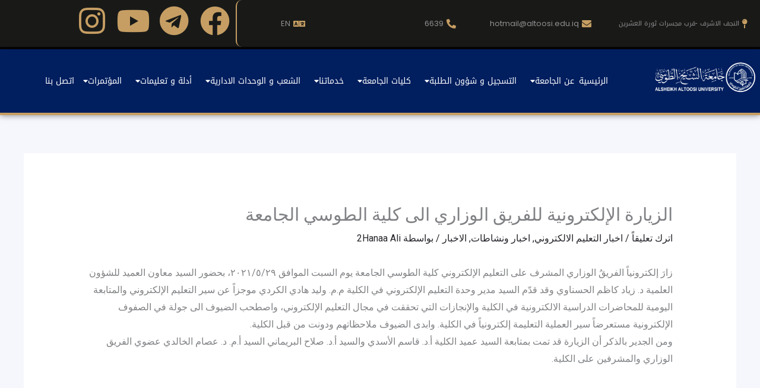

--- FILE ---
content_type: text/html; charset=UTF-8
request_url: https://altoosi.edu.iq/ar/%D8%A7%D9%84%D8%B2%D9%8A%D8%A7%D8%B1%D8%A9-%D8%A7%D9%84%D8%A5%D9%84%D9%83%D8%AA%D8%B1%D9%88%D9%86%D9%8A%D8%A9-%D9%84%D9%84%D9%81%D8%B1%D9%8A%D9%82-%D8%A7%D9%84%D9%88%D8%B2%D8%A7%D8%B1%D9%8A-%D8%A7/
body_size: 51180
content:
<!DOCTYPE html>
<html dir="rtl" lang="ar">
<head>
<meta charset="UTF-8">
<meta name="viewport" content="width=device-width, initial-scale=1">
	<link rel="profile" href="https://gmpg.org/xfn/11"> 
	<meta name='robots' content='index, follow, max-image-preview:large, max-snippet:-1, max-video-preview:-1' />

	<!-- This site is optimized with the Yoast SEO plugin v26.8 - https://yoast.com/product/yoast-seo-wordpress/ -->
	<title>الزيارة الإلكترونية للفريق الوزاري الى كلية الطوسي الجامعة</title>
	<link rel="canonical" href="https://altoosi.edu.iq/ar/الزيارة-الإلكترونية-للفريق-الوزاري-ا/" />
	<meta property="og:locale" content="ar_AR" />
	<meta property="og:type" content="article" />
	<meta property="og:title" content="الزيارة الإلكترونية للفريق الوزاري الى كلية الطوسي الجامعة" />
	<meta property="og:url" content="https://altoosi.edu.iq/ar/الزيارة-الإلكترونية-للفريق-الوزاري-ا/" />
	<meta property="og:site_name" content="جامعة الشيخ الطوسي" />
	<meta property="article:publisher" content="https://www.facebook.com/altoosi" />
	<meta property="article:published_time" content="2021-05-29T18:08:02+00:00" />
	<meta property="og:image" content="https://altoosi.edu.iq/ar/wp-content/uploads/2025/12/logo.png" />
	<meta property="og:image:width" content="512" />
	<meta property="og:image:height" content="512" />
	<meta property="og:image:type" content="image/png" />
	<meta name="author" content="2Hanaa Ali" />
	<meta name="twitter:card" content="summary_large_image" />
	<meta name="twitter:label1" content="كُتب بواسطة" />
	<meta name="twitter:data1" content="2Hanaa Ali" />
	<script type="application/ld+json" class="yoast-schema-graph">{"@context":"https://schema.org","@graph":[{"@type":"Article","@id":"https://altoosi.edu.iq/ar/%d8%a7%d9%84%d8%b2%d9%8a%d8%a7%d8%b1%d8%a9-%d8%a7%d9%84%d8%a5%d9%84%d9%83%d8%aa%d8%b1%d9%88%d9%86%d9%8a%d8%a9-%d9%84%d9%84%d9%81%d8%b1%d9%8a%d9%82-%d8%a7%d9%84%d9%88%d8%b2%d8%a7%d8%b1%d9%8a-%d8%a7/#article","isPartOf":{"@id":"https://altoosi.edu.iq/ar/%d8%a7%d9%84%d8%b2%d9%8a%d8%a7%d8%b1%d8%a9-%d8%a7%d9%84%d8%a5%d9%84%d9%83%d8%aa%d8%b1%d9%88%d9%86%d9%8a%d8%a9-%d9%84%d9%84%d9%81%d8%b1%d9%8a%d9%82-%d8%a7%d9%84%d9%88%d8%b2%d8%a7%d8%b1%d9%8a-%d8%a7/"},"author":{"name":"2Hanaa Ali","@id":"https://altoosi.edu.iq/ar/#/schema/person/4ca2980ffcb781d01f3ef75ca0df5430"},"headline":"الزيارة الإلكترونية للفريق الوزاري الى كلية الطوسي الجامعة","datePublished":"2021-05-29T18:08:02+00:00","mainEntityOfPage":{"@id":"https://altoosi.edu.iq/ar/%d8%a7%d9%84%d8%b2%d9%8a%d8%a7%d8%b1%d8%a9-%d8%a7%d9%84%d8%a5%d9%84%d9%83%d8%aa%d8%b1%d9%88%d9%86%d9%8a%d8%a9-%d9%84%d9%84%d9%81%d8%b1%d9%8a%d9%82-%d8%a7%d9%84%d9%88%d8%b2%d8%a7%d8%b1%d9%8a-%d8%a7/"},"wordCount":5,"commentCount":0,"publisher":{"@id":"https://altoosi.edu.iq/ar/#organization"},"image":{"@id":"https://altoosi.edu.iq/ar/%d8%a7%d9%84%d8%b2%d9%8a%d8%a7%d8%b1%d8%a9-%d8%a7%d9%84%d8%a5%d9%84%d9%83%d8%aa%d8%b1%d9%88%d9%86%d9%8a%d8%a9-%d9%84%d9%84%d9%81%d8%b1%d9%8a%d9%82-%d8%a7%d9%84%d9%88%d8%b2%d8%a7%d8%b1%d9%8a-%d8%a7/#primaryimage"},"thumbnailUrl":"","articleSection":["اخبار التعليم الالكتروني","اخبار ونشاطات","الاخبار"],"inLanguage":"ar","potentialAction":[{"@type":"CommentAction","name":"Comment","target":["https://altoosi.edu.iq/ar/%d8%a7%d9%84%d8%b2%d9%8a%d8%a7%d8%b1%d8%a9-%d8%a7%d9%84%d8%a5%d9%84%d9%83%d8%aa%d8%b1%d9%88%d9%86%d9%8a%d8%a9-%d9%84%d9%84%d9%81%d8%b1%d9%8a%d9%82-%d8%a7%d9%84%d9%88%d8%b2%d8%a7%d8%b1%d9%8a-%d8%a7/#respond"]}]},{"@type":"WebPage","@id":"https://altoosi.edu.iq/ar/%d8%a7%d9%84%d8%b2%d9%8a%d8%a7%d8%b1%d8%a9-%d8%a7%d9%84%d8%a5%d9%84%d9%83%d8%aa%d8%b1%d9%88%d9%86%d9%8a%d8%a9-%d9%84%d9%84%d9%81%d8%b1%d9%8a%d9%82-%d8%a7%d9%84%d9%88%d8%b2%d8%a7%d8%b1%d9%8a-%d8%a7/","url":"https://altoosi.edu.iq/ar/%d8%a7%d9%84%d8%b2%d9%8a%d8%a7%d8%b1%d8%a9-%d8%a7%d9%84%d8%a5%d9%84%d9%83%d8%aa%d8%b1%d9%88%d9%86%d9%8a%d8%a9-%d9%84%d9%84%d9%81%d8%b1%d9%8a%d9%82-%d8%a7%d9%84%d9%88%d8%b2%d8%a7%d8%b1%d9%8a-%d8%a7/","name":"الزيارة الإلكترونية للفريق الوزاري الى كلية الطوسي الجامعة","isPartOf":{"@id":"https://altoosi.edu.iq/ar/#website"},"primaryImageOfPage":{"@id":"https://altoosi.edu.iq/ar/%d8%a7%d9%84%d8%b2%d9%8a%d8%a7%d8%b1%d8%a9-%d8%a7%d9%84%d8%a5%d9%84%d9%83%d8%aa%d8%b1%d9%88%d9%86%d9%8a%d8%a9-%d9%84%d9%84%d9%81%d8%b1%d9%8a%d9%82-%d8%a7%d9%84%d9%88%d8%b2%d8%a7%d8%b1%d9%8a-%d8%a7/#primaryimage"},"image":{"@id":"https://altoosi.edu.iq/ar/%d8%a7%d9%84%d8%b2%d9%8a%d8%a7%d8%b1%d8%a9-%d8%a7%d9%84%d8%a5%d9%84%d9%83%d8%aa%d8%b1%d9%88%d9%86%d9%8a%d8%a9-%d9%84%d9%84%d9%81%d8%b1%d9%8a%d9%82-%d8%a7%d9%84%d9%88%d8%b2%d8%a7%d8%b1%d9%8a-%d8%a7/#primaryimage"},"thumbnailUrl":"","datePublished":"2021-05-29T18:08:02+00:00","breadcrumb":{"@id":"https://altoosi.edu.iq/ar/%d8%a7%d9%84%d8%b2%d9%8a%d8%a7%d8%b1%d8%a9-%d8%a7%d9%84%d8%a5%d9%84%d9%83%d8%aa%d8%b1%d9%88%d9%86%d9%8a%d8%a9-%d9%84%d9%84%d9%81%d8%b1%d9%8a%d9%82-%d8%a7%d9%84%d9%88%d8%b2%d8%a7%d8%b1%d9%8a-%d8%a7/#breadcrumb"},"inLanguage":"ar","potentialAction":[{"@type":"ReadAction","target":["https://altoosi.edu.iq/ar/%d8%a7%d9%84%d8%b2%d9%8a%d8%a7%d8%b1%d8%a9-%d8%a7%d9%84%d8%a5%d9%84%d9%83%d8%aa%d8%b1%d9%88%d9%86%d9%8a%d8%a9-%d9%84%d9%84%d9%81%d8%b1%d9%8a%d9%82-%d8%a7%d9%84%d9%88%d8%b2%d8%a7%d8%b1%d9%8a-%d8%a7/"]}]},{"@type":"ImageObject","inLanguage":"ar","@id":"https://altoosi.edu.iq/ar/%d8%a7%d9%84%d8%b2%d9%8a%d8%a7%d8%b1%d8%a9-%d8%a7%d9%84%d8%a5%d9%84%d9%83%d8%aa%d8%b1%d9%88%d9%86%d9%8a%d8%a9-%d9%84%d9%84%d9%81%d8%b1%d9%8a%d9%82-%d8%a7%d9%84%d9%88%d8%b2%d8%a7%d8%b1%d9%8a-%d8%a7/#primaryimage","url":"","contentUrl":""},{"@type":"BreadcrumbList","@id":"https://altoosi.edu.iq/ar/%d8%a7%d9%84%d8%b2%d9%8a%d8%a7%d8%b1%d8%a9-%d8%a7%d9%84%d8%a5%d9%84%d9%83%d8%aa%d8%b1%d9%88%d9%86%d9%8a%d8%a9-%d9%84%d9%84%d9%81%d8%b1%d9%8a%d9%82-%d8%a7%d9%84%d9%88%d8%b2%d8%a7%d8%b1%d9%8a-%d8%a7/#breadcrumb","itemListElement":[{"@type":"ListItem","position":1,"name":"الرئيسية","item":"https://altoosi.edu.iq/ar/"},{"@type":"ListItem","position":2,"name":"الزيارة الإلكترونية للفريق الوزاري الى كلية الطوسي الجامعة"}]},{"@type":"WebSite","@id":"https://altoosi.edu.iq/ar/#website","url":"https://altoosi.edu.iq/ar/","name":"جامعة الشيخ الطوسي","description":"STU","publisher":{"@id":"https://altoosi.edu.iq/ar/#organization"},"alternateName":"AlSheikh Altoosi University","potentialAction":[{"@type":"SearchAction","target":{"@type":"EntryPoint","urlTemplate":"https://altoosi.edu.iq/ar/?s={search_term_string}"},"query-input":{"@type":"PropertyValueSpecification","valueRequired":true,"valueName":"search_term_string"}}],"inLanguage":"ar"},{"@type":"Organization","@id":"https://altoosi.edu.iq/ar/#organization","name":"جامعة الشيخ الطوسي","alternateName":"جامعة الطوسي","url":"https://altoosi.edu.iq/ar/","logo":{"@type":"ImageObject","inLanguage":"ar","@id":"https://altoosi.edu.iq/ar/#/schema/logo/image/","url":"https://altoosi.edu.iq/ar/wp-content/uploads/2024/05/cropped-bcfd7c8c-afd4-4aff-9db7-f9ab86598d00.png","contentUrl":"https://altoosi.edu.iq/ar/wp-content/uploads/2024/05/cropped-bcfd7c8c-afd4-4aff-9db7-f9ab86598d00.png","width":512,"height":512,"caption":"جامعة الشيخ الطوسي"},"image":{"@id":"https://altoosi.edu.iq/ar/#/schema/logo/image/"},"sameAs":["https://www.facebook.com/altoosi","https://www.instagram.com/p/CYrgE6bM56L/"]},{"@type":"Person","@id":"https://altoosi.edu.iq/ar/#/schema/person/4ca2980ffcb781d01f3ef75ca0df5430","name":"2Hanaa Ali","image":{"@type":"ImageObject","inLanguage":"ar","@id":"https://altoosi.edu.iq/ar/#/schema/person/image/","url":"https://secure.gravatar.com/avatar/a212dc9917aa723f163e8095b17030e1cae54b99d9aa08bec89373288cfc36ee?s=96&d=mm&r=g","contentUrl":"https://secure.gravatar.com/avatar/a212dc9917aa723f163e8095b17030e1cae54b99d9aa08bec89373288cfc36ee?s=96&d=mm&r=g","caption":"2Hanaa Ali"},"url":"https://altoosi.edu.iq/ar/author/hanaa/"}]}</script>
	<!-- / Yoast SEO plugin. -->


<link rel='dns-prefetch' href='//fonts.googleapis.com' />
<link rel="alternate" type="application/rss+xml" title="جامعة الشيخ الطوسي &laquo; الخلاصة" href="https://altoosi.edu.iq/ar/feed/" />
<link rel="alternate" type="application/rss+xml" title="جامعة الشيخ الطوسي &laquo; خلاصة التعليقات" href="https://altoosi.edu.iq/ar/comments/feed/" />
<link rel="alternate" type="application/rss+xml" title="جامعة الشيخ الطوسي &laquo; الزيارة الإلكترونية للفريق الوزاري الى كلية الطوسي الجامعة خلاصة التعليقات" href="https://altoosi.edu.iq/ar/%d8%a7%d9%84%d8%b2%d9%8a%d8%a7%d8%b1%d8%a9-%d8%a7%d9%84%d8%a5%d9%84%d9%83%d8%aa%d8%b1%d9%88%d9%86%d9%8a%d8%a9-%d9%84%d9%84%d9%81%d8%b1%d9%8a%d9%82-%d8%a7%d9%84%d9%88%d8%b2%d8%a7%d8%b1%d9%8a-%d8%a7/feed/" />
<link rel="alternate" title="oEmbed (JSON)" type="application/json+oembed" href="https://altoosi.edu.iq/ar/wp-json/oembed/1.0/embed?url=https%3A%2F%2Faltoosi.edu.iq%2Far%2F%25d8%25a7%25d9%2584%25d8%25b2%25d9%258a%25d8%25a7%25d8%25b1%25d8%25a9-%25d8%25a7%25d9%2584%25d8%25a5%25d9%2584%25d9%2583%25d8%25aa%25d8%25b1%25d9%2588%25d9%2586%25d9%258a%25d8%25a9-%25d9%2584%25d9%2584%25d9%2581%25d8%25b1%25d9%258a%25d9%2582-%25d8%25a7%25d9%2584%25d9%2588%25d8%25b2%25d8%25a7%25d8%25b1%25d9%258a-%25d8%25a7%2F" />
<link rel="alternate" title="oEmbed (XML)" type="text/xml+oembed" href="https://altoosi.edu.iq/ar/wp-json/oembed/1.0/embed?url=https%3A%2F%2Faltoosi.edu.iq%2Far%2F%25d8%25a7%25d9%2584%25d8%25b2%25d9%258a%25d8%25a7%25d8%25b1%25d8%25a9-%25d8%25a7%25d9%2584%25d8%25a5%25d9%2584%25d9%2583%25d8%25aa%25d8%25b1%25d9%2588%25d9%2586%25d9%258a%25d8%25a9-%25d9%2584%25d9%2584%25d9%2581%25d8%25b1%25d9%258a%25d9%2582-%25d8%25a7%25d9%2584%25d9%2588%25d8%25b2%25d8%25a7%25d8%25b1%25d9%258a-%25d8%25a7%2F&#038;format=xml" />
<style id='wp-img-auto-sizes-contain-inline-css'>
img:is([sizes=auto i],[sizes^="auto," i]){contain-intrinsic-size:3000px 1500px}
/*# sourceURL=wp-img-auto-sizes-contain-inline-css */
</style>

<link rel='stylesheet' id='pt-cv-public-style-css' href='https://altoosi.edu.iq/ar/wp-content/plugins/content-views-query-and-display-post-page/public/assets/css/cv.css?ver=4.2.1' media='all' />
<link rel='stylesheet' id='astra-theme-css-rtl-css' href='https://altoosi.edu.iq/ar/wp-content/themes/astra/assets/css/minified/main.min-rtl.css?ver=4.11.17' media='all' />
<style id='astra-theme-css-inline-css'>
.ast-no-sidebar .entry-content .alignfull {margin-left: calc( -50vw + 50%);margin-right: calc( -50vw + 50%);max-width: 100vw;width: 100vw;}.ast-no-sidebar .entry-content .alignwide {margin-left: calc(-41vw + 50%);margin-right: calc(-41vw + 50%);max-width: unset;width: unset;}.ast-no-sidebar .entry-content .alignfull .alignfull,.ast-no-sidebar .entry-content .alignfull .alignwide,.ast-no-sidebar .entry-content .alignwide .alignfull,.ast-no-sidebar .entry-content .alignwide .alignwide,.ast-no-sidebar .entry-content .wp-block-column .alignfull,.ast-no-sidebar .entry-content .wp-block-column .alignwide{width: 100%;margin-left: auto;margin-right: auto;}.wp-block-gallery,.blocks-gallery-grid {margin: 0;}.wp-block-separator {max-width: 100px;}.wp-block-separator.is-style-wide,.wp-block-separator.is-style-dots {max-width: none;}.entry-content .has-2-columns .wp-block-column:first-child {padding-right: 10px;}.entry-content .has-2-columns .wp-block-column:last-child {padding-left: 10px;}@media (max-width: 782px) {.entry-content .wp-block-columns .wp-block-column {flex-basis: 100%;}.entry-content .has-2-columns .wp-block-column:first-child {padding-right: 0;}.entry-content .has-2-columns .wp-block-column:last-child {padding-left: 0;}}body .entry-content .wp-block-latest-posts {margin-left: 0;}body .entry-content .wp-block-latest-posts li {list-style: none;}.ast-no-sidebar .ast-container .entry-content .wp-block-latest-posts {margin-left: 0;}.ast-header-break-point .entry-content .alignwide {margin-left: auto;margin-right: auto;}.entry-content .blocks-gallery-item img {margin-bottom: auto;}.wp-block-pullquote {border-top: 4px solid #555d66;border-bottom: 4px solid #555d66;color: #40464d;}:root{--ast-post-nav-space:0;--ast-container-default-xlg-padding:6.67em;--ast-container-default-lg-padding:5.67em;--ast-container-default-slg-padding:4.34em;--ast-container-default-md-padding:3.34em;--ast-container-default-sm-padding:6.67em;--ast-container-default-xs-padding:2.4em;--ast-container-default-xxs-padding:1.4em;--ast-code-block-background:#EEEEEE;--ast-comment-inputs-background:#FAFAFA;--ast-normal-container-width:1200px;--ast-narrow-container-width:750px;--ast-blog-title-font-weight:normal;--ast-blog-meta-weight:inherit;--ast-global-color-primary:var(--ast-global-color-5);--ast-global-color-secondary:var(--ast-global-color-4);--ast-global-color-alternate-background:var(--ast-global-color-7);--ast-global-color-subtle-background:var(--ast-global-color-6);--ast-bg-style-guide:#F8FAFC;--ast-shadow-style-guide:0px 0px 4px 0 #00000057;--ast-global-dark-bg-style:#fff;--ast-global-dark-lfs:#fbfbfb;--ast-widget-bg-color:#fafafa;--ast-wc-container-head-bg-color:#fbfbfb;--ast-title-layout-bg:#eeeeee;--ast-search-border-color:#e7e7e7;--ast-lifter-hover-bg:#e6e6e6;--ast-gallery-block-color:#000;--srfm-color-input-label:var(--ast-global-color-2);}html{font-size:100%;}a,.page-title{color:var(--ast-global-color-2);}a:hover,a:focus{color:var(--ast-global-color-1);}body,button,input,select,textarea,.ast-button,.ast-custom-button{font-family:'Roboto',sans-serif;font-weight:400;font-size:16px;font-size:1rem;}blockquote{color:var(--ast-global-color-3);}p,.entry-content p{margin-bottom:1em;}h1,h2,h3,h4,h5,h6,.entry-content :where(h1,h2,h3,h4,h5,h6),.site-title,.site-title a{font-family:Georgia,Times,serif;font-weight:400;line-height:1em;}.site-title{font-size:35px;font-size:2.1875rem;display:none;}header .custom-logo-link img{max-width:126px;width:126px;}.astra-logo-svg{width:126px;}.site-header .site-description{font-size:15px;font-size:0.9375rem;display:none;}.entry-title{font-size:30px;font-size:1.875rem;}.archive .ast-article-post .ast-article-inner,.blog .ast-article-post .ast-article-inner,.archive .ast-article-post .ast-article-inner:hover,.blog .ast-article-post .ast-article-inner:hover{overflow:hidden;}h1,.entry-content :where(h1){font-size:80px;font-size:5rem;font-family:Georgia,Times,serif;line-height:1.4em;}h2,.entry-content :where(h2){font-size:56px;font-size:3.5rem;font-family:Georgia,Times,serif;line-height:1.3em;}h3,.entry-content :where(h3){font-size:40px;font-size:2.5rem;font-family:Georgia,Times,serif;line-height:1.3em;}h4,.entry-content :where(h4){font-size:32px;font-size:2rem;line-height:1.2em;font-family:Georgia,Times,serif;}h5,.entry-content :where(h5){font-size:24px;font-size:1.5rem;line-height:1.2em;font-family:Georgia,Times,serif;}h6,.entry-content :where(h6){font-size:18px;font-size:1.125rem;line-height:1.25em;font-family:Georgia,Times,serif;}::selection{background-color:var(--ast-global-color-0);color:#ffffff;}body,h1,h2,h3,h4,h5,h6,.entry-title a,.entry-content :where(h1,h2,h3,h4,h5,h6){color:var(--ast-global-color-3);}.tagcloud a:hover,.tagcloud a:focus,.tagcloud a.current-item{color:#ffffff;border-color:var(--ast-global-color-2);background-color:var(--ast-global-color-2);}input:focus,input[type="text"]:focus,input[type="email"]:focus,input[type="url"]:focus,input[type="password"]:focus,input[type="reset"]:focus,input[type="search"]:focus,textarea:focus{border-color:var(--ast-global-color-2);}input[type="radio"]:checked,input[type=reset],input[type="checkbox"]:checked,input[type="checkbox"]:hover:checked,input[type="checkbox"]:focus:checked,input[type=range]::-webkit-slider-thumb{border-color:var(--ast-global-color-2);background-color:var(--ast-global-color-2);box-shadow:none;}.site-footer a:hover + .post-count,.site-footer a:focus + .post-count{background:var(--ast-global-color-2);border-color:var(--ast-global-color-2);}.single .nav-links .nav-previous,.single .nav-links .nav-next{color:var(--ast-global-color-2);}.entry-meta,.entry-meta *{line-height:1.45;color:var(--ast-global-color-2);}.entry-meta a:not(.ast-button):hover,.entry-meta a:not(.ast-button):hover *,.entry-meta a:not(.ast-button):focus,.entry-meta a:not(.ast-button):focus *,.page-links > .page-link,.page-links .page-link:hover,.post-navigation a:hover{color:var(--ast-global-color-1);}#cat option,.secondary .calendar_wrap thead a,.secondary .calendar_wrap thead a:visited{color:var(--ast-global-color-2);}.secondary .calendar_wrap #today,.ast-progress-val span{background:var(--ast-global-color-2);}.secondary a:hover + .post-count,.secondary a:focus + .post-count{background:var(--ast-global-color-2);border-color:var(--ast-global-color-2);}.calendar_wrap #today > a{color:#ffffff;}.page-links .page-link,.single .post-navigation a{color:var(--ast-global-color-2);}.ast-search-menu-icon .search-form button.search-submit{padding:0 4px;}.ast-search-menu-icon form.search-form{padding-right:0;}.ast-search-menu-icon.slide-search input.search-field{width:0;}.ast-header-search .ast-search-menu-icon.ast-dropdown-active .search-form,.ast-header-search .ast-search-menu-icon.ast-dropdown-active .search-field:focus{transition:all 0.2s;}.search-form input.search-field:focus{outline:none;}.widget-title,.widget .wp-block-heading{font-size:22px;font-size:1.375rem;color:var(--ast-global-color-3);}.ast-search-menu-icon.slide-search a:focus-visible:focus-visible,.astra-search-icon:focus-visible,#close:focus-visible,a:focus-visible,.ast-menu-toggle:focus-visible,.site .skip-link:focus-visible,.wp-block-loginout input:focus-visible,.wp-block-search.wp-block-search__button-inside .wp-block-search__inside-wrapper,.ast-header-navigation-arrow:focus-visible,.ast-orders-table__row .ast-orders-table__cell:focus-visible,a#ast-apply-coupon:focus-visible,#ast-apply-coupon:focus-visible,#close:focus-visible,.button.search-submit:focus-visible,#search_submit:focus,.normal-search:focus-visible,.ast-header-account-wrap:focus-visible,.astra-cart-drawer-close:focus,.ast-single-variation:focus,.ast-button:focus{outline-style:dotted;outline-color:inherit;outline-width:thin;}input:focus,input[type="text"]:focus,input[type="email"]:focus,input[type="url"]:focus,input[type="password"]:focus,input[type="reset"]:focus,input[type="search"]:focus,input[type="number"]:focus,textarea:focus,.wp-block-search__input:focus,[data-section="section-header-mobile-trigger"] .ast-button-wrap .ast-mobile-menu-trigger-minimal:focus,.ast-mobile-popup-drawer.active .menu-toggle-close:focus,#ast-scroll-top:focus,#coupon_code:focus,#ast-coupon-code:focus{border-style:dotted;border-color:inherit;border-width:thin;}input{outline:none;}.ast-logo-title-inline .site-logo-img{padding-right:1em;}.site-logo-img img{ transition:all 0.2s linear;}body .ast-oembed-container *{position:absolute;top:0;width:100%;height:100%;right:0;}body .wp-block-embed-pocket-casts .ast-oembed-container *{position:unset;}.ast-single-post-featured-section + article {margin-top: 2em;}.site-content .ast-single-post-featured-section img {width: 100%;overflow: hidden;object-fit: cover;}.site > .ast-single-related-posts-container {margin-top: 0;}@media (min-width: 922px) {.ast-desktop .ast-container--narrow {max-width: var(--ast-narrow-container-width);margin: 0 auto;}}@media (max-width:921.9px){#ast-desktop-header{display:none;}}@media (min-width:922px){#ast-mobile-header{display:none;}}@media( max-width: 420px ) {.single .nav-links .nav-previous,.single .nav-links .nav-next {width: 100%;text-align: center;}}.wp-block-buttons.aligncenter{justify-content:center;}@media (max-width:921px){.ast-theme-transparent-header #primary,.ast-theme-transparent-header #secondary{padding:0;}}@media (max-width:921px){.ast-plain-container.ast-no-sidebar #primary{padding:0;}}.ast-plain-container.ast-no-sidebar #primary{margin-top:0;margin-bottom:0;}@media (min-width:1200px){.ast-separate-container.ast-right-sidebar .entry-content .wp-block-image.alignfull,.ast-separate-container.ast-left-sidebar .entry-content .wp-block-image.alignfull,.ast-separate-container.ast-right-sidebar .entry-content .wp-block-cover.alignfull,.ast-separate-container.ast-left-sidebar .entry-content .wp-block-cover.alignfull{margin-left:-6.67em;margin-right:-6.67em;max-width:unset;width:unset;}.ast-separate-container.ast-right-sidebar .entry-content .wp-block-image.alignwide,.ast-separate-container.ast-left-sidebar .entry-content .wp-block-image.alignwide,.ast-separate-container.ast-right-sidebar .entry-content .wp-block-cover.alignwide,.ast-separate-container.ast-left-sidebar .entry-content .wp-block-cover.alignwide{margin-left:-20px;margin-right:-20px;max-width:unset;width:unset;}}@media (min-width:1200px){.wp-block-group .has-background{padding:20px;}}@media (min-width:1200px){.ast-no-sidebar.ast-separate-container .entry-content .wp-block-group.alignwide,.ast-no-sidebar.ast-separate-container .entry-content .wp-block-cover.alignwide{margin-left:-20px;margin-right:-20px;padding-left:20px;padding-right:20px;}.ast-no-sidebar.ast-separate-container .entry-content .wp-block-cover.alignfull,.ast-no-sidebar.ast-separate-container .entry-content .wp-block-group.alignfull{margin-left:-6.67em;margin-right:-6.67em;padding-left:6.67em;padding-right:6.67em;}}@media (min-width:1200px){.wp-block-cover-image.alignwide .wp-block-cover__inner-container,.wp-block-cover.alignwide .wp-block-cover__inner-container,.wp-block-cover-image.alignfull .wp-block-cover__inner-container,.wp-block-cover.alignfull .wp-block-cover__inner-container{width:100%;}}.wp-block-columns{margin-bottom:unset;}.wp-block-image.size-full{margin:2rem 0;}.wp-block-separator.has-background{padding:0;}.wp-block-gallery{margin-bottom:1.6em;}.wp-block-group{padding-top:4em;padding-bottom:4em;}.wp-block-group__inner-container .wp-block-columns:last-child,.wp-block-group__inner-container :last-child,.wp-block-table table{margin-bottom:0;}.blocks-gallery-grid{width:100%;}.wp-block-navigation-link__content{padding:5px 0;}.wp-block-group .wp-block-group .has-text-align-center,.wp-block-group .wp-block-column .has-text-align-center{max-width:100%;}.has-text-align-center{margin:0 auto;}@media (min-width:1200px){.wp-block-cover__inner-container,.alignwide .wp-block-group__inner-container,.alignfull .wp-block-group__inner-container{max-width:1200px;margin:0 auto;}.wp-block-group.alignnone,.wp-block-group.aligncenter,.wp-block-group.alignleft,.wp-block-group.alignright,.wp-block-group.alignwide,.wp-block-columns.alignwide{margin:2rem 0 1rem 0;}}@media (max-width:1200px){.wp-block-group{padding:3em;}.wp-block-group .wp-block-group{padding:1.5em;}.wp-block-columns,.wp-block-column{margin:1rem 0;}}@media (min-width:921px){.wp-block-columns .wp-block-group{padding:2em;}}@media (max-width:544px){.wp-block-cover-image .wp-block-cover__inner-container,.wp-block-cover .wp-block-cover__inner-container{width:unset;}.wp-block-cover,.wp-block-cover-image{padding:2em 0;}.wp-block-group,.wp-block-cover{padding:2em;}.wp-block-media-text__media img,.wp-block-media-text__media video{width:unset;max-width:100%;}.wp-block-media-text.has-background .wp-block-media-text__content{padding:1em;}}.wp-block-image.aligncenter{margin-left:auto;margin-right:auto;}.wp-block-table.aligncenter{margin-left:auto;margin-right:auto;}@media (min-width:544px){.entry-content .wp-block-media-text.has-media-on-the-right .wp-block-media-text__content{padding:0 8% 0 0;}.entry-content .wp-block-media-text .wp-block-media-text__content{padding:0 0 0 8%;}.ast-plain-container .site-content .entry-content .has-custom-content-position.is-position-bottom-left > *,.ast-plain-container .site-content .entry-content .has-custom-content-position.is-position-bottom-right > *,.ast-plain-container .site-content .entry-content .has-custom-content-position.is-position-top-left > *,.ast-plain-container .site-content .entry-content .has-custom-content-position.is-position-top-right > *,.ast-plain-container .site-content .entry-content .has-custom-content-position.is-position-center-right > *,.ast-plain-container .site-content .entry-content .has-custom-content-position.is-position-center-left > *{margin:0;}}@media (max-width:544px){.entry-content .wp-block-media-text .wp-block-media-text__content{padding:8% 0;}.wp-block-media-text .wp-block-media-text__media img{width:auto;max-width:100%;}}.wp-block-button.is-style-outline .wp-block-button__link{border-color:#ffffff;border-top-width:2px;border-right-width:2px;border-bottom-width:2px;border-left-width:2px;}div.wp-block-button.is-style-outline > .wp-block-button__link:not(.has-text-color),div.wp-block-button.wp-block-button__link.is-style-outline:not(.has-text-color){color:#ffffff;}.wp-block-button.is-style-outline .wp-block-button__link:hover,.wp-block-buttons .wp-block-button.is-style-outline .wp-block-button__link:focus,.wp-block-buttons .wp-block-button.is-style-outline > .wp-block-button__link:not(.has-text-color):hover,.wp-block-buttons .wp-block-button.wp-block-button__link.is-style-outline:not(.has-text-color):hover{color:var(--ast-global-color-1);background-color:rgba(255,255,255,0.8);border-color:rgba(255,255,255,0.8);}.post-page-numbers.current .page-link,.ast-pagination .page-numbers.current{color:#ffffff;border-color:var(--ast-global-color-0);background-color:var(--ast-global-color-0);}@media (max-width:921px){.wp-block-button.is-style-outline .wp-block-button__link{padding-top:calc(15px - 2px);padding-right:calc(30px - 2px);padding-bottom:calc(15px - 2px);padding-left:calc(30px - 2px);}}@media (max-width:544px){.wp-block-button.is-style-outline .wp-block-button__link{padding-top:calc(15px - 2px);padding-right:calc(30px - 2px);padding-bottom:calc(15px - 2px);padding-left:calc(30px - 2px);}}@media (min-width:544px){.entry-content > .alignleft{margin-left:20px;}.entry-content > .alignright{margin-right:20px;}.wp-block-group.has-background{padding:20px;}}.wp-block-buttons .wp-block-button.is-style-outline .wp-block-button__link.wp-element-button,.ast-outline-button,.wp-block-uagb-buttons-child .uagb-buttons-repeater.ast-outline-button{border-color:#ffffff;border-top-width:2px;border-right-width:2px;border-bottom-width:2px;border-left-width:2px;font-family:Georgia,Times,serif;font-weight:700;font-size:15px;font-size:0.9375rem;line-height:1em;border-top-left-radius:4px;border-top-right-radius:4px;border-bottom-right-radius:4px;border-bottom-left-radius:4px;}.wp-block-buttons .wp-block-button.is-style-outline > .wp-block-button__link:not(.has-text-color),.wp-block-buttons .wp-block-button.wp-block-button__link.is-style-outline:not(.has-text-color),.ast-outline-button{color:#ffffff;}.wp-block-button.is-style-outline .wp-block-button__link:hover,.wp-block-buttons .wp-block-button.is-style-outline .wp-block-button__link:focus,.wp-block-buttons .wp-block-button.is-style-outline > .wp-block-button__link:not(.has-text-color):hover,.wp-block-buttons .wp-block-button.wp-block-button__link.is-style-outline:not(.has-text-color):hover,.ast-outline-button:hover,.ast-outline-button:focus,.wp-block-uagb-buttons-child .uagb-buttons-repeater.ast-outline-button:hover,.wp-block-uagb-buttons-child .uagb-buttons-repeater.ast-outline-button:focus{color:var(--ast-global-color-1);background-color:rgba(255,255,255,0.8);border-color:rgba(255,255,255,0.8);}.wp-block-button .wp-block-button__link.wp-element-button.is-style-outline:not(.has-background),.wp-block-button.is-style-outline>.wp-block-button__link.wp-element-button:not(.has-background),.ast-outline-button{background-color:#ffffff;}@media (max-width:921px){.wp-block-buttons .wp-block-button.is-style-outline .wp-block-button__link.wp-element-button,.ast-outline-button,.wp-block-uagb-buttons-child .uagb-buttons-repeater.ast-outline-button{font-size:14px;font-size:0.875rem;}}@media (max-width:544px){.wp-block-buttons .wp-block-button.is-style-outline .wp-block-button__link.wp-element-button,.ast-outline-button,.wp-block-uagb-buttons-child .uagb-buttons-repeater.ast-outline-button{font-size:13px;font-size:0.8125rem;}}.entry-content[data-ast-blocks-layout] > figure{margin-bottom:1em;}@media (max-width:921px){.ast-left-sidebar #content > .ast-container{display:flex;flex-direction:column-reverse;width:100%;}.ast-separate-container .ast-article-post,.ast-separate-container .ast-article-single{padding:1.5em 2.14em;}.ast-author-box img.avatar{margin:20px 0 0 0;}}@media (min-width:922px){.ast-separate-container.ast-right-sidebar #primary,.ast-separate-container.ast-left-sidebar #primary{border:0;}.search-no-results.ast-separate-container #primary{margin-bottom:4em;}}.elementor-widget-button .elementor-button{border-style:solid;text-decoration:none;border-top-width:0;border-right-width:0;border-left-width:0;border-bottom-width:0;}body .elementor-button.elementor-size-sm,body .elementor-button.elementor-size-xs,body .elementor-button.elementor-size-md,body .elementor-button.elementor-size-lg,body .elementor-button.elementor-size-xl,body .elementor-button{border-top-left-radius:4px;border-top-right-radius:4px;border-bottom-right-radius:4px;border-bottom-left-radius:4px;padding-top:15px;padding-right:24px;padding-bottom:15px;padding-left:24px;}@media (max-width:921px){.elementor-widget-button .elementor-button.elementor-size-sm,.elementor-widget-button .elementor-button.elementor-size-xs,.elementor-widget-button .elementor-button.elementor-size-md,.elementor-widget-button .elementor-button.elementor-size-lg,.elementor-widget-button .elementor-button.elementor-size-xl,.elementor-widget-button .elementor-button{padding-top:14px;padding-right:24px;padding-bottom:14px;padding-left:24px;}}@media (max-width:544px){.elementor-widget-button .elementor-button.elementor-size-sm,.elementor-widget-button .elementor-button.elementor-size-xs,.elementor-widget-button .elementor-button.elementor-size-md,.elementor-widget-button .elementor-button.elementor-size-lg,.elementor-widget-button .elementor-button.elementor-size-xl,.elementor-widget-button .elementor-button{padding-top:12px;padding-right:22px;padding-bottom:12px;padding-left:22px;}}.elementor-widget-button .elementor-button{border-color:#ffffff;background-color:#ffffff;}.elementor-widget-button .elementor-button:hover,.elementor-widget-button .elementor-button:focus{color:var(--ast-global-color-1);background-color:rgba(255,255,255,0.8);border-color:rgba(255,255,255,0.8);}.wp-block-button .wp-block-button__link ,.elementor-widget-button .elementor-button,.elementor-widget-button .elementor-button:visited{color:var(--ast-global-color-0);}.elementor-widget-button .elementor-button{font-family:Georgia,Times,serif;font-weight:700;font-size:15px;font-size:0.9375rem;line-height:1em;}body .elementor-button.elementor-size-sm,body .elementor-button.elementor-size-xs,body .elementor-button.elementor-size-md,body .elementor-button.elementor-size-lg,body .elementor-button.elementor-size-xl,body .elementor-button{font-size:15px;font-size:0.9375rem;}.wp-block-button .wp-block-button__link:hover,.wp-block-button .wp-block-button__link:focus{color:var(--ast-global-color-1);background-color:rgba(255,255,255,0.8);border-color:rgba(255,255,255,0.8);}.elementor-widget-heading h1.elementor-heading-title{line-height:1.4em;}.elementor-widget-heading h2.elementor-heading-title{line-height:1.3em;}.elementor-widget-heading h3.elementor-heading-title{line-height:1.3em;}.elementor-widget-heading h4.elementor-heading-title{line-height:1.2em;}.elementor-widget-heading h5.elementor-heading-title{line-height:1.2em;}.elementor-widget-heading h6.elementor-heading-title{line-height:1.25em;}.wp-block-button .wp-block-button__link{border:none;background-color:#ffffff;color:var(--ast-global-color-0);font-family:Georgia,Times,serif;font-weight:700;line-height:1em;font-size:15px;font-size:0.9375rem;padding:15px 30px;border-top-left-radius:4px;border-top-right-radius:4px;border-bottom-right-radius:4px;border-bottom-left-radius:4px;}.wp-block-button.is-style-outline .wp-block-button__link{border-style:solid;border-top-width:2px;border-right-width:2px;border-left-width:2px;border-bottom-width:2px;border-color:#ffffff;padding-top:calc(15px - 2px);padding-right:calc(30px - 2px);padding-bottom:calc(15px - 2px);padding-left:calc(30px - 2px);}@media (max-width:921px){.wp-block-button .wp-block-button__link{font-size:14px;font-size:0.875rem;border:none;padding:15px 30px;}.wp-block-button.is-style-outline .wp-block-button__link{padding-top:calc(15px - 2px);padding-right:calc(30px - 2px);padding-bottom:calc(15px - 2px);padding-left:calc(30px - 2px);}}@media (max-width:544px){.wp-block-button .wp-block-button__link{font-size:13px;font-size:0.8125rem;border:none;padding:15px 30px;}.wp-block-button.is-style-outline .wp-block-button__link{padding-top:calc(15px - 2px);padding-right:calc(30px - 2px);padding-bottom:calc(15px - 2px);padding-left:calc(30px - 2px);}}.menu-toggle,button,.ast-button,.ast-custom-button,.button,input#submit,input[type="button"],input[type="submit"],input[type="reset"]{border-style:solid;border-top-width:0;border-right-width:0;border-left-width:0;border-bottom-width:0;color:var(--ast-global-color-0);border-color:#ffffff;background-color:#ffffff;padding-top:15px;padding-right:24px;padding-bottom:15px;padding-left:24px;font-family:Georgia,Times,serif;font-weight:700;font-size:15px;font-size:0.9375rem;line-height:1em;border-top-left-radius:4px;border-top-right-radius:4px;border-bottom-right-radius:4px;border-bottom-left-radius:4px;}button:focus,.menu-toggle:hover,button:hover,.ast-button:hover,.ast-custom-button:hover .button:hover,.ast-custom-button:hover ,input[type=reset]:hover,input[type=reset]:focus,input#submit:hover,input#submit:focus,input[type="button"]:hover,input[type="button"]:focus,input[type="submit"]:hover,input[type="submit"]:focus{color:var(--ast-global-color-1);background-color:rgba(255,255,255,0.8);border-color:rgba(255,255,255,0.8);}@media (max-width:921px){.menu-toggle,button,.ast-button,.ast-custom-button,.button,input#submit,input[type="button"],input[type="submit"],input[type="reset"]{padding-top:14px;padding-right:24px;padding-bottom:14px;padding-left:24px;font-size:14px;font-size:0.875rem;}}@media (max-width:544px){.menu-toggle,button,.ast-button,.ast-custom-button,.button,input#submit,input[type="button"],input[type="submit"],input[type="reset"]{padding-top:12px;padding-right:22px;padding-bottom:12px;padding-left:22px;font-size:13px;font-size:0.8125rem;}}@media (max-width:921px){.menu-toggle,button,.ast-button,.button,input#submit,input[type="button"],input[type="submit"],input[type="reset"]{font-size:14px;font-size:0.875rem;}.ast-mobile-header-stack .main-header-bar .ast-search-menu-icon{display:inline-block;}.ast-header-break-point.ast-header-custom-item-outside .ast-mobile-header-stack .main-header-bar .ast-search-icon{margin:0;}.ast-comment-avatar-wrap img{max-width:2.5em;}.ast-comment-meta{padding:0 1.8888em 1.3333em;}.ast-separate-container .ast-comment-list li.depth-1{padding:1.5em 2.14em;}.ast-separate-container .comment-respond{padding:2em 2.14em;}}@media (min-width:544px){.ast-container{max-width:100%;}}@media (max-width:544px){.ast-separate-container .ast-article-post,.ast-separate-container .ast-article-single,.ast-separate-container .comments-title,.ast-separate-container .ast-archive-description{padding:1.5em 1em;}.ast-separate-container #content .ast-container{padding-left:0.54em;padding-right:0.54em;}.ast-separate-container .ast-comment-list .bypostauthor{padding:.5em;}.ast-search-menu-icon.ast-dropdown-active .search-field{width:170px;}.menu-toggle,button,.ast-button,.button,input#submit,input[type="button"],input[type="submit"],input[type="reset"]{font-size:13px;font-size:0.8125rem;}} #ast-mobile-header .ast-site-header-cart-li a{pointer-events:none;}body,.ast-separate-container{background-color:var(--ast-global-color-4);background-image:none;}.ast-no-sidebar.ast-separate-container .entry-content .alignfull {margin-left: -6.67em;margin-right: -6.67em;width: auto;}@media (max-width: 1200px) {.ast-no-sidebar.ast-separate-container .entry-content .alignfull {margin-left: -2.4em;margin-right: -2.4em;}}@media (max-width: 768px) {.ast-no-sidebar.ast-separate-container .entry-content .alignfull {margin-left: -2.14em;margin-right: -2.14em;}}@media (max-width: 544px) {.ast-no-sidebar.ast-separate-container .entry-content .alignfull {margin-left: -1em;margin-right: -1em;}}.ast-no-sidebar.ast-separate-container .entry-content .alignwide {margin-left: -20px;margin-right: -20px;}.ast-no-sidebar.ast-separate-container .entry-content .wp-block-column .alignfull,.ast-no-sidebar.ast-separate-container .entry-content .wp-block-column .alignwide {margin-left: auto;margin-right: auto;width: 100%;}@media (max-width:921px){.widget-title{font-size:22px;font-size:1.375rem;}body,button,input,select,textarea,.ast-button,.ast-custom-button{font-size:16px;font-size:1rem;}#secondary,#secondary button,#secondary input,#secondary select,#secondary textarea{font-size:16px;font-size:1rem;}.site-title{display:none;}.site-header .site-description{display:none;}h1,.entry-content :where(h1){font-size:56px;}h2,.entry-content :where(h2){font-size:40px;}h3,.entry-content :where(h3){font-size:32px;}h4,.entry-content :where(h4){font-size:24px;font-size:1.5rem;}h5,.entry-content :where(h5){font-size:20px;font-size:1.25rem;}h6,.entry-content :where(h6){font-size:17px;font-size:1.0625rem;}.astra-logo-svg{width:120px;}header .custom-logo-link img,.ast-header-break-point .site-logo-img .custom-mobile-logo-link img{max-width:120px;width:120px;}}@media (max-width:544px){.widget-title{font-size:21px;font-size:1.4rem;}body,button,input,select,textarea,.ast-button,.ast-custom-button{font-size:15px;font-size:0.9375rem;}#secondary,#secondary button,#secondary input,#secondary select,#secondary textarea{font-size:15px;font-size:0.9375rem;}.site-title{display:none;}.site-header .site-description{display:none;}h1,.entry-content :where(h1){font-size:36px;}h2,.entry-content :where(h2){font-size:32px;}h3,.entry-content :where(h3){font-size:24px;}h4,.entry-content :where(h4){font-size:20px;font-size:1.25rem;}h5,.entry-content :where(h5){font-size:18px;font-size:1.125rem;}h6,.entry-content :where(h6){font-size:16px;font-size:1rem;}header .custom-logo-link img,.ast-header-break-point .site-branding img,.ast-header-break-point .custom-logo-link img{max-width:112px;width:112px;}.astra-logo-svg{width:112px;}.ast-header-break-point .site-logo-img .custom-mobile-logo-link img{max-width:112px;}}@media (max-width:544px){html{font-size:100%;}}@media (min-width:922px){.ast-container{max-width:1240px;}}@media (min-width:922px){.site-content .ast-container{display:flex;}}@media (max-width:921px){.site-content .ast-container{flex-direction:column;}}@media (min-width:922px){.main-header-menu .sub-menu .menu-item.ast-left-align-sub-menu:hover > .sub-menu,.main-header-menu .sub-menu .menu-item.ast-left-align-sub-menu.focus > .sub-menu{margin-left:-0px;}}.site .comments-area{padding-bottom:3em;}blockquote {padding: 1.2em;}:root .has-ast-global-color-0-color{color:var(--ast-global-color-0);}:root .has-ast-global-color-0-background-color{background-color:var(--ast-global-color-0);}:root .wp-block-button .has-ast-global-color-0-color{color:var(--ast-global-color-0);}:root .wp-block-button .has-ast-global-color-0-background-color{background-color:var(--ast-global-color-0);}:root .has-ast-global-color-1-color{color:var(--ast-global-color-1);}:root .has-ast-global-color-1-background-color{background-color:var(--ast-global-color-1);}:root .wp-block-button .has-ast-global-color-1-color{color:var(--ast-global-color-1);}:root .wp-block-button .has-ast-global-color-1-background-color{background-color:var(--ast-global-color-1);}:root .has-ast-global-color-2-color{color:var(--ast-global-color-2);}:root .has-ast-global-color-2-background-color{background-color:var(--ast-global-color-2);}:root .wp-block-button .has-ast-global-color-2-color{color:var(--ast-global-color-2);}:root .wp-block-button .has-ast-global-color-2-background-color{background-color:var(--ast-global-color-2);}:root .has-ast-global-color-3-color{color:var(--ast-global-color-3);}:root .has-ast-global-color-3-background-color{background-color:var(--ast-global-color-3);}:root .wp-block-button .has-ast-global-color-3-color{color:var(--ast-global-color-3);}:root .wp-block-button .has-ast-global-color-3-background-color{background-color:var(--ast-global-color-3);}:root .has-ast-global-color-4-color{color:var(--ast-global-color-4);}:root .has-ast-global-color-4-background-color{background-color:var(--ast-global-color-4);}:root .wp-block-button .has-ast-global-color-4-color{color:var(--ast-global-color-4);}:root .wp-block-button .has-ast-global-color-4-background-color{background-color:var(--ast-global-color-4);}:root .has-ast-global-color-5-color{color:var(--ast-global-color-5);}:root .has-ast-global-color-5-background-color{background-color:var(--ast-global-color-5);}:root .wp-block-button .has-ast-global-color-5-color{color:var(--ast-global-color-5);}:root .wp-block-button .has-ast-global-color-5-background-color{background-color:var(--ast-global-color-5);}:root .has-ast-global-color-6-color{color:var(--ast-global-color-6);}:root .has-ast-global-color-6-background-color{background-color:var(--ast-global-color-6);}:root .wp-block-button .has-ast-global-color-6-color{color:var(--ast-global-color-6);}:root .wp-block-button .has-ast-global-color-6-background-color{background-color:var(--ast-global-color-6);}:root .has-ast-global-color-7-color{color:var(--ast-global-color-7);}:root .has-ast-global-color-7-background-color{background-color:var(--ast-global-color-7);}:root .wp-block-button .has-ast-global-color-7-color{color:var(--ast-global-color-7);}:root .wp-block-button .has-ast-global-color-7-background-color{background-color:var(--ast-global-color-7);}:root .has-ast-global-color-8-color{color:var(--ast-global-color-8);}:root .has-ast-global-color-8-background-color{background-color:var(--ast-global-color-8);}:root .wp-block-button .has-ast-global-color-8-color{color:var(--ast-global-color-8);}:root .wp-block-button .has-ast-global-color-8-background-color{background-color:var(--ast-global-color-8);}:root{--ast-global-color-0:#4747d7;--ast-global-color-1:#3939c8;--ast-global-color-2:#26262c;--ast-global-color-3:#76767f;--ast-global-color-4:#f6f7fd;--ast-global-color-5:#ffffff;--ast-global-color-6:#243673;--ast-global-color-7:#FBFCFF;--ast-global-color-8:#BFD1FF;}:root {--ast-border-color : #dddddd;}.ast-single-entry-banner {-js-display: flex;display: flex;flex-direction: column;justify-content: center;text-align: center;position: relative;background: var(--ast-title-layout-bg);}.ast-single-entry-banner[data-banner-layout="layout-1"] {max-width: 1200px;background: inherit;padding: 20px 0;}.ast-single-entry-banner[data-banner-width-type="custom"] {margin: 0 auto;width: 100%;}.ast-single-entry-banner + .site-content .entry-header {margin-bottom: 0;}.site .ast-author-avatar {--ast-author-avatar-size: ;}a.ast-underline-text {text-decoration: underline;}.ast-container > .ast-terms-link {position: relative;display: block;}a.ast-button.ast-badge-tax {padding: 4px 8px;border-radius: 3px;font-size: inherit;}header.entry-header{text-align:right;}header.entry-header .entry-title{font-size:30px;font-size:1.875rem;}header.entry-header > *:not(:last-child){margin-bottom:10px;}@media (max-width:921px){header.entry-header{text-align:right;}}@media (max-width:544px){header.entry-header{text-align:right;}}.ast-archive-entry-banner {-js-display: flex;display: flex;flex-direction: column;justify-content: center;text-align: center;position: relative;background: var(--ast-title-layout-bg);}.ast-archive-entry-banner[data-banner-width-type="custom"] {margin: 0 auto;width: 100%;}.ast-archive-entry-banner[data-banner-layout="layout-1"] {background: inherit;padding: 20px 0;text-align: right;}body.archive .ast-archive-description{max-width:1200px;width:100%;text-align:right;padding-top:3em;padding-right:3em;padding-bottom:3em;padding-left:3em;}body.archive .ast-archive-description .ast-archive-title,body.archive .ast-archive-description .ast-archive-title *{font-size:40px;font-size:2.5rem;}body.archive .ast-archive-description > *:not(:last-child){margin-bottom:10px;}@media (max-width:921px){body.archive .ast-archive-description{text-align:right;}}@media (max-width:544px){body.archive .ast-archive-description{text-align:right;}}.ast-breadcrumbs .trail-browse,.ast-breadcrumbs .trail-items,.ast-breadcrumbs .trail-items li{display:inline-block;margin:0;padding:0;border:none;background:inherit;text-indent:0;text-decoration:none;}.ast-breadcrumbs .trail-browse{font-size:inherit;font-style:inherit;font-weight:inherit;color:inherit;}.ast-breadcrumbs .trail-items{list-style:none;}.trail-items li::after{padding:0 0.3em;content:"\00bb";}.trail-items li:last-of-type::after{display:none;}h1,h2,h3,h4,h5,h6,.entry-content :where(h1,h2,h3,h4,h5,h6){color:var(--ast-global-color-2);}@media (max-width:921px){.ast-builder-grid-row-container.ast-builder-grid-row-tablet-3-firstrow .ast-builder-grid-row > *:first-child,.ast-builder-grid-row-container.ast-builder-grid-row-tablet-3-lastrow .ast-builder-grid-row > *:last-child{grid-column:1 / -1;}}@media (max-width:544px){.ast-builder-grid-row-container.ast-builder-grid-row-mobile-3-firstrow .ast-builder-grid-row > *:first-child,.ast-builder-grid-row-container.ast-builder-grid-row-mobile-3-lastrow .ast-builder-grid-row > *:last-child{grid-column:1 / -1;}}.ast-builder-layout-element[data-section="title_tagline"]{display:flex;}@media (max-width:921px){.ast-header-break-point .ast-builder-layout-element[data-section="title_tagline"]{display:flex;}}@media (max-width:544px){.ast-header-break-point .ast-builder-layout-element[data-section="title_tagline"]{display:flex;}}.ast-builder-menu-1{font-family:Georgia,Times,serif;font-weight:700;}.ast-builder-menu-1 .menu-item > .menu-link{font-size:15px;font-size:0.9375rem;color:var(--ast-global-color-3);}.ast-builder-menu-1 .menu-item > .ast-menu-toggle{color:var(--ast-global-color-3);}.ast-builder-menu-1 .menu-item:hover > .menu-link,.ast-builder-menu-1 .inline-on-mobile .menu-item:hover > .ast-menu-toggle{color:var(--ast-global-color-1);}.ast-builder-menu-1 .menu-item:hover > .ast-menu-toggle{color:var(--ast-global-color-1);}.ast-builder-menu-1 .menu-item.current-menu-item > .menu-link,.ast-builder-menu-1 .inline-on-mobile .menu-item.current-menu-item > .ast-menu-toggle,.ast-builder-menu-1 .current-menu-ancestor > .menu-link{color:var(--ast-global-color-1);}.ast-builder-menu-1 .menu-item.current-menu-item > .ast-menu-toggle{color:var(--ast-global-color-1);}.ast-builder-menu-1 .sub-menu,.ast-builder-menu-1 .inline-on-mobile .sub-menu{border-top-width:2px;border-bottom-width:0px;border-right-width:0px;border-left-width:0px;border-color:var(--ast-global-color-0);border-style:solid;}.ast-builder-menu-1 .sub-menu .sub-menu{top:-2px;}.ast-builder-menu-1 .main-header-menu > .menu-item > .sub-menu,.ast-builder-menu-1 .main-header-menu > .menu-item > .astra-full-megamenu-wrapper{margin-top:0px;}.ast-desktop .ast-builder-menu-1 .main-header-menu > .menu-item > .sub-menu:before,.ast-desktop .ast-builder-menu-1 .main-header-menu > .menu-item > .astra-full-megamenu-wrapper:before{height:calc( 0px + 2px + 5px );}.ast-desktop .ast-builder-menu-1 .menu-item .sub-menu .menu-link{border-style:none;}@media (max-width:921px){.ast-header-break-point .ast-builder-menu-1 .menu-item.menu-item-has-children > .ast-menu-toggle{top:0;}.ast-builder-menu-1 .inline-on-mobile .menu-item.menu-item-has-children > .ast-menu-toggle{left:-15px;}.ast-builder-menu-1 .menu-item-has-children > .menu-link:after{content:unset;}.ast-builder-menu-1 .main-header-menu > .menu-item > .sub-menu,.ast-builder-menu-1 .main-header-menu > .menu-item > .astra-full-megamenu-wrapper{margin-top:0;}}@media (max-width:544px){.ast-header-break-point .ast-builder-menu-1 .menu-item.menu-item-has-children > .ast-menu-toggle{top:0;}.ast-builder-menu-1 .main-header-menu > .menu-item > .sub-menu,.ast-builder-menu-1 .main-header-menu > .menu-item > .astra-full-megamenu-wrapper{margin-top:0;}}.ast-builder-menu-1{display:flex;}@media (max-width:921px){.ast-header-break-point .ast-builder-menu-1{display:flex;}}@media (max-width:544px){.ast-header-break-point .ast-builder-menu-1{display:flex;}}.ast-social-stack-desktop .ast-builder-social-element,.ast-social-stack-tablet .ast-builder-social-element,.ast-social-stack-mobile .ast-builder-social-element {margin-top: 6px;margin-bottom: 6px;}.social-show-label-true .ast-builder-social-element {width: auto;padding: 0 0.4em;}[data-section^="section-fb-social-icons-"] .footer-social-inner-wrap {text-align: center;}.ast-footer-social-wrap {width: 100%;}.ast-footer-social-wrap .ast-builder-social-element:first-child {margin-right: 0;}.ast-footer-social-wrap .ast-builder-social-element:last-child {margin-left: 0;}.ast-header-social-wrap .ast-builder-social-element:first-child {margin-right: 0;}.ast-header-social-wrap .ast-builder-social-element:last-child {margin-left: 0;}.ast-builder-social-element {line-height: 1;color: #3a3a3a;background: transparent;vertical-align: middle;transition: all 0.01s;margin-right: 6px;margin-left: 6px;justify-content: center;align-items: center;}.ast-builder-social-element {line-height: 1;color: #3a3a3a;background: transparent;vertical-align: middle;transition: all 0.01s;margin-right: 6px;margin-left: 6px;justify-content: center;align-items: center;}.ast-builder-social-element .social-item-label {padding-right: 6px;}.ast-header-social-1-wrap .ast-builder-social-element,.ast-header-social-1-wrap .social-show-label-true .ast-builder-social-element{margin-left:12px;margin-right:12px;}.ast-header-social-1-wrap .ast-builder-social-element svg{width:18px;height:18px;}.ast-header-social-1-wrap .ast-social-color-type-custom svg{fill:var(--ast-global-color-0);}.ast-header-social-1-wrap .ast-social-color-type-custom .ast-builder-social-element:hover{color:var(--ast-global-color-2);}.ast-header-social-1-wrap .ast-social-color-type-custom .ast-builder-social-element:hover svg{fill:var(--ast-global-color-2);}.ast-header-social-1-wrap .ast-social-color-type-custom .social-item-label{color:var(--ast-global-color-0);}.ast-header-social-1-wrap .ast-builder-social-element:hover .social-item-label{color:var(--ast-global-color-2);}@media (max-width:921px){.ast-header-social-1-wrap .ast-builder-social-element{margin-left:15px;margin-right:15px;}.ast-header-social-1-wrap{margin-top:25px;margin-bottom:25px;margin-left:25px;margin-right:25px;}}.ast-builder-layout-element[data-section="section-hb-social-icons-1"]{display:flex;}@media (max-width:921px){.ast-header-break-point .ast-builder-layout-element[data-section="section-hb-social-icons-1"]{display:flex;}}@media (max-width:544px){.ast-header-break-point .ast-builder-layout-element[data-section="section-hb-social-icons-1"]{display:flex;}}.site-footer{background-color:var(--ast-global-color-4);background-image:none;}.elementor-posts-container [CLASS*="ast-width-"]{width:100%;}.elementor-template-full-width .ast-container{display:block;}.elementor-screen-only,.screen-reader-text,.screen-reader-text span,.ui-helper-hidden-accessible{top:0 !important;}@media (max-width:544px){.elementor-element .elementor-wc-products .woocommerce[class*="columns-"] ul.products li.product{width:auto;margin:0;}.elementor-element .woocommerce .woocommerce-result-count{float:none;}}.ast-header-break-point .main-header-bar{border-bottom-width:1px;}@media (min-width:922px){.main-header-bar{border-bottom-width:1px;}}.main-header-menu .menu-item, #astra-footer-menu .menu-item, .main-header-bar .ast-masthead-custom-menu-items{-js-display:flex;display:flex;-webkit-box-pack:center;-webkit-justify-content:center;-moz-box-pack:center;-ms-flex-pack:center;justify-content:center;-webkit-box-orient:vertical;-webkit-box-direction:normal;-webkit-flex-direction:column;-moz-box-orient:vertical;-moz-box-direction:normal;-ms-flex-direction:column;flex-direction:column;}.main-header-menu > .menu-item > .menu-link, #astra-footer-menu > .menu-item > .menu-link{height:100%;-webkit-box-align:center;-webkit-align-items:center;-moz-box-align:center;-ms-flex-align:center;align-items:center;-js-display:flex;display:flex;}.ast-header-break-point .main-navigation ul .menu-item .menu-link .icon-arrow:first-of-type svg{top:.2em;margin-top:0px;margin-right:0px;width:.65em;transform:translate(0, -2px) rotateZ(90deg);}.ast-mobile-popup-content .ast-submenu-expanded > .ast-menu-toggle{transform:rotateX(180deg);overflow-y:auto;}@media (min-width:922px){.ast-builder-menu .main-navigation > ul > li:last-child a{margin-left:0;}}.ast-separate-container .ast-article-inner{background-color:transparent;background-image:none;}.ast-separate-container .ast-article-post{background-color:var(--ast-global-color-5);background-image:none;}.ast-separate-container .ast-article-single:not(.ast-related-post), .ast-separate-container .error-404, .ast-separate-container .no-results, .single.ast-separate-container  .ast-author-meta, .ast-separate-container .related-posts-title-wrapper, .ast-separate-container .comments-count-wrapper, .ast-box-layout.ast-plain-container .site-content, .ast-padded-layout.ast-plain-container .site-content, .ast-separate-container .ast-archive-description, .ast-separate-container .comments-area .comment-respond, .ast-separate-container .comments-area .ast-comment-list li, .ast-separate-container .comments-area .comments-title{background-color:var(--ast-global-color-5);background-image:none;}.ast-separate-container.ast-two-container #secondary .widget{background-color:var(--ast-global-color-5);background-image:none;}.ast-off-canvas-active body.ast-main-header-nav-open {overflow: hidden;}.ast-mobile-popup-drawer .ast-mobile-popup-overlay {background-color: rgba(0,0,0,0.4);position: fixed;top: 0;right: 0;bottom: 0;left: 0;visibility: hidden;opacity: 0;transition: opacity 0.2s ease-in-out;}.ast-mobile-popup-drawer .ast-mobile-popup-header {-js-display: flex;display: flex;justify-content: flex-end;min-height: calc( 1.2em + 24px);}.ast-mobile-popup-drawer .ast-mobile-popup-header .menu-toggle-close {background: transparent;border: 0;font-size: 24px;line-height: 1;padding: .6em;color: inherit;-js-display: flex;display: flex;box-shadow: none;}.ast-mobile-popup-drawer.ast-mobile-popup-full-width .ast-mobile-popup-inner {max-width: none;transition: transform 0s ease-in,opacity 0.2s ease-in;}.ast-mobile-popup-drawer.active {left: 0;opacity: 1;right: 0;z-index: 100000;transition: opacity 0.25s ease-out;}.ast-mobile-popup-drawer.active .ast-mobile-popup-overlay {opacity: 1;cursor: pointer;visibility: visible;}body.admin-bar .ast-mobile-popup-drawer,body.admin-bar .ast-mobile-popup-drawer .ast-mobile-popup-inner {top: 32px;}body.admin-bar.ast-primary-sticky-header-active .ast-mobile-popup-drawer,body.admin-bar.ast-primary-sticky-header-active .ast-mobile-popup-drawer .ast-mobile-popup-inner{top: 0px;}@media (max-width: 782px) {body.admin-bar .ast-mobile-popup-drawer,body.admin-bar .ast-mobile-popup-drawer .ast-mobile-popup-inner {top: 46px;}}.ast-mobile-popup-content > *,.ast-desktop-popup-content > *{padding: 10px 0;height: auto;}.ast-mobile-popup-content > *:first-child,.ast-desktop-popup-content > *:first-child{padding-top: 10px;}.ast-mobile-popup-content > .ast-builder-menu,.ast-desktop-popup-content > .ast-builder-menu{padding-top: 0;}.ast-mobile-popup-content > *:last-child,.ast-desktop-popup-content > *:last-child {padding-bottom: 0;}.ast-mobile-popup-drawer .ast-mobile-popup-content .ast-search-icon,.ast-mobile-popup-drawer .main-header-bar-navigation .menu-item-has-children .sub-menu,.ast-mobile-popup-drawer .ast-desktop-popup-content .ast-search-icon {display: none;}.ast-mobile-popup-drawer .ast-mobile-popup-content .ast-search-menu-icon.ast-inline-search label,.ast-mobile-popup-drawer .ast-desktop-popup-content .ast-search-menu-icon.ast-inline-search label {width: 100%;}.ast-mobile-popup-content .ast-builder-menu-mobile .main-header-menu,.ast-mobile-popup-content .ast-builder-menu-mobile .main-header-menu .sub-menu {background-color: transparent;}.ast-mobile-popup-content .ast-icon svg {height: .85em;width: .95em;margin-top: 15px;}.ast-mobile-popup-content .ast-icon.icon-search svg {margin-top: 0;}.ast-desktop .ast-desktop-popup-content .astra-menu-animation-slide-up > .menu-item > .sub-menu,.ast-desktop .ast-desktop-popup-content .astra-menu-animation-slide-up > .menu-item .menu-item > .sub-menu,.ast-desktop .ast-desktop-popup-content .astra-menu-animation-slide-down > .menu-item > .sub-menu,.ast-desktop .ast-desktop-popup-content .astra-menu-animation-slide-down > .menu-item .menu-item > .sub-menu,.ast-desktop .ast-desktop-popup-content .astra-menu-animation-fade > .menu-item > .sub-menu,.ast-mobile-popup-drawer.show,.ast-desktop .ast-desktop-popup-content .astra-menu-animation-fade > .menu-item .menu-item > .sub-menu{opacity: 1;visibility: visible;}.ast-mobile-popup-drawer {position: fixed;top: 0;bottom: 0;right: -99999rem;left: 99999rem;transition: opacity 0.25s ease-in,right 0s 0.25s,left 0s 0.25s;opacity: 0;}.ast-mobile-popup-drawer .ast-mobile-popup-inner {width: 100%;transform: translateX(-115%);max-width: 90%;left: 0;top: 0;background: #fafafa;color: #3a3a3a;bottom: 0;opacity: 0;position: fixed;box-shadow: 0 0 2rem 0 rgba(0,0,0,0.1);-js-display: flex;display: flex;flex-direction: column;transition: transform 0.2s ease-in,opacity 0.2s ease-in;overflow-y:auto;overflow-x:hidden;}.ast-mobile-popup-drawer.ast-mobile-popup-left .ast-mobile-popup-inner {transform: translateX(-115%);left: auto;right: 0;}.ast-hfb-header.ast-default-menu-enable.ast-header-break-point .ast-mobile-popup-drawer .main-header-bar-navigation ul .menu-item .sub-menu .menu-link {padding-right: 30px;}.ast-hfb-header.ast-default-menu-enable.ast-header-break-point .ast-mobile-popup-drawer .main-header-bar-navigation .sub-menu .menu-item .menu-item .menu-link {padding-right: 40px;}.ast-mobile-popup-drawer .main-header-bar-navigation .menu-item-has-children > .ast-menu-toggle {left: calc( 20px - 0.907em);}.ast-mobile-popup-drawer.content-align-flex-end .main-header-bar-navigation .menu-item-has-children > .ast-menu-toggle {right: calc( 20px - 0.907em);width: fit-content;}.ast-mobile-popup-drawer .ast-mobile-popup-content .ast-search-menu-icon,.ast-mobile-popup-drawer .ast-mobile-popup-content .ast-search-menu-icon.slide-search,.ast-mobile-popup-drawer .ast-desktop-popup-content .ast-search-menu-icon,.ast-mobile-popup-drawer .ast-desktop-popup-content .ast-search-menu-icon.slide-search {width: 100%;position: relative;display: block;left: auto;transform: none;}.ast-mobile-popup-drawer .ast-mobile-popup-content .ast-search-menu-icon.slide-search .search-form,.ast-mobile-popup-drawer .ast-mobile-popup-content .ast-search-menu-icon .search-form,.ast-mobile-popup-drawer .ast-desktop-popup-content .ast-search-menu-icon.slide-search .search-form,.ast-mobile-popup-drawer .ast-desktop-popup-content .ast-search-menu-icon .search-form {left: 0;visibility: visible;opacity: 1;position: relative;top: auto;transform: none;padding: 0;display: block;overflow: hidden;}.ast-mobile-popup-drawer .ast-mobile-popup-content .ast-search-menu-icon.ast-inline-search .search-field,.ast-mobile-popup-drawer .ast-mobile-popup-content .ast-search-menu-icon .search-field,.ast-mobile-popup-drawer .ast-desktop-popup-content .ast-search-menu-icon.ast-inline-search .search-field,.ast-mobile-popup-drawer .ast-desktop-popup-content .ast-search-menu-icon .search-field {width: 100%;padding-left: 5.5em;}.ast-mobile-popup-drawer .ast-mobile-popup-content .ast-search-menu-icon .search-submit,.ast-mobile-popup-drawer .ast-desktop-popup-content .ast-search-menu-icon .search-submit {display: block;position: absolute;height: 100%;top: 0;left: 0;padding: 0 1em;border-radius: 0;}.ast-mobile-popup-drawer.active .ast-mobile-popup-inner {opacity: 1;visibility: visible;transform: translateX(0%);}.ast-mobile-popup-drawer.active .ast-mobile-popup-inner{background-color:#ffffff;;}.ast-mobile-header-wrap .ast-mobile-header-content, .ast-desktop-header-content{background-color:#ffffff;;}.ast-mobile-popup-content > *, .ast-mobile-header-content > *, .ast-desktop-popup-content > *, .ast-desktop-header-content > *{padding-top:0px;padding-bottom:0px;}.content-align-flex-start .ast-builder-layout-element{justify-content:flex-start;}.content-align-flex-start .main-header-menu{text-align:right;}.rtl #ast-mobile-popup-wrapper #ast-mobile-popup{pointer-events:none;}.rtl #ast-mobile-popup-wrapper #ast-mobile-popup.active{pointer-events:unset;}.ast-mobile-popup-drawer.active .menu-toggle-close{color:#3a3a3a;}.ast-mobile-header-wrap .ast-primary-header-bar,.ast-primary-header-bar .site-primary-header-wrap{min-height:96px;}.ast-desktop .ast-primary-header-bar .main-header-menu > .menu-item{line-height:96px;}.ast-header-break-point #masthead .ast-mobile-header-wrap .ast-primary-header-bar,.ast-header-break-point #masthead .ast-mobile-header-wrap .ast-below-header-bar,.ast-header-break-point #masthead .ast-mobile-header-wrap .ast-above-header-bar{padding-left:20px;padding-right:20px;}.ast-header-break-point .ast-primary-header-bar{border-bottom-width:0px;border-bottom-color:#eaeaea;border-bottom-style:solid;}@media (min-width:922px){.ast-primary-header-bar{border-bottom-width:0px;border-bottom-color:#eaeaea;border-bottom-style:solid;}}.ast-primary-header-bar{background-color:var(--ast-global-color-5);background-image:none;}@media (max-width:921px){.ast-mobile-header-wrap .ast-primary-header-bar,.ast-primary-header-bar .site-primary-header-wrap{min-height:80px;}}@media (max-width:544px){.ast-mobile-header-wrap .ast-primary-header-bar ,.ast-primary-header-bar .site-primary-header-wrap{min-height:72px;}}.ast-primary-header-bar{display:block;}@media (max-width:921px){.ast-header-break-point .ast-primary-header-bar{display:grid;}}@media (max-width:544px){.ast-header-break-point .ast-primary-header-bar{display:grid;}}[data-section="section-header-mobile-trigger"] .ast-button-wrap .ast-mobile-menu-trigger-fill{color:#ffffff;border:none;background:var(--ast-global-color-0);border-top-left-radius:2px;border-top-right-radius:2px;border-bottom-right-radius:2px;border-bottom-left-radius:2px;}[data-section="section-header-mobile-trigger"] .ast-button-wrap .mobile-menu-toggle-icon .ast-mobile-svg{width:20px;height:20px;fill:#ffffff;}[data-section="section-header-mobile-trigger"] .ast-button-wrap .mobile-menu-wrap .mobile-menu{color:#ffffff;}.ast-builder-menu-mobile .main-navigation .menu-item > .menu-link{font-family:Georgia,Times, serif;font-weight:700;line-height:1em;}.ast-builder-menu-mobile .main-navigation .menu-item.menu-item-has-children > .ast-menu-toggle{top:0;}.ast-builder-menu-mobile .main-navigation .menu-item-has-children > .menu-link:after{content:unset;}.ast-hfb-header .ast-builder-menu-mobile .main-navigation .main-header-menu, .ast-hfb-header .ast-builder-menu-mobile .main-navigation .main-header-menu, .ast-hfb-header .ast-mobile-header-content .ast-builder-menu-mobile .main-navigation .main-header-menu, .ast-hfb-header .ast-mobile-popup-content .ast-builder-menu-mobile .main-navigation .main-header-menu{border-top-width:1px;border-color:#eaeaea;}.ast-hfb-header .ast-builder-menu-mobile .main-navigation .menu-item .sub-menu .menu-link, .ast-hfb-header .ast-builder-menu-mobile .main-navigation .menu-item .menu-link, .ast-hfb-header .ast-builder-menu-mobile .main-navigation .menu-item .sub-menu .menu-link, .ast-hfb-header .ast-builder-menu-mobile .main-navigation .menu-item .menu-link, .ast-hfb-header .ast-mobile-header-content .ast-builder-menu-mobile .main-navigation .menu-item .sub-menu .menu-link, .ast-hfb-header .ast-mobile-header-content .ast-builder-menu-mobile .main-navigation .menu-item .menu-link, .ast-hfb-header .ast-mobile-popup-content .ast-builder-menu-mobile .main-navigation .menu-item .sub-menu .menu-link, .ast-hfb-header .ast-mobile-popup-content .ast-builder-menu-mobile .main-navigation .menu-item .menu-link{border-bottom-width:1px;border-color:#eaeaea;border-style:solid;}.ast-builder-menu-mobile .main-navigation .menu-item.menu-item-has-children > .ast-menu-toggle{top:0;}@media (max-width:921px){.ast-builder-menu-mobile .main-navigation{font-size:15px;font-size:0.9375rem;}.ast-builder-menu-mobile .main-navigation .main-header-menu .menu-item > .menu-link{padding-top:25px;padding-bottom:25px;padding-left:25px;padding-right:25px;}.ast-builder-menu-mobile .main-navigation .menu-item.menu-item-has-children > .ast-menu-toggle{top:25px;right:calc( 25px - 0.907em );}.ast-builder-menu-mobile .main-navigation .menu-item-has-children > .menu-link:after{content:unset;}}@media (max-width:544px){.ast-builder-menu-mobile .main-navigation .menu-item.menu-item-has-children > .ast-menu-toggle{top:25px;}}.ast-builder-menu-mobile .main-navigation{display:block;}@media (max-width:921px){.ast-header-break-point .ast-builder-menu-mobile .main-navigation{display:block;}}@media (max-width:544px){.ast-header-break-point .ast-builder-menu-mobile .main-navigation{display:block;}}:root{--e-global-color-astglobalcolor0:#4747d7;--e-global-color-astglobalcolor1:#3939c8;--e-global-color-astglobalcolor2:#26262c;--e-global-color-astglobalcolor3:#76767f;--e-global-color-astglobalcolor4:#f6f7fd;--e-global-color-astglobalcolor5:#ffffff;--e-global-color-astglobalcolor6:#243673;--e-global-color-astglobalcolor7:#FBFCFF;--e-global-color-astglobalcolor8:#BFD1FF;}.comment-reply-title{font-size:26px;font-size:1.625rem;}.ast-comment-meta{line-height:1.666666667;color:var(--ast-global-color-2);font-size:13px;font-size:0.8125rem;}.ast-comment-list #cancel-comment-reply-link{font-size:16px;font-size:1rem;}.comments-title {padding: 2em 0;}.comments-title {word-wrap: break-word;font-weight: normal;}.ast-comment-list {margin: 0;word-wrap: break-word;padding-bottom: 0.5em;list-style: none;}.ast-comment-list li {list-style: none;}.ast-comment-list .ast-comment-edit-reply-wrap {-js-display: flex;display: flex;justify-content: flex-end;}.ast-comment-list .comment-awaiting-moderation {margin-bottom: 0;}.ast-comment {padding: 1em 0 ;}.ast-comment-info img {border-radius: 50%;}.ast-comment-cite-wrap cite {font-style: normal;}.comment-reply-title {font-weight: normal;line-height: 1.65;}.ast-comment-meta {margin-bottom: 0.5em;}.comments-area .comment-form-comment {width: 100%;border: none;margin: 0;padding: 0;}.comments-area .comment-notes,.comments-area .comment-textarea,.comments-area .form-allowed-tags {margin-bottom: 1.5em;}.comments-area .form-submit {margin-bottom: 0;}.comments-area textarea#comment,.comments-area .ast-comment-formwrap input[type="text"] {width: 100%;border-radius: 0;vertical-align: middle;margin-bottom: 10px;}.comments-area .no-comments {margin-top: 0.5em;margin-bottom: 0.5em;}.comments-area p.logged-in-as {margin-bottom: 1em;}.ast-separate-container .ast-comment-list {padding-bottom: 0;}.ast-separate-container .ast-comment-list li.depth-1 .children li,.ast-narrow-container .ast-comment-list li.depth-1 .children li {padding-bottom: 0;padding-top: 0;margin-bottom: 0;}.ast-separate-container .ast-comment-list .comment-respond {padding-top: 0;padding-bottom: 1em;background-color: transparent;}.ast-comment-list .comment .comment-respond {padding-bottom: 2em;border-bottom: none;}.ast-separate-container .ast-comment-list .bypostauthor,.ast-narrow-container .ast-comment-list .bypostauthor {padding: 2em;margin-bottom: 1em;}.ast-separate-container .ast-comment-list .bypostauthor li,.ast-narrow-container .ast-comment-list .bypostauthor li {background: transparent;margin-bottom: 0;padding: 0 0 0 2em;}.comment-content a {word-wrap: break-word;}.comment-form-legend {margin-bottom: unset;padding: 0 0.5em;}.ast-separate-container .ast-comment-list .pingback p {margin-bottom: 0;}.ast-separate-container .ast-comment-list li.depth-1,.ast-narrow-container .ast-comment-list li.depth-1 {padding: 3em;}.ast-comment-list > .comment:last-child .ast-comment {border: none;}.ast-separate-container .ast-comment-list .comment .comment-respond,.ast-narrow-container .ast-comment-list .comment .comment-respond {padding-bottom: 0;}.ast-separate-container .comment .comment-respond {margin-top: 2em;}.ast-separate-container .ast-comment-list li.depth-1 .ast-comment,.ast-separate-container .ast-comment-list li.depth-2 .ast-comment {border-bottom: 0;}.ast-separate-container .ast-comment-list li.depth-1 {padding: 4em 6.67em;margin-bottom: 2em;}@media (max-width: 1200px) {.ast-separate-container .ast-comment-list li.depth-1 {padding: 3em 3.34em;}}.ast-separate-container .comment-respond {background-color: #fff;padding: 4em 6.67em;border-bottom: 0;}@media (max-width: 1200px) {.ast-separate-container .comment-respond {padding: 3em 2.34em;}}.ast-separate-container .comments-title {background-color: #fff;padding: 1.2em 3.99em 0;}.ast-comment-list .children {margin-right: 2em;}@media (max-width: 992px) {.ast-comment-list .children {margin-right: 1em;}}.ast-comment-list #cancel-comment-reply-link {white-space: nowrap;font-size: 13px;font-weight: normal;margin-right: 1em;}.ast-comment-meta {justify-content: left;padding: 0 3.4em 1.333em;}.ast-comment-time .timendate,.ast-comment-time .reply {margin-left: 0.5em;}.comments-area #wp-comment-cookies-consent {margin-left: 10px;}.ast-page-builder-template .comments-area {padding-right: 20px;padding-left: 20px;margin-top: 0;margin-bottom: 2em;}.ast-separate-container .ast-comment-list .bypostauthor .bypostauthor {background: transparent;margin-bottom: 0;padding-left: 0;padding-bottom: 0;padding-top: 0;}@media (min-width:922px){.ast-separate-container .ast-comment-list li .comment-respond{padding-left:2.66666em;padding-right:2.66666em;}}@media (max-width:544px){.ast-separate-container .ast-comment-list li.depth-1{padding:1.5em 1em;margin-bottom:1.5em;}.ast-separate-container .ast-comment-list .bypostauthor{padding:.5em;}.ast-separate-container .comment-respond{padding:1.5em 1em;}.ast-comment-meta{font-size:12px;font-size:0.8rem;}.comment-reply-title{font-size:24px;font-size:1.6rem;}.ast-comment-list #cancel-comment-reply-link{font-size:15px;font-size:0.9375rem;}.ast-separate-container .ast-comment-list .bypostauthor li{padding:0 0 0 .5em;}.ast-comment-list .children{margin-right:0.66666em;}}
				.ast-comment-time .timendate{
					margin-right: 0.5em;
				}
				.ast-separate-container .comment-reply-title {
					padding-top: 0;
				}
				.ast-comment-list .ast-edit-link {
					flex: 1;
				}
				.comments-area {
					border-top: 1px solid var(--ast-global-color-subtle-background, var(--ast-global-color-6));
					margin-top: 2em;
				}
				.ast-separate-container .comments-area {
					border-top: 0;
				}
			@media (max-width:921px){.ast-comment-avatar-wrap img{max-width:2.5em;}.comments-area{margin-top:1.5em;}.ast-comment-meta{padding:0 1.8888em 1.3333em;}.ast-separate-container .ast-comment-list li.depth-1{padding:1.5em 2.14em;}.ast-separate-container .comment-respond{padding:2em 2.14em;}.comment-reply-title{font-size:26px;font-size:1.625rem;}.ast-comment-list #cancel-comment-reply-link{font-size:16px;font-size:1rem;}.ast-separate-container .comments-title{padding:1.43em 1.48em;}.ast-comment-avatar-wrap{margin-left:0.5em;}}
/*# sourceURL=astra-theme-css-inline-css */
</style>
<link rel='stylesheet' id='astra-google-fonts-css' href='https://fonts.googleapis.com/css?family=Roboto%3A400%2C500&#038;display=fallback&#038;ver=4.11.17' media='all' />
<style id='wp-emoji-styles-inline-css'>

	img.wp-smiley, img.emoji {
		display: inline !important;
		border: none !important;
		box-shadow: none !important;
		height: 1em !important;
		width: 1em !important;
		margin: 0 0.07em !important;
		vertical-align: -0.1em !important;
		background: none !important;
		padding: 0 !important;
	}
/*# sourceURL=wp-emoji-styles-inline-css */
</style>
<link rel='stylesheet' id='wp-block-library-rtl-css' href='https://altoosi.edu.iq/ar/wp-includes/css/dist/block-library/style-rtl.min.css?ver=6.9' media='all' />
<style id='global-styles-inline-css'>
:root{--wp--preset--aspect-ratio--square: 1;--wp--preset--aspect-ratio--4-3: 4/3;--wp--preset--aspect-ratio--3-4: 3/4;--wp--preset--aspect-ratio--3-2: 3/2;--wp--preset--aspect-ratio--2-3: 2/3;--wp--preset--aspect-ratio--16-9: 16/9;--wp--preset--aspect-ratio--9-16: 9/16;--wp--preset--color--black: #000000;--wp--preset--color--cyan-bluish-gray: #abb8c3;--wp--preset--color--white: #ffffff;--wp--preset--color--pale-pink: #f78da7;--wp--preset--color--vivid-red: #cf2e2e;--wp--preset--color--luminous-vivid-orange: #ff6900;--wp--preset--color--luminous-vivid-amber: #fcb900;--wp--preset--color--light-green-cyan: #7bdcb5;--wp--preset--color--vivid-green-cyan: #00d084;--wp--preset--color--pale-cyan-blue: #8ed1fc;--wp--preset--color--vivid-cyan-blue: #0693e3;--wp--preset--color--vivid-purple: #9b51e0;--wp--preset--color--ast-global-color-0: var(--ast-global-color-0);--wp--preset--color--ast-global-color-1: var(--ast-global-color-1);--wp--preset--color--ast-global-color-2: var(--ast-global-color-2);--wp--preset--color--ast-global-color-3: var(--ast-global-color-3);--wp--preset--color--ast-global-color-4: var(--ast-global-color-4);--wp--preset--color--ast-global-color-5: var(--ast-global-color-5);--wp--preset--color--ast-global-color-6: var(--ast-global-color-6);--wp--preset--color--ast-global-color-7: var(--ast-global-color-7);--wp--preset--color--ast-global-color-8: var(--ast-global-color-8);--wp--preset--gradient--vivid-cyan-blue-to-vivid-purple: linear-gradient(135deg,rgb(6,147,227) 0%,rgb(155,81,224) 100%);--wp--preset--gradient--light-green-cyan-to-vivid-green-cyan: linear-gradient(135deg,rgb(122,220,180) 0%,rgb(0,208,130) 100%);--wp--preset--gradient--luminous-vivid-amber-to-luminous-vivid-orange: linear-gradient(135deg,rgb(252,185,0) 0%,rgb(255,105,0) 100%);--wp--preset--gradient--luminous-vivid-orange-to-vivid-red: linear-gradient(135deg,rgb(255,105,0) 0%,rgb(207,46,46) 100%);--wp--preset--gradient--very-light-gray-to-cyan-bluish-gray: linear-gradient(135deg,rgb(238,238,238) 0%,rgb(169,184,195) 100%);--wp--preset--gradient--cool-to-warm-spectrum: linear-gradient(135deg,rgb(74,234,220) 0%,rgb(151,120,209) 20%,rgb(207,42,186) 40%,rgb(238,44,130) 60%,rgb(251,105,98) 80%,rgb(254,248,76) 100%);--wp--preset--gradient--blush-light-purple: linear-gradient(135deg,rgb(255,206,236) 0%,rgb(152,150,240) 100%);--wp--preset--gradient--blush-bordeaux: linear-gradient(135deg,rgb(254,205,165) 0%,rgb(254,45,45) 50%,rgb(107,0,62) 100%);--wp--preset--gradient--luminous-dusk: linear-gradient(135deg,rgb(255,203,112) 0%,rgb(199,81,192) 50%,rgb(65,88,208) 100%);--wp--preset--gradient--pale-ocean: linear-gradient(135deg,rgb(255,245,203) 0%,rgb(182,227,212) 50%,rgb(51,167,181) 100%);--wp--preset--gradient--electric-grass: linear-gradient(135deg,rgb(202,248,128) 0%,rgb(113,206,126) 100%);--wp--preset--gradient--midnight: linear-gradient(135deg,rgb(2,3,129) 0%,rgb(40,116,252) 100%);--wp--preset--font-size--small: 13px;--wp--preset--font-size--medium: 20px;--wp--preset--font-size--large: 36px;--wp--preset--font-size--x-large: 42px;--wp--preset--spacing--20: 0.44rem;--wp--preset--spacing--30: 0.67rem;--wp--preset--spacing--40: 1rem;--wp--preset--spacing--50: 1.5rem;--wp--preset--spacing--60: 2.25rem;--wp--preset--spacing--70: 3.38rem;--wp--preset--spacing--80: 5.06rem;--wp--preset--shadow--natural: 6px 6px 9px rgba(0, 0, 0, 0.2);--wp--preset--shadow--deep: 12px 12px 50px rgba(0, 0, 0, 0.4);--wp--preset--shadow--sharp: 6px 6px 0px rgba(0, 0, 0, 0.2);--wp--preset--shadow--outlined: 6px 6px 0px -3px rgb(255, 255, 255), 6px 6px rgb(0, 0, 0);--wp--preset--shadow--crisp: 6px 6px 0px rgb(0, 0, 0);}:root { --wp--style--global--content-size: var(--wp--custom--ast-content-width-size);--wp--style--global--wide-size: var(--wp--custom--ast-wide-width-size); }:where(body) { margin: 0; }.wp-site-blocks > .alignleft { float: left; margin-right: 2em; }.wp-site-blocks > .alignright { float: right; margin-left: 2em; }.wp-site-blocks > .aligncenter { justify-content: center; margin-left: auto; margin-right: auto; }:where(.wp-site-blocks) > * { margin-block-start: 24px; margin-block-end: 0; }:where(.wp-site-blocks) > :first-child { margin-block-start: 0; }:where(.wp-site-blocks) > :last-child { margin-block-end: 0; }:root { --wp--style--block-gap: 24px; }:root :where(.is-layout-flow) > :first-child{margin-block-start: 0;}:root :where(.is-layout-flow) > :last-child{margin-block-end: 0;}:root :where(.is-layout-flow) > *{margin-block-start: 24px;margin-block-end: 0;}:root :where(.is-layout-constrained) > :first-child{margin-block-start: 0;}:root :where(.is-layout-constrained) > :last-child{margin-block-end: 0;}:root :where(.is-layout-constrained) > *{margin-block-start: 24px;margin-block-end: 0;}:root :where(.is-layout-flex){gap: 24px;}:root :where(.is-layout-grid){gap: 24px;}.is-layout-flow > .alignleft{float: left;margin-inline-start: 0;margin-inline-end: 2em;}.is-layout-flow > .alignright{float: right;margin-inline-start: 2em;margin-inline-end: 0;}.is-layout-flow > .aligncenter{margin-left: auto !important;margin-right: auto !important;}.is-layout-constrained > .alignleft{float: left;margin-inline-start: 0;margin-inline-end: 2em;}.is-layout-constrained > .alignright{float: right;margin-inline-start: 2em;margin-inline-end: 0;}.is-layout-constrained > .aligncenter{margin-left: auto !important;margin-right: auto !important;}.is-layout-constrained > :where(:not(.alignleft):not(.alignright):not(.alignfull)){max-width: var(--wp--style--global--content-size);margin-left: auto !important;margin-right: auto !important;}.is-layout-constrained > .alignwide{max-width: var(--wp--style--global--wide-size);}body .is-layout-flex{display: flex;}.is-layout-flex{flex-wrap: wrap;align-items: center;}.is-layout-flex > :is(*, div){margin: 0;}body .is-layout-grid{display: grid;}.is-layout-grid > :is(*, div){margin: 0;}body{padding-top: 0px;padding-right: 0px;padding-bottom: 0px;padding-left: 0px;}a:where(:not(.wp-element-button)){text-decoration: none;}:root :where(.wp-element-button, .wp-block-button__link){background-color: #32373c;border-width: 0;color: #fff;font-family: inherit;font-size: inherit;font-style: inherit;font-weight: inherit;letter-spacing: inherit;line-height: inherit;padding-top: calc(0.667em + 2px);padding-right: calc(1.333em + 2px);padding-bottom: calc(0.667em + 2px);padding-left: calc(1.333em + 2px);text-decoration: none;text-transform: inherit;}.has-black-color{color: var(--wp--preset--color--black) !important;}.has-cyan-bluish-gray-color{color: var(--wp--preset--color--cyan-bluish-gray) !important;}.has-white-color{color: var(--wp--preset--color--white) !important;}.has-pale-pink-color{color: var(--wp--preset--color--pale-pink) !important;}.has-vivid-red-color{color: var(--wp--preset--color--vivid-red) !important;}.has-luminous-vivid-orange-color{color: var(--wp--preset--color--luminous-vivid-orange) !important;}.has-luminous-vivid-amber-color{color: var(--wp--preset--color--luminous-vivid-amber) !important;}.has-light-green-cyan-color{color: var(--wp--preset--color--light-green-cyan) !important;}.has-vivid-green-cyan-color{color: var(--wp--preset--color--vivid-green-cyan) !important;}.has-pale-cyan-blue-color{color: var(--wp--preset--color--pale-cyan-blue) !important;}.has-vivid-cyan-blue-color{color: var(--wp--preset--color--vivid-cyan-blue) !important;}.has-vivid-purple-color{color: var(--wp--preset--color--vivid-purple) !important;}.has-ast-global-color-0-color{color: var(--wp--preset--color--ast-global-color-0) !important;}.has-ast-global-color-1-color{color: var(--wp--preset--color--ast-global-color-1) !important;}.has-ast-global-color-2-color{color: var(--wp--preset--color--ast-global-color-2) !important;}.has-ast-global-color-3-color{color: var(--wp--preset--color--ast-global-color-3) !important;}.has-ast-global-color-4-color{color: var(--wp--preset--color--ast-global-color-4) !important;}.has-ast-global-color-5-color{color: var(--wp--preset--color--ast-global-color-5) !important;}.has-ast-global-color-6-color{color: var(--wp--preset--color--ast-global-color-6) !important;}.has-ast-global-color-7-color{color: var(--wp--preset--color--ast-global-color-7) !important;}.has-ast-global-color-8-color{color: var(--wp--preset--color--ast-global-color-8) !important;}.has-black-background-color{background-color: var(--wp--preset--color--black) !important;}.has-cyan-bluish-gray-background-color{background-color: var(--wp--preset--color--cyan-bluish-gray) !important;}.has-white-background-color{background-color: var(--wp--preset--color--white) !important;}.has-pale-pink-background-color{background-color: var(--wp--preset--color--pale-pink) !important;}.has-vivid-red-background-color{background-color: var(--wp--preset--color--vivid-red) !important;}.has-luminous-vivid-orange-background-color{background-color: var(--wp--preset--color--luminous-vivid-orange) !important;}.has-luminous-vivid-amber-background-color{background-color: var(--wp--preset--color--luminous-vivid-amber) !important;}.has-light-green-cyan-background-color{background-color: var(--wp--preset--color--light-green-cyan) !important;}.has-vivid-green-cyan-background-color{background-color: var(--wp--preset--color--vivid-green-cyan) !important;}.has-pale-cyan-blue-background-color{background-color: var(--wp--preset--color--pale-cyan-blue) !important;}.has-vivid-cyan-blue-background-color{background-color: var(--wp--preset--color--vivid-cyan-blue) !important;}.has-vivid-purple-background-color{background-color: var(--wp--preset--color--vivid-purple) !important;}.has-ast-global-color-0-background-color{background-color: var(--wp--preset--color--ast-global-color-0) !important;}.has-ast-global-color-1-background-color{background-color: var(--wp--preset--color--ast-global-color-1) !important;}.has-ast-global-color-2-background-color{background-color: var(--wp--preset--color--ast-global-color-2) !important;}.has-ast-global-color-3-background-color{background-color: var(--wp--preset--color--ast-global-color-3) !important;}.has-ast-global-color-4-background-color{background-color: var(--wp--preset--color--ast-global-color-4) !important;}.has-ast-global-color-5-background-color{background-color: var(--wp--preset--color--ast-global-color-5) !important;}.has-ast-global-color-6-background-color{background-color: var(--wp--preset--color--ast-global-color-6) !important;}.has-ast-global-color-7-background-color{background-color: var(--wp--preset--color--ast-global-color-7) !important;}.has-ast-global-color-8-background-color{background-color: var(--wp--preset--color--ast-global-color-8) !important;}.has-black-border-color{border-color: var(--wp--preset--color--black) !important;}.has-cyan-bluish-gray-border-color{border-color: var(--wp--preset--color--cyan-bluish-gray) !important;}.has-white-border-color{border-color: var(--wp--preset--color--white) !important;}.has-pale-pink-border-color{border-color: var(--wp--preset--color--pale-pink) !important;}.has-vivid-red-border-color{border-color: var(--wp--preset--color--vivid-red) !important;}.has-luminous-vivid-orange-border-color{border-color: var(--wp--preset--color--luminous-vivid-orange) !important;}.has-luminous-vivid-amber-border-color{border-color: var(--wp--preset--color--luminous-vivid-amber) !important;}.has-light-green-cyan-border-color{border-color: var(--wp--preset--color--light-green-cyan) !important;}.has-vivid-green-cyan-border-color{border-color: var(--wp--preset--color--vivid-green-cyan) !important;}.has-pale-cyan-blue-border-color{border-color: var(--wp--preset--color--pale-cyan-blue) !important;}.has-vivid-cyan-blue-border-color{border-color: var(--wp--preset--color--vivid-cyan-blue) !important;}.has-vivid-purple-border-color{border-color: var(--wp--preset--color--vivid-purple) !important;}.has-ast-global-color-0-border-color{border-color: var(--wp--preset--color--ast-global-color-0) !important;}.has-ast-global-color-1-border-color{border-color: var(--wp--preset--color--ast-global-color-1) !important;}.has-ast-global-color-2-border-color{border-color: var(--wp--preset--color--ast-global-color-2) !important;}.has-ast-global-color-3-border-color{border-color: var(--wp--preset--color--ast-global-color-3) !important;}.has-ast-global-color-4-border-color{border-color: var(--wp--preset--color--ast-global-color-4) !important;}.has-ast-global-color-5-border-color{border-color: var(--wp--preset--color--ast-global-color-5) !important;}.has-ast-global-color-6-border-color{border-color: var(--wp--preset--color--ast-global-color-6) !important;}.has-ast-global-color-7-border-color{border-color: var(--wp--preset--color--ast-global-color-7) !important;}.has-ast-global-color-8-border-color{border-color: var(--wp--preset--color--ast-global-color-8) !important;}.has-vivid-cyan-blue-to-vivid-purple-gradient-background{background: var(--wp--preset--gradient--vivid-cyan-blue-to-vivid-purple) !important;}.has-light-green-cyan-to-vivid-green-cyan-gradient-background{background: var(--wp--preset--gradient--light-green-cyan-to-vivid-green-cyan) !important;}.has-luminous-vivid-amber-to-luminous-vivid-orange-gradient-background{background: var(--wp--preset--gradient--luminous-vivid-amber-to-luminous-vivid-orange) !important;}.has-luminous-vivid-orange-to-vivid-red-gradient-background{background: var(--wp--preset--gradient--luminous-vivid-orange-to-vivid-red) !important;}.has-very-light-gray-to-cyan-bluish-gray-gradient-background{background: var(--wp--preset--gradient--very-light-gray-to-cyan-bluish-gray) !important;}.has-cool-to-warm-spectrum-gradient-background{background: var(--wp--preset--gradient--cool-to-warm-spectrum) !important;}.has-blush-light-purple-gradient-background{background: var(--wp--preset--gradient--blush-light-purple) !important;}.has-blush-bordeaux-gradient-background{background: var(--wp--preset--gradient--blush-bordeaux) !important;}.has-luminous-dusk-gradient-background{background: var(--wp--preset--gradient--luminous-dusk) !important;}.has-pale-ocean-gradient-background{background: var(--wp--preset--gradient--pale-ocean) !important;}.has-electric-grass-gradient-background{background: var(--wp--preset--gradient--electric-grass) !important;}.has-midnight-gradient-background{background: var(--wp--preset--gradient--midnight) !important;}.has-small-font-size{font-size: var(--wp--preset--font-size--small) !important;}.has-medium-font-size{font-size: var(--wp--preset--font-size--medium) !important;}.has-large-font-size{font-size: var(--wp--preset--font-size--large) !important;}.has-x-large-font-size{font-size: var(--wp--preset--font-size--x-large) !important;}
:root :where(.wp-block-pullquote){font-size: 1.5em;line-height: 1.6;}
/*# sourceURL=global-styles-inline-css */
</style>
<link rel='stylesheet' id='tablepress-default-css' href='https://altoosi.edu.iq/ar/wp-content/plugins/tablepress/css/build/default-rtl.css?ver=3.2.6' media='all' />
<link rel='stylesheet' id='ekit-widget-styles-css' href='https://altoosi.edu.iq/ar/wp-content/plugins/elementskit-lite/widgets/init/assets/css/widget-styles.css?ver=3.7.8' media='all' />
<link rel='stylesheet' id='ekit-responsive-css' href='https://altoosi.edu.iq/ar/wp-content/plugins/elementskit-lite/widgets/init/assets/css/responsive.css?ver=3.7.8' media='all' />
<link rel='stylesheet' id='elementskit-rtl-css' href='https://altoosi.edu.iq/ar/wp-content/plugins/elementskit-lite/widgets/init/assets/css/rtl.css?ver=3.7.8' media='all' />
<link rel='stylesheet' id='elementor-frontend-css' href='https://altoosi.edu.iq/ar/wp-content/plugins/elementor/assets/css/frontend.min.css?ver=3.34.2' media='all' />
<link rel='stylesheet' id='eael-general-css' href='https://altoosi.edu.iq/ar/wp-content/plugins/essential-addons-for-elementor-lite/assets/front-end/css/view/general.min.css?ver=6.5.7' media='all' />
<link rel='stylesheet' id='wpr-text-animations-css-css' href='https://altoosi.edu.iq/ar/wp-content/plugins/royal-elementor-addons/assets/css/lib/animations/text-animations.min.css?ver=1.7.1045' media='all' />
<link rel='stylesheet' id='wpr-addons-css-css' href='https://altoosi.edu.iq/ar/wp-content/plugins/royal-elementor-addons/assets/css/frontend.min.css?ver=1.7.1045' media='all' />
<link rel='stylesheet' id='font-awesome-5-all-css' href='https://altoosi.edu.iq/ar/wp-content/plugins/elementor/assets/lib/font-awesome/css/all.min.css?ver=6.5.7' media='all' />
<link rel='stylesheet' id='bdt-uikit-css' href='https://altoosi.edu.iq/ar/wp-content/plugins/bdthemes-prime-slider-lite/assets/css/bdt-uikit.rtl.css?ver=3.21.7' media='all' />
<link rel='stylesheet' id='prime-slider-site-css' href='https://altoosi.edu.iq/ar/wp-content/plugins/bdthemes-prime-slider-lite/assets/css/prime-slider-site.rtl.css?ver=4.1.3' media='all' />
<link rel='stylesheet' id='elementor-gf-poppins-css' href='https://fonts.googleapis.com/css?family=Poppins:100,100italic,200,200italic,300,300italic,400,400italic,500,500italic,600,600italic,700,700italic,800,800italic,900,900italic&#038;display=auto' media='all' />
<link rel='stylesheet' id='elementor-gf-droidarabickufi-css' href='https://fonts.googleapis.com/earlyaccess/droidarabickufi.css' media='all' />
<link rel='stylesheet' id='elementor-gf-notokufiarabic-css' href='https://fonts.googleapis.com/earlyaccess/notokufiarabic.css' media='all' />
<link rel='stylesheet' id='elementor-icons-shared-0-css' href='https://altoosi.edu.iq/ar/wp-content/plugins/elementor/assets/lib/font-awesome/css/fontawesome.min.css?ver=5.15.3' media='all' />
<link rel='stylesheet' id='elementor-icons-fa-solid-css' href='https://altoosi.edu.iq/ar/wp-content/plugins/elementor/assets/lib/font-awesome/css/solid.min.css?ver=5.15.3' media='all' />
<link rel='stylesheet' id='elementor-icons-fa-brands-css' href='https://altoosi.edu.iq/ar/wp-content/plugins/elementor/assets/lib/font-awesome/css/brands.min.css?ver=5.15.3' media='all' />
<link rel='stylesheet' id='elementor-icons-fa-regular-css' href='https://altoosi.edu.iq/ar/wp-content/plugins/elementor/assets/lib/font-awesome/css/regular.min.css?ver=5.15.3' media='all' />
<script src="https://altoosi.edu.iq/ar/wp-content/themes/astra/assets/js/minified/flexibility.min.js?ver=4.11.17" id="astra-flexibility-js"></script>
<script id="astra-flexibility-js-after">
flexibility(document.documentElement);
//# sourceURL=astra-flexibility-js-after
</script>
<script data-cfasync="false" src="https://altoosi.edu.iq/ar/wp-includes/js/jquery/jquery.min.js?ver=3.7.1" id="jquery-core-js"></script>
<script data-cfasync="false" src="https://altoosi.edu.iq/ar/wp-includes/js/jquery/jquery-migrate.min.js?ver=3.4.1" id="jquery-migrate-js"></script>
<script src="https://altoosi.edu.iq/ar/wp-content/plugins/bdthemes-prime-slider-lite/assets/js/bdt-uikit.min.js?ver=3.21.7" id="bdt-uikit-js"></script>
<link rel="https://api.w.org/" href="https://altoosi.edu.iq/ar/wp-json/" /><link rel="alternate" title="JSON" type="application/json" href="https://altoosi.edu.iq/ar/wp-json/wp/v2/posts/5178" /><link rel="EditURI" type="application/rsd+xml" title="RSD" href="https://altoosi.edu.iq/ar/xmlrpc.php?rsd" />
<meta name="generator" content="WordPress 6.9" />
<link rel='shortlink' href='https://altoosi.edu.iq/ar/?p=5178' />
<link rel="pingback" href="https://altoosi.edu.iq/ar/xmlrpc.php">
<meta name="generator" content="Elementor 3.34.2; features: additional_custom_breakpoints; settings: css_print_method-internal, google_font-enabled, font_display-auto">
<style>.recentcomments a{display:inline !important;padding:0 !important;margin:0 !important;}</style>			<style>
				.e-con.e-parent:nth-of-type(n+4):not(.e-lazyloaded):not(.e-no-lazyload),
				.e-con.e-parent:nth-of-type(n+4):not(.e-lazyloaded):not(.e-no-lazyload) * {
					background-image: none !important;
				}
				@media screen and (max-height: 1024px) {
					.e-con.e-parent:nth-of-type(n+3):not(.e-lazyloaded):not(.e-no-lazyload),
					.e-con.e-parent:nth-of-type(n+3):not(.e-lazyloaded):not(.e-no-lazyload) * {
						background-image: none !important;
					}
				}
				@media screen and (max-height: 640px) {
					.e-con.e-parent:nth-of-type(n+2):not(.e-lazyloaded):not(.e-no-lazyload),
					.e-con.e-parent:nth-of-type(n+2):not(.e-lazyloaded):not(.e-no-lazyload) * {
						background-image: none !important;
					}
				}
			</style>
			<link rel="icon" href="https://altoosi.edu.iq/ar/wp-content/uploads/2025/12/cropped-logo-32x32.png" sizes="32x32" />
<link rel="icon" href="https://altoosi.edu.iq/ar/wp-content/uploads/2025/12/cropped-logo-192x192.png" sizes="192x192" />
<link rel="apple-touch-icon" href="https://altoosi.edu.iq/ar/wp-content/uploads/2025/12/cropped-logo-180x180.png" />
<meta name="msapplication-TileImage" content="https://altoosi.edu.iq/ar/wp-content/uploads/2025/12/cropped-logo-270x270.png" />
		<style id="wp-custom-css">
			/* 1. يستهدف السهم في القائمة الرئيسية (التي تظهر القائمة الفرعية) */
/* نستخدم فئة شاملة للقوائم الفرعية التي تحتوي على أطفال (لديهم سهم) */
/* استبدل [YOUR_SUB_MENU_CLASS] بفئة القائمة الفرعية (مثل .sub-menu) */
.menu-item-has-children > a::after,
.menu-item-has-children > a::before,
[YOUR_SUB_MENU_CLASS] li > a::after,
[YOUR_SUB_MENU_CLASS] li > a::before {
    /* إلغاء أي خاصية موضع من اليمين */
    right: auto !important;
    
    /* تثبيت الموضع على اليسار (المسافة من الحافة اليسرى للعنصر) */
    left: 10px !important; 
    
    /* إلغاء خاصية المحاذاة الأفقية القديمة (إذا كانت تستخدمها الإضافة) */
    float: left !important;
    float: right !important; /* إلغاء خاصية التنسيق لليمين */
    
    /* (اختياري) تدوير السهم لتغيير اتجاهه ليناسب RTL */
    transform: rotate(180deg) !important;
    
    /* تأكد من أن السهم يطفو فوق المحتوى (إذا كان position:absolute هو الوضع الأصلي) */
    position: absolute !important;
}

/* 2. قواعد إضافية للتحقق من التداخل */
/* تستهدف أي عنصر لديه سهم داخل قائمة فرعية متداخلة */
[YOUR_SUB_MENU_CLASS] [YOUR_SUB_MENU_CLASS] .menu-item-has-children > a::after,
[YOUR_SUB_MENU_CLASS] [YOUR_SUB_MENU_CLASS] .menu-item-has-children > a::before {
    right: auto !important;
    left: 10px !important;
    transform: rotate(180deg) !important;
}


/* يستهدف القوائم الفرعية المنسدلة */
.sub-menu {
    /* تطبيق الاتجاه والمحاذاة */
    direction: rtl;
    text-align: right;
    /* إخفاء القائمة الفرعية من جهة اليسار وجعلها تبدأ من اليمين (أسفل العنصر الرئيسي) */
    left: auto !important;
    right: 0 !important;
}

/* يستهدف القوائم الفرعية للمستوى الثاني (لتظهر على يسار القائمة الأولى) */
.sub-menu .sub-menu {
    /* دفع القائمة الفرعية الجديدة 100% إلى اليسار من الحافة اليمنى للقائمة الأب */
    right: 100% !important;
    left: auto !important;
    top: 0;
}

/* يستهدف محاذاة النص داخل الروابط */
.sub-menu li a {
    text-align: right;
}

/* الحفاظ على الفوتر وإزالة أي فراغ تحته *//*
.site-footer {
    margin-bottom: 0 !important;
    padding-bottom: 0 !important;
}*/

/* لو فيه قسم فارغ بعد الفوتر */
.site-footer + * {
 /*   display: none *//*!important;
    margin: 0 !important;
    padding: 0 !important;
    height: 0 !important;
}*/


  


/** Start Block Kit CSS: 144-3-3a7d335f39a8579c20cdf02f8d462582 **/

.envato-block__preview{overflow: visible;}

/* Envato Kit 141 Custom Styles - Applied to the element under Advanced */

.elementor-headline-animation-type-drop-in .elementor-headline-dynamic-wrapper{
	text-align: center;
}
.envato-kit-141-top-0 h1,
.envato-kit-141-top-0 h2,
.envato-kit-141-top-0 h3,
.envato-kit-141-top-0 h4,
.envato-kit-141-top-0 h5,
.envato-kit-141-top-0 h6,
.envato-kit-141-top-0 p {
	margin-top: 0;
}

.envato-kit-141-newsletter-inline .elementor-field-textual.elementor-size-md {
	padding-left: 1.5rem;
	padding-right: 1.5rem;
}

.envato-kit-141-bottom-0 p {
	margin-bottom: 0;
}

.envato-kit-141-bottom-8 .elementor-price-list .elementor-price-list-item .elementor-price-list-header {
	margin-bottom: .5rem;
}

.envato-kit-141.elementor-widget-testimonial-carousel.elementor-pagination-type-bullets .swiper-container {
	padding-bottom: 52px;
}

.envato-kit-141-display-inline {
	display: inline-block;
}

.envato-kit-141 .elementor-slick-slider ul.slick-dots {
	bottom: -40px;
}

/** End Block Kit CSS: 144-3-3a7d335f39a8579c20cdf02f8d462582 **/



/** Start Block Kit CSS: 72-3-34d2cc762876498c8f6be5405a48e6e2 **/

.envato-block__preview{overflow: visible;}

/*Kit 69 Custom Styling for buttons */
.envato-kit-69-slide-btn .elementor-button,
.envato-kit-69-cta-btn .elementor-button,
.envato-kit-69-flip-btn .elementor-button{
	border-left: 0px !important;
	border-bottom: 0px !important;
	border-right: 0px !important;
	padding: 15px 0 0 !important;
}
.envato-kit-69-slide-btn .elementor-slide-button:hover,
.envato-kit-69-cta-btn .elementor-button:hover,
.envato-kit-69-flip-btn .elementor-button:hover{
	margin-bottom: 20px;
}
.envato-kit-69-menu .elementor-nav-menu--main a:hover{
	margin-top: -7px;
	padding-top: 4px;
	border-bottom: 1px solid #FFF;
}
/* Fix menu dropdown width */
.envato-kit-69-menu .elementor-nav-menu--dropdown{
	width: 100% !important;
}

/** End Block Kit CSS: 72-3-34d2cc762876498c8f6be5405a48e6e2 **/



/** Start Block Kit CSS: 69-3-4f8cfb8a1a68ec007f2be7a02bdeadd9 **/

.envato-kit-66-menu .e--pointer-framed .elementor-item:before{
	border-radius:1px;
}

.envato-kit-66-subscription-form .elementor-form-fields-wrapper{
	position:relative;
}

.envato-kit-66-subscription-form .elementor-form-fields-wrapper .elementor-field-type-submit{
	position:static;
}

.envato-kit-66-subscription-form .elementor-form-fields-wrapper .elementor-field-type-submit button{
	position: absolute;
    top: 50%;
    right: 6px;
    transform: translate(0, -50%);
		-moz-transform: translate(0, -50%);
		-webmit-transform: translate(0, -50%);
}

.envato-kit-66-testi-slider .elementor-testimonial__footer{
	margin-top: -60px !important;
	z-index: 99;
  position: relative;
}

.envato-kit-66-featured-slider .elementor-slides .slick-prev{
	width:50px;
	height:50px;
	background-color:#ffffff !important;
	transform:rotate(45deg);
	-moz-transform:rotate(45deg);
	-webkit-transform:rotate(45deg);
	left:-25px !important;
	-webkit-box-shadow: 0px 1px 2px 1px rgba(0,0,0,0.32);
	-moz-box-shadow: 0px 1px 2px 1px rgba(0,0,0,0.32);
	box-shadow: 0px 1px 2px 1px rgba(0,0,0,0.32);
}

.envato-kit-66-featured-slider .elementor-slides .slick-prev:before{
	display:block;
	margin-top:0px;
	margin-left:0px;
	transform:rotate(-45deg);
	-moz-transform:rotate(-45deg);
	-webkit-transform:rotate(-45deg);
}

.envato-kit-66-featured-slider .elementor-slides .slick-next{
	width:50px;
	height:50px;
	background-color:#ffffff !important;
	transform:rotate(45deg);
	-moz-transform:rotate(45deg);
	-webkit-transform:rotate(45deg);
	right:-25px !important;
	-webkit-box-shadow: 0px 1px 2px 1px rgba(0,0,0,0.32);
	-moz-box-shadow: 0px 1px 2px 1px rgba(0,0,0,0.32);
	box-shadow: 0px 1px 2px 1px rgba(0,0,0,0.32);
}

.envato-kit-66-featured-slider .elementor-slides .slick-next:before{
	display:block;
	margin-top:-5px;
	margin-right:-5px;
	transform:rotate(-45deg);
	-moz-transform:rotate(-45deg);
	-webkit-transform:rotate(-45deg);
}

.envato-kit-66-orangetext{
	color:#f4511e;
}

.envato-kit-66-countdown .elementor-countdown-label{
	display:inline-block !important;
	border:2px solid rgba(255,255,255,0.2);
	padding:9px 20px;
}

/** End Block Kit CSS: 69-3-4f8cfb8a1a68ec007f2be7a02bdeadd9 **/



/** Start Block Kit CSS: 141-3-1d55f1e76be9fb1a8d9de88accbe962f **/

.envato-kit-138-bracket .elementor-widget-container > *:before{
	content:"[";
	color:#ffab00;
	display:inline-block;
	margin-right:4px;
	line-height:1em;
	position:relative;
	top:-1px;
}

.envato-kit-138-bracket .elementor-widget-container > *:after{
	content:"]";
	color:#ffab00;
	display:inline-block;
	margin-left:4px;
	line-height:1em;
	position:relative;
	top:-1px;
}

/** End Block Kit CSS: 141-3-1d55f1e76be9fb1a8d9de88accbe962f **/



/** Start Block Kit CSS: 143-3-7969bb877702491bc5ca272e536ada9d **/

.envato-block__preview{overflow: visible;}
/* Material Button Click Effect */
.envato-kit-140-material-hit .menu-item a,
.envato-kit-140-material-button .elementor-button{
  background-position: center;
  transition: background 0.8s;
}
.envato-kit-140-material-hit .menu-item a:hover,
.envato-kit-140-material-button .elementor-button:hover{
  background: radial-gradient(circle, transparent 1%, #fff 1%) center/15000%;
}
.envato-kit-140-material-hit .menu-item a:active,
.envato-kit-140-material-button .elementor-button:active{
  background-color: #FFF;
  background-size: 100%;
  transition: background 0s;
}

/* Field Shadow */
.envato-kit-140-big-shadow-form .elementor-field-textual{
	box-shadow: 0 20px 30px rgba(0,0,0, .05);
}

/* FAQ */
.envato-kit-140-faq .elementor-accordion .elementor-accordion-item{
	border-width: 0 0 1px !important;
}

/* Scrollable Columns */
.envato-kit-140-scrollable{
	 height: 100%;
   overflow: auto;
   overflow-x: hidden;
}

/* ImageBox: No Space */
.envato-kit-140-imagebox-nospace:hover{
	transform: scale(1.1);
	transition: all 0.3s;
}
.envato-kit-140-imagebox-nospace figure{
	line-height: 0;
}

.envato-kit-140-slide .elementor-slide-content{
	background: #FFF;
	margin-left: -60px;
	padding: 1em;
}
.envato-kit-140-carousel .slick-active:not(.slick-current)  img{
	padding: 20px !important;
	transition: all .9s;
}

/** End Block Kit CSS: 143-3-7969bb877702491bc5ca272e536ada9d **/
.entry-meta{
	display:none!important;
}

/** Start Block Kit CSS: 71-3-d415519effd9e11f35d2438c58ea7ebf **/

.envato-block__preview{overflow: visible;}

/** End Block Kit CSS: 71-3-d415519effd9e11f35d2438c58ea7ebf **/



/** Start Template Kit CSS: STEM School (css/customizer.css) **/

/*--------------------------------------------------------------
>>> Collection 28 Custom Styles
--------------------------------------------------------------*/
.collection-28-curriculum-title{
	font-size:1.5em;
	line-height:1em;
}
.collection-28-curriculum{
	list-style-type:none;
	margin:0;
	padding:0;
}

.collection-28-curriculum li{
	list-style-type:none;
	padding:15px 0;
	margin:0;
	line-height:1em;
	font-weight:700;
	font-size:1em;
	border-bottom:1px solid #f0f0f0;
}

/** End Template Kit CSS: STEM School (css/customizer.css) **/

		</style>
		<style id="wpr_lightbox_styles">
				.lg-backdrop {
					background-color: rgba(0,0,0,0.6) !important;
				}
				.lg-toolbar,
				.lg-dropdown {
					background-color: rgba(0,0,0,0.8) !important;
				}
				.lg-dropdown:after {
					border-bottom-color: rgba(0,0,0,0.8) !important;
				}
				.lg-sub-html {
					background-color: rgba(0,0,0,0.8) !important;
				}
				.lg-thumb-outer,
				.lg-progress-bar {
					background-color: #444444 !important;
				}
				.lg-progress {
					background-color: #a90707 !important;
				}
				.lg-icon {
					color: #efefef !important;
					font-size: 20px !important;
				}
				.lg-icon.lg-toogle-thumb {
					font-size: 24px !important;
				}
				.lg-icon:hover,
				.lg-dropdown-text:hover {
					color: #ffffff !important;
				}
				.lg-sub-html,
				.lg-dropdown-text {
					color: #efefef !important;
					font-size: 14px !important;
				}
				#lg-counter {
					color: #efefef !important;
					font-size: 14px !important;
				}
				.lg-prev,
				.lg-next {
					font-size: 35px !important;
				}

				/* Defaults */
				.lg-icon {
				background-color: transparent !important;
				}

				#lg-counter {
				opacity: 0.9;
				}

				.lg-thumb-outer {
				padding: 0 10px;
				}

				.lg-thumb-item {
				border-radius: 0 !important;
				border: none !important;
				opacity: 0.5;
				}

				.lg-thumb-item.active {
					opacity: 1;
				}
	         </style></head>

<body itemtype='https://schema.org/Blog' itemscope='itemscope' class="rtl wp-singular post-template-default single single-post postid-5178 single-format-standard wp-custom-logo wp-embed-responsive wp-theme-astra ast-desktop ast-separate-container ast-two-container ast-no-sidebar astra-4.11.17 group-blog ast-blog-single-style-1 ast-single-post ast-inherit-site-logo-transparent ast-hfb-header ast-normal-title-enabled elementor-default elementor-kit-465">

<a
	class="skip-link screen-reader-text"
	href="#content">
		تخطي إلى المحتوى</a>

<div
class="hfeed site" id="page">
	<div class="ekit-template-content-markup ekit-template-content-header"><style>.elementor-14853 .elementor-element.elementor-element-f22135c:not(.elementor-motion-effects-element-type-background), .elementor-14853 .elementor-element.elementor-element-f22135c > .elementor-motion-effects-container > .elementor-motion-effects-layer{background-color:#191A18;}.elementor-14853 .elementor-element.elementor-element-f22135c > .elementor-container{max-width:1600px;}.elementor-14853 .elementor-element.elementor-element-f22135c{transition:background 0.3s, border 0.3s, border-radius 0.3s, box-shadow 0.3s;z-index:10;}.elementor-14853 .elementor-element.elementor-element-f22135c > .elementor-background-overlay{transition:background 0.3s, border-radius 0.3s, opacity 0.3s;}.elementor-bc-flex-widget .elementor-14853 .elementor-element.elementor-element-e836127.elementor-column .elementor-widget-wrap{align-items:center;}.elementor-14853 .elementor-element.elementor-element-e836127.elementor-column.elementor-element[data-element_type="column"] > .elementor-widget-wrap.elementor-element-populated{align-content:center;align-items:center;}.elementor-14853 .elementor-element.elementor-element-f07453d > .elementor-widget-container{margin:0px 0px 0px 0px;}.elementor-14853 .elementor-element.elementor-element-f07453d .elementor-icon-list-items:not(.elementor-inline-items) .elementor-icon-list-item:not(:last-child){padding-block-end:calc(0px/2);}.elementor-14853 .elementor-element.elementor-element-f07453d .elementor-icon-list-items:not(.elementor-inline-items) .elementor-icon-list-item:not(:first-child){margin-block-start:calc(0px/2);}.elementor-14853 .elementor-element.elementor-element-f07453d .elementor-icon-list-items.elementor-inline-items .elementor-icon-list-item{margin-inline:calc(0px/2);}.elementor-14853 .elementor-element.elementor-element-f07453d .elementor-icon-list-items.elementor-inline-items{margin-inline:calc(-0px/2);}.elementor-14853 .elementor-element.elementor-element-f07453d .elementor-icon-list-items.elementor-inline-items .elementor-icon-list-item:after{inset-inline-end:calc(-0px/2);}.elementor-14853 .elementor-element.elementor-element-f07453d .elementor-icon-list-icon i{color:#C69E63;transition:color 0.3s;}.elementor-14853 .elementor-element.elementor-element-f07453d .elementor-icon-list-icon svg{fill:#C69E63;transition:fill 0.3s;}.elementor-14853 .elementor-element.elementor-element-f07453d{--e-icon-list-icon-size:16px;--e-icon-list-icon-align:left;--e-icon-list-icon-margin:0 calc(var(--e-icon-list-icon-size, 1em) * 0.25) 0 0;--icon-vertical-offset:0px;}.elementor-14853 .elementor-element.elementor-element-f07453d .elementor-icon-list-icon{padding-inline-end:0px;}.elementor-14853 .elementor-element.elementor-element-f07453d .elementor-icon-list-item > .elementor-icon-list-text, .elementor-14853 .elementor-element.elementor-element-f07453d .elementor-icon-list-item > a{font-family:"Droid Arabic Kufi", Sans-serif;font-size:11px;font-weight:400;}.elementor-14853 .elementor-element.elementor-element-f07453d .elementor-icon-list-text{color:#8F8F8F;transition:color 0.3s;}.elementor-bc-flex-widget .elementor-14853 .elementor-element.elementor-element-5e216c8.elementor-column .elementor-widget-wrap{align-items:center;}.elementor-14853 .elementor-element.elementor-element-5e216c8.elementor-column.elementor-element[data-element_type="column"] > .elementor-widget-wrap.elementor-element-populated{align-content:center;align-items:center;}.elementor-14853 .elementor-element.elementor-element-c2b5c4d .elementor-icon-list-items:not(.elementor-inline-items) .elementor-icon-list-item:not(:last-child){padding-block-end:calc(0px/2);}.elementor-14853 .elementor-element.elementor-element-c2b5c4d .elementor-icon-list-items:not(.elementor-inline-items) .elementor-icon-list-item:not(:first-child){margin-block-start:calc(0px/2);}.elementor-14853 .elementor-element.elementor-element-c2b5c4d .elementor-icon-list-items.elementor-inline-items .elementor-icon-list-item{margin-inline:calc(0px/2);}.elementor-14853 .elementor-element.elementor-element-c2b5c4d .elementor-icon-list-items.elementor-inline-items{margin-inline:calc(-0px/2);}.elementor-14853 .elementor-element.elementor-element-c2b5c4d .elementor-icon-list-items.elementor-inline-items .elementor-icon-list-item:after{inset-inline-end:calc(-0px/2);}.elementor-14853 .elementor-element.elementor-element-c2b5c4d .elementor-icon-list-icon i{color:#C69E63;transition:color 0.3s;}.elementor-14853 .elementor-element.elementor-element-c2b5c4d .elementor-icon-list-icon svg{fill:#C69E63;transition:fill 0.3s;}.elementor-14853 .elementor-element.elementor-element-c2b5c4d{--e-icon-list-icon-size:16px;--e-icon-list-icon-align:left;--e-icon-list-icon-margin:0 calc(var(--e-icon-list-icon-size, 1em) * 0.25) 0 0;--icon-vertical-offset:0px;}.elementor-14853 .elementor-element.elementor-element-c2b5c4d .elementor-icon-list-icon{padding-inline-end:0px;}.elementor-14853 .elementor-element.elementor-element-c2b5c4d .elementor-icon-list-item > .elementor-icon-list-text, .elementor-14853 .elementor-element.elementor-element-c2b5c4d .elementor-icon-list-item > a{font-family:"Poppins", Sans-serif;font-size:13px;font-weight:400;}.elementor-14853 .elementor-element.elementor-element-c2b5c4d .elementor-icon-list-text{color:#8F8F8F;transition:color 0.3s;}.elementor-bc-flex-widget .elementor-14853 .elementor-element.elementor-element-ffba58c.elementor-column .elementor-widget-wrap{align-items:center;}.elementor-14853 .elementor-element.elementor-element-ffba58c.elementor-column.elementor-element[data-element_type="column"] > .elementor-widget-wrap.elementor-element-populated{align-content:center;align-items:center;}.elementor-14853 .elementor-element.elementor-element-d8a7842{width:var( --container-widget-width, 89.162% );max-width:89.162%;--container-widget-width:89.162%;--container-widget-flex-grow:0;--e-icon-list-icon-size:16px;--e-icon-list-icon-align:left;--e-icon-list-icon-margin:0 calc(var(--e-icon-list-icon-size, 1em) * 0.25) 0 0;--icon-vertical-offset:0px;}.elementor-14853 .elementor-element.elementor-element-d8a7842 .elementor-icon-list-items:not(.elementor-inline-items) .elementor-icon-list-item:not(:last-child){padding-block-end:calc(0px/2);}.elementor-14853 .elementor-element.elementor-element-d8a7842 .elementor-icon-list-items:not(.elementor-inline-items) .elementor-icon-list-item:not(:first-child){margin-block-start:calc(0px/2);}.elementor-14853 .elementor-element.elementor-element-d8a7842 .elementor-icon-list-items.elementor-inline-items .elementor-icon-list-item{margin-inline:calc(0px/2);}.elementor-14853 .elementor-element.elementor-element-d8a7842 .elementor-icon-list-items.elementor-inline-items{margin-inline:calc(-0px/2);}.elementor-14853 .elementor-element.elementor-element-d8a7842 .elementor-icon-list-items.elementor-inline-items .elementor-icon-list-item:after{inset-inline-end:calc(-0px/2);}.elementor-14853 .elementor-element.elementor-element-d8a7842 .elementor-icon-list-icon i{color:#C69E63;transition:color 0.3s;}.elementor-14853 .elementor-element.elementor-element-d8a7842 .elementor-icon-list-icon svg{fill:#C69E63;transition:fill 0.3s;}.elementor-14853 .elementor-element.elementor-element-d8a7842 .elementor-icon-list-icon{padding-inline-end:0px;}.elementor-14853 .elementor-element.elementor-element-d8a7842 .elementor-icon-list-item > .elementor-icon-list-text, .elementor-14853 .elementor-element.elementor-element-d8a7842 .elementor-icon-list-item > a{font-family:"Poppins", Sans-serif;font-size:13px;font-weight:400;}.elementor-14853 .elementor-element.elementor-element-d8a7842 .elementor-icon-list-text{color:#8F8F8F;transition:color 0.3s;}.elementor-bc-flex-widget .elementor-14853 .elementor-element.elementor-element-7283c29.elementor-column .elementor-widget-wrap{align-items:center;}.elementor-14853 .elementor-element.elementor-element-7283c29.elementor-column.elementor-element[data-element_type="column"] > .elementor-widget-wrap.elementor-element-populated{align-content:center;align-items:center;}.elementor-14853 .elementor-element.elementor-element-7283c29 > .elementor-element-populated{border-style:solid;border-width:0px 0px 0px 2px;border-color:#C69E63;}.elementor-14853 .elementor-element.elementor-element-7283c29 > .elementor-element-populated, .elementor-14853 .elementor-element.elementor-element-7283c29 > .elementor-element-populated > .elementor-background-overlay, .elementor-14853 .elementor-element.elementor-element-7283c29 > .elementor-background-slideshow{border-radius:10px 10px 10px 10px;}.elementor-14853 .elementor-element.elementor-element-51f2ad2 .elementor-icon-list-items:not(.elementor-inline-items) .elementor-icon-list-item:not(:last-child){padding-block-end:calc(0px/2);}.elementor-14853 .elementor-element.elementor-element-51f2ad2 .elementor-icon-list-items:not(.elementor-inline-items) .elementor-icon-list-item:not(:first-child){margin-block-start:calc(0px/2);}.elementor-14853 .elementor-element.elementor-element-51f2ad2 .elementor-icon-list-items.elementor-inline-items .elementor-icon-list-item{margin-inline:calc(0px/2);}.elementor-14853 .elementor-element.elementor-element-51f2ad2 .elementor-icon-list-items.elementor-inline-items{margin-inline:calc(-0px/2);}.elementor-14853 .elementor-element.elementor-element-51f2ad2 .elementor-icon-list-items.elementor-inline-items .elementor-icon-list-item:after{inset-inline-end:calc(-0px/2);}.elementor-14853 .elementor-element.elementor-element-51f2ad2 .elementor-icon-list-icon i{color:#C69E63;transition:color 0.3s;}.elementor-14853 .elementor-element.elementor-element-51f2ad2 .elementor-icon-list-icon svg{fill:#C69E63;transition:fill 0.3s;}.elementor-14853 .elementor-element.elementor-element-51f2ad2{--e-icon-list-icon-size:16px;--e-icon-list-icon-align:left;--e-icon-list-icon-margin:0 calc(var(--e-icon-list-icon-size, 1em) * 0.25) 0 0;--icon-vertical-offset:0px;}.elementor-14853 .elementor-element.elementor-element-51f2ad2 .elementor-icon-list-icon{padding-inline-end:0px;}.elementor-14853 .elementor-element.elementor-element-51f2ad2 .elementor-icon-list-item > .elementor-icon-list-text, .elementor-14853 .elementor-element.elementor-element-51f2ad2 .elementor-icon-list-item > a{font-family:"Poppins", Sans-serif;font-size:13px;font-weight:400;}.elementor-14853 .elementor-element.elementor-element-51f2ad2 .elementor-icon-list-text{color:#8F8F8F;transition:color 0.3s;}.elementor-14853 .elementor-element.elementor-element-d4f016f .elementor-repeater-item-abcf327.elementor-social-icon{background-color:#02010100;}.elementor-14853 .elementor-element.elementor-element-d4f016f .elementor-repeater-item-abcf327.elementor-social-icon i{color:#C69E63;}.elementor-14853 .elementor-element.elementor-element-d4f016f .elementor-repeater-item-abcf327.elementor-social-icon svg{fill:#C69E63;}.elementor-14853 .elementor-element.elementor-element-d4f016f .elementor-repeater-item-6cdd6b1.elementor-social-icon{background-color:#FFFFFF00;}.elementor-14853 .elementor-element.elementor-element-d4f016f .elementor-repeater-item-6cdd6b1.elementor-social-icon i{color:#C69E63;}.elementor-14853 .elementor-element.elementor-element-d4f016f .elementor-repeater-item-6cdd6b1.elementor-social-icon svg{fill:#C69E63;}.elementor-14853 .elementor-element.elementor-element-d4f016f .elementor-repeater-item-b38beee.elementor-social-icon{background-color:#FFFFFF00;}.elementor-14853 .elementor-element.elementor-element-d4f016f .elementor-repeater-item-b38beee.elementor-social-icon i{color:#C69E63;}.elementor-14853 .elementor-element.elementor-element-d4f016f .elementor-repeater-item-b38beee.elementor-social-icon svg{fill:#C69E63;}.elementor-14853 .elementor-element.elementor-element-d4f016f .elementor-repeater-item-15bdea4.elementor-social-icon{background-color:#FFFFFF00;}.elementor-14853 .elementor-element.elementor-element-d4f016f .elementor-repeater-item-15bdea4.elementor-social-icon i{color:#C69E63;}.elementor-14853 .elementor-element.elementor-element-d4f016f .elementor-repeater-item-15bdea4.elementor-social-icon svg{fill:#C69E63;}.elementor-14853 .elementor-element.elementor-element-d4f016f{--grid-template-columns:repeat(0, auto);--icon-size:15px;--grid-column-gap:15px;--grid-row-gap:5px;}.elementor-14853 .elementor-element.elementor-element-d4f016f .elementor-widget-container{text-align:right;}.elementor-14853 .elementor-element.elementor-element-d4f016f .elementor-social-icon{--icon-padding:0.3em;}.elementor-14853 .elementor-element.elementor-element-d4f016f .elementor-icon{border-radius:33px 33px 33px 33px;}.elementor-14853 .elementor-element.elementor-element-436ea3a8:not(.elementor-motion-effects-element-type-background), .elementor-14853 .elementor-element.elementor-element-436ea3a8 > .elementor-motion-effects-container > .elementor-motion-effects-layer{background-color:#050505;}.elementor-14853 .elementor-element.elementor-element-436ea3a8 > .elementor-background-overlay{opacity:0.5;transition:background 0.3s, border-radius 0.3s, opacity 0.3s;}.elementor-14853 .elementor-element.elementor-element-436ea3a8{transition:background 0.3s, border 0.3s, border-radius 0.3s, box-shadow 0.3s;margin-top:0px;margin-bottom:0px;padding:0px 0px 0px 0px;}.elementor-14853 .elementor-element.elementor-element-4524dfc8:not(.elementor-motion-effects-element-type-background) > .elementor-widget-wrap, .elementor-14853 .elementor-element.elementor-element-4524dfc8 > .elementor-widget-wrap > .elementor-motion-effects-container > .elementor-motion-effects-layer{background-color:#121010;}.elementor-14853 .elementor-element.elementor-element-4524dfc8 > .elementor-widget-wrap > .elementor-widget:not(.elementor-widget__width-auto):not(.elementor-widget__width-initial):not(:last-child):not(.elementor-absolute){margin-block-end:0px;}.elementor-14853 .elementor-element.elementor-element-4524dfc8 > .elementor-element-populated{transition:background 0.3s, border 0.3s, border-radius 0.3s, box-shadow 0.3s;margin:4px 0px 0px 0px;--e-column-margin-right:0px;--e-column-margin-left:0px;padding:0px 0px 0px 0px;}.elementor-14853 .elementor-element.elementor-element-4524dfc8 > .elementor-element-populated > .elementor-background-overlay{transition:background 0.3s, border-radius 0.3s, opacity 0.3s;}.elementor-14853 .elementor-element.elementor-element-37d8c189 > .elementor-container > .elementor-column > .elementor-widget-wrap{align-content:center;align-items:center;}.elementor-14853 .elementor-element.elementor-element-37d8c189:not(.elementor-motion-effects-element-type-background), .elementor-14853 .elementor-element.elementor-element-37d8c189 > .elementor-motion-effects-container > .elementor-motion-effects-layer{background-color:#011E5F;}.elementor-14853 .elementor-element.elementor-element-37d8c189{top:0px;bottom:auto;z-index:10;border-style:solid;border-width:0px 0px 4px 0px;border-color:#C69E63;box-shadow:0px 0px 10px 0px rgba(0,0,0,0.5);transition:background 0.3s, border 0.3s, border-radius 0.3s, box-shadow 0.3s;padding:10px 0px 10px 0px;}.elementor-14853 .elementor-element.elementor-element-37d8c189 + .wpr-hidden-header{top:0px;}.elementor-14853 .elementor-element.elementor-element-37d8c189 + .wpr-hidden-header-flex{top:0px;}.wpr-hidden-header{z-index:10;}.wpr-hidden-header-flex{z-index:10;}.elementor-14853 .elementor-element.elementor-element-37d8c189, .elementor-14853 .elementor-element.elementor-element-37d8c189 > .elementor-background-overlay{border-radius:0px 0px 0px 0px;}.elementor-14853 .elementor-element.elementor-element-37d8c189 > .elementor-background-overlay{transition:background 0.3s, border-radius 0.3s, opacity 0.3s;}.elementor-14853 .elementor-element.elementor-element-22a8b4de > .elementor-widget-wrap > .elementor-widget:not(.elementor-widget__width-auto):not(.elementor-widget__width-initial):not(:last-child):not(.elementor-absolute){margin-block-end:0px;}.elementor-14853 .elementor-element.elementor-element-22a8b4de > .elementor-element-populated{padding:0px 5px 0px 0px;}.elementor-14853 .elementor-element.elementor-element-8e87564 > .elementor-widget-container{margin:0px 0px 0px 0px;}.elementor-14853 .elementor-element.elementor-element-2b3691a2 > .elementor-widget-wrap > .elementor-widget:not(.elementor-widget__width-auto):not(.elementor-widget__width-initial):not(:last-child):not(.elementor-absolute){margin-block-end:0px;}.elementor-14853 .elementor-element.elementor-element-2b3691a2 > .elementor-element-populated{padding:0px 0px 0px 0px;}.elementor-14853 .elementor-element.elementor-element-d4723e8{width:var( --container-widget-width, 100% );max-width:100%;--container-widget-width:100%;--container-widget-flex-grow:0;align-self:center;}.elementor-14853 .elementor-element.elementor-element-d4723e8 > .elementor-widget-container{margin:0px 0px 0px 0px;}.elementor-14853 .elementor-element.elementor-element-d4723e8 .wpr-mobile-toggle-wrap{text-align:right;}.elementor-14853 .elementor-element.elementor-element-d4723e8 .wpr-nav-menu .wpr-menu-item,
					 .elementor-14853 .elementor-element.elementor-element-d4723e8 .wpr-nav-menu > .menu-item-has-children > .wpr-sub-icon{color:#FFFFFF;}.elementor-14853 .elementor-element.elementor-element-d4723e8 .wpr-nav-menu .wpr-mega-menu-icon{color:#333333;font-size:13px;margin-right:10px;}.elementor-14853 .elementor-element.elementor-element-d4723e8 .wpr-menu-item,.elementor-14853 .elementor-element.elementor-element-d4723e8 .wpr-mobile-menu-item,.elementor-14853 .elementor-element.elementor-element-d4723e8 .wpr-mobile-sub-menu-item,.elementor-14853 .elementor-element.elementor-element-d4723e8 .wpr-mobile-toggle-text, .wpr-menu-offcanvas-back h3{font-family:"Droid Arabic Kufi", Sans-serif;font-size:14px;font-weight:500;}.elementor-14853 .elementor-element.elementor-element-d4723e8 .wpr-nav-menu .wpr-menu-item:hover,
					.elementor-14853 .elementor-element.elementor-element-d4723e8 .wpr-nav-menu .wpr-menu-item:hover .wpr-mega-menu-icon,
					.elementor-14853 .elementor-element.elementor-element-d4723e8 .wpr-nav-menu .wpr-menu-item.wpr-active-menu-item .wpr-mega-menu-icon,
					 .elementor-14853 .elementor-element.elementor-element-d4723e8 .wpr-nav-menu > .menu-item-has-children:hover > .wpr-sub-icon,
					 .elementor-14853 .elementor-element.elementor-element-d4723e8 .wpr-nav-menu .wpr-menu-item.wpr-active-menu-item,
					 .elementor-14853 .elementor-element.elementor-element-d4723e8 .wpr-nav-menu > .menu-item-has-children.current_page_item > .wpr-sub-icon{color:#C69E63;}.elementor-14853 .elementor-element.elementor-element-d4723e8.wpr-pointer-line-fx .wpr-menu-item:before,
					 .elementor-14853 .elementor-element.elementor-element-d4723e8.wpr-pointer-line-fx .wpr-menu-item:after{background-color:#C69E63;}.elementor-14853 .elementor-element.elementor-element-d4723e8.wpr-pointer-border-fx .wpr-menu-item:before{border-color:#C69E63;}.elementor-14853 .elementor-element.elementor-element-d4723e8.wpr-pointer-background-fx .wpr-menu-item:before{background-color:#C69E63;}.elementor-14853 .elementor-element.elementor-element-d4723e8 .menu-item-has-children .wpr-sub-icon{font-size:13px;}.elementor-14853 .elementor-element.elementor-element-d4723e8.wpr-pointer-underline>.wpr-nav-menu-container >ul>li>.wpr-menu-item:after,
					 .elementor-14853 .elementor-element.elementor-element-d4723e8.wpr-pointer-overline>.wpr-nav-menu-container >ul>li>.wpr-menu-item:before,
					 .elementor-14853 .elementor-element.elementor-element-d4723e8.wpr-pointer-double-line>.wpr-nav-menu-container >ul>li>.wpr-menu-item:before,
					 .elementor-14853 .elementor-element.elementor-element-d4723e8.wpr-pointer-double-line>.wpr-nav-menu-container >ul>li>.wpr-menu-item:after{height:5px;}.elementor-14853 .elementor-element.elementor-element-d4723e8.wpr-pointer-border-fx>.wpr-nav-menu-container >ul>li>.wpr-menu-item:before{border-width:5px;}.elementor-14853 .elementor-element.elementor-element-d4723e8.wpr-pointer-underline>.elementor-widget-container>.wpr-nav-menu-container >ul>li>.wpr-menu-item:after,
					 .elementor-14853 .elementor-element.elementor-element-d4723e8.wpr-pointer-overline>.elementor-widget-container>.wpr-nav-menu-container >ul>li>.wpr-menu-item:before,
					 .elementor-14853 .elementor-element.elementor-element-d4723e8.wpr-pointer-double-line>.elementor-widget-container>.wpr-nav-menu-container >ul>li>.wpr-menu-item:before,
					 .elementor-14853 .elementor-element.elementor-element-d4723e8.wpr-pointer-double-line>.elementor-widget-container>.wpr-nav-menu-container >ul>li>.wpr-menu-item:after{height:5px;}.elementor-14853 .elementor-element.elementor-element-d4723e8.wpr-pointer-border-fx>.elementor-widget-container>.wpr-nav-menu-container >ul>li>.wpr-menu-item:before{border-width:5px;}.elementor-14853 .elementor-element.elementor-element-d4723e8:not(.wpr-pointer-border-fx) .wpr-menu-item.wpr-pointer-item:before{transform:translateY(-2px);}.elementor-14853 .elementor-element.elementor-element-d4723e8:not(.wpr-pointer-border-fx) .wpr-menu-item.wpr-pointer-item:after{transform:translateY(2px);}.elementor-14853 .elementor-element.elementor-element-d4723e8 .wpr-nav-menu .wpr-menu-item{padding-left:0px;padding-right:0px;padding-top:5px;padding-bottom:5px;}.elementor-14853 .elementor-element.elementor-element-d4723e8 .wpr-nav-menu > .menu-item{margin-left:8px;margin-right:8px;}.elementor-14853 .elementor-element.elementor-element-d4723e8 .wpr-nav-menu-vertical .wpr-nav-menu > li > .wpr-sub-menu{margin-left:8px;transform:translateX(11px);}.elementor-14853 .elementor-element.elementor-element-d4723e8 .wpr-nav-menu-vertical .wpr-nav-menu > li > .wpr-sub-mega-menu{margin-left:8px;transform:translateX(11px);}.elementor-14853 .elementor-element.elementor-element-d4723e8.wpr-main-menu-align-left .wpr-nav-menu-vertical .wpr-nav-menu > li > .wpr-sub-icon{right:8px;}.elementor-14853 .elementor-element.elementor-element-d4723e8.wpr-main-menu-align-right .wpr-nav-menu-vertical .wpr-nav-menu > li > .wpr-sub-icon{left:8px;}.elementor-14853 .elementor-element.elementor-element-d4723e8 .wpr-nav-menu-horizontal .wpr-nav-menu .wpr-sub-mega-menu{transform:translateY(11px);}.elementor-14853 .elementor-element.elementor-element-d4723e8.wpr-main-menu-align-center .wpr-nav-menu-horizontal .wpr-mega-menu-pos-default.wpr-mega-menu-width-custom .wpr-sub-mega-menu{transform:translate(-50%, 11px);}.elementor-14853 .elementor-element.elementor-element-d4723e8 .wpr-nav-menu-horizontal .wpr-nav-menu > li > .wpr-sub-menu{transform:translateY(11px);}.elementor-14853 .elementor-element.elementor-element-d4723e8 .wpr-nav-menu .wpr-mega-menu-badge{top:-5px;padding:3px 5px 2px 5px;border-radius:0px 0px 0px 0px;}.elementor-14853 .elementor-element.elementor-element-d4723e8 .wpr-nav-menu-horizontal .wpr-mega-menu-badge{right:15px;}.elementor-14853 .elementor-element.elementor-element-d4723e8 .wpr-nav-menu-vertical .wpr-mega-menu-badge{margin-left:15px;}.elementor-14853 .elementor-element.elementor-element-d4723e8 .wpr-sub-mega-menu{background-color:#ffffff;border-style:solid;border-width:1px 1px 1px 1px;border-color:#E8E8E8;}.elementor-14853 .elementor-element.elementor-element-d4723e8 .wpr-sub-menu .wpr-sub-menu-item,
					 .elementor-14853 .elementor-element.elementor-element-d4723e8 .wpr-sub-menu > .menu-item-has-children .wpr-sub-icon{color:#333333;}.elementor-14853 .elementor-element.elementor-element-d4723e8 .wpr-sub-menu .wpr-sub-menu-item{background-color:#ffffff;font-family:"Droid Arabic Kufi", Sans-serif;font-size:12px;padding-left:1px;padding-right:1px;padding-top:6px;padding-bottom:6px;}.elementor-14853 .elementor-element.elementor-element-d4723e8 .wpr-sub-menu .wpr-sub-menu-item:hover,
					 .elementor-14853 .elementor-element.elementor-element-d4723e8 .wpr-sub-menu > .menu-item-has-children .wpr-sub-menu-item:hover .wpr-sub-icon,
					 .elementor-14853 .elementor-element.elementor-element-d4723e8 .wpr-sub-menu .wpr-sub-menu-item.wpr-active-menu-item,
					 .elementor-14853 .elementor-element.elementor-element-d4723e8 .wpr-sub-menu .wpr-sub-menu-item.wpr-active-menu-item .wpr-sub-icon,
					 .elementor-14853 .elementor-element.elementor-element-d4723e8 .wpr-sub-menu > .menu-item-has-children.current_page_item .wpr-sub-icon{color:#ffffff;}.elementor-14853 .elementor-element.elementor-element-d4723e8 .wpr-sub-menu .wpr-sub-menu-item:hover,
					 .elementor-14853 .elementor-element.elementor-element-d4723e8 .wpr-sub-menu .wpr-sub-menu-item.wpr-active-menu-item{background-color:#CCB05F;}.elementor-14853 .elementor-element.elementor-element-d4723e8 .wpr-sub-menu .wpr-sub-icon{right:1px;}.elementor-14853 .elementor-element.elementor-element-d4723e8.wpr-main-menu-align-right .wpr-nav-menu-vertical .wpr-sub-menu .wpr-sub-icon{left:1px;}.elementor-14853 .elementor-element.elementor-element-d4723e8 .wpr-sub-menu{border-style:solid;border-color:#E8E8E8;}.elementor-14853 .elementor-element.elementor-element-d4723e8 .wpr-mobile-toggle{border-color:#FFFFFF;width:55px;padding:0px 0px 0px 0px;border-width:0px;border-radius:0px;}.elementor-14853 .elementor-element.elementor-element-d4723e8 .wpr-mobile-toggle-text{color:#FFFFFF;}.elementor-14853 .elementor-element.elementor-element-d4723e8 .wpr-mobile-toggle-line{background-color:#FFFFFF;height:2px;margin-bottom:6px;}.elementor-14853 .elementor-element.elementor-element-d4723e8 .wpr-mobile-toggle:hover{border-color:#C69E63;}.elementor-14853 .elementor-element.elementor-element-d4723e8 .wpr-mobile-toggle:hover .wpr-mobile-toggle-text{color:#C69E63;}.elementor-14853 .elementor-element.elementor-element-d4723e8 .wpr-mobile-toggle:hover .wpr-mobile-toggle-line{background-color:#C69E63;}.elementor-14853 .elementor-element.elementor-element-d4723e8 .wpr-mobile-menu-item,
					.elementor-14853 .elementor-element.elementor-element-d4723e8 .wpr-mobile-sub-menu-item,
					.elementor-14853 .elementor-element.elementor-element-d4723e8 .menu-item-has-children > .wpr-mobile-menu-item:after{color:#333333;}.elementor-14853 .elementor-element.elementor-element-d4723e8 .wpr-mobile-nav-menu > li,
					 .elementor-14853 .elementor-element.elementor-element-d4723e8 .wpr-mobile-sub-menu li{background-color:#FFFFFF;}.elementor-14853 .elementor-element.elementor-element-d4723e8 .wpr-mobile-nav-menu li a:hover,
					 .elementor-14853 .elementor-element.elementor-element-d4723e8 .wpr-mobile-nav-menu .menu-item-has-children > a:hover:after,
					 .elementor-14853 .elementor-element.elementor-element-d4723e8 .wpr-mobile-nav-menu li a.wpr-active-menu-item,
					 .elementor-14853 .elementor-element.elementor-element-d4723e8 .wpr-mobile-nav-menu .menu-item-has-children.current_page_item > a:hover:after{color:#ffffff;}.elementor-14853 .elementor-element.elementor-element-d4723e8 .wpr-mobile-menu-item:hover,
					.elementor-14853 .elementor-element.elementor-element-d4723e8 .wpr-mobile-sub-menu-item:hover,
					.elementor-14853 .elementor-element.elementor-element-d4723e8 .wpr-mobile-sub-menu-item.wpr-active-menu-item,
					.elementor-14853 .elementor-element.elementor-element-d4723e8 .wpr-mobile-menu-item.wpr-active-menu-item{background-color:#C69E63;}.elementor-14853 .elementor-element.elementor-element-d4723e8 .wpr-mobile-menu-item{padding-left:20px;padding-right:20px;}.elementor-14853 .elementor-element.elementor-element-d4723e8 .wpr-mobile-mega-menu > li > a > .wpr-mobile-sub-icon{padding:20px;}.elementor-14853 .elementor-element.elementor-element-d4723e8 .wpr-mobile-nav-menu .wpr-mobile-menu-item{padding-top:10px;padding-bottom:10px;}.elementor-14853 .elementor-element.elementor-element-d4723e8 .wpr-mobile-mega-menu .wpr-mobile-sub-icon{font-size:10px;}.elementor-14853 .elementor-element.elementor-element-d4723e8 .wpr-mobile-nav-menu .wpr-mobile-sub-menu-item{font-size:11px;padding-left:38px;padding-right:38px;padding-top:5px;padding-bottom:5px;}.elementor-14853 .elementor-element.elementor-element-d4723e8 .wpr-menu-offcanvas-back{padding-left:38px;padding-right:38px;}.elementor-14853 .elementor-element.elementor-element-d4723e8.wpr-mobile-menu-display-dropdown .wpr-mobile-nav-menu{margin-top:10px;}@media(min-width:768px){.elementor-14853 .elementor-element.elementor-element-e836127{width:21.083%;}.elementor-14853 .elementor-element.elementor-element-5e216c8{width:17.833%;}.elementor-14853 .elementor-element.elementor-element-ffba58c{width:20.153%;}.elementor-14853 .elementor-element.elementor-element-7283c29{width:9.918%;}.elementor-14853 .elementor-element.elementor-element-77a45f0{width:30.979%;}.elementor-14853 .elementor-element.elementor-element-22a8b4de{width:14%;}.elementor-14853 .elementor-element.elementor-element-2b3691a2{width:86%;}}@media(max-width:1024px) and (min-width:768px){.elementor-14853 .elementor-element.elementor-element-e836127{width:45%;}.elementor-14853 .elementor-element.elementor-element-5e216c8{width:32%;}.elementor-14853 .elementor-element.elementor-element-ffba58c{width:23%;}.elementor-14853 .elementor-element.elementor-element-7283c29{width:23%;}.elementor-14853 .elementor-element.elementor-element-22a8b4de{width:26%;}.elementor-14853 .elementor-element.elementor-element-2b3691a2{width:62%;}}@media(max-width:1024px){.elementor-14853 .elementor-element.elementor-element-f22135c{padding:0px 20px 0px 20px;}.elementor-14853 .elementor-element.elementor-element-d4f016f{--icon-size:16px;--grid-row-gap:11px;}.elementor-14853 .elementor-element.elementor-element-37d8c189{top:0px;bottom:auto;padding:12px 0px 12px 0px;}.elementor-14853 .elementor-element.elementor-element-37d8c189 + .wpr-hidden-header{top:0px;}.elementor-14853 .elementor-element.elementor-element-37d8c189 + .wpr-hidden-header-flex{top:0px;}.elementor-14853 .elementor-element.elementor-element-8e87564{width:var( --container-widget-width, 128.587px );max-width:128.587px;--container-widget-width:128.587px;--container-widget-flex-grow:0;}.elementor-14853 .elementor-element.elementor-element-2b3691a2 > .elementor-element-populated{padding:0px 0px 0px 0px;}.elementor-14853 .elementor-element.elementor-element-d4723e8{width:var( --container-widget-width, 749px );max-width:749px;--container-widget-width:749px;--container-widget-flex-grow:0;}.elementor-14853 .elementor-element.elementor-element-d4723e8 > .elementor-widget-container{margin:0px 0px 0px 0px;}.elementor-14853 .elementor-element.elementor-element-d4723e8 .wpr-mobile-toggle-wrap{text-align:left;}.elementor-14853 .elementor-element.elementor-element-d4723e8 .wpr-menu-item,.elementor-14853 .elementor-element.elementor-element-d4723e8 .wpr-mobile-menu-item,.elementor-14853 .elementor-element.elementor-element-d4723e8 .wpr-mobile-sub-menu-item,.elementor-14853 .elementor-element.elementor-element-d4723e8 .wpr-mobile-toggle-text, .wpr-menu-offcanvas-back h3{font-size:10px;}.elementor-14853 .elementor-element.elementor-element-d4723e8 .wpr-nav-menu .wpr-menu-item{padding-left:5px;padding-right:5px;}.elementor-14853 .elementor-element.elementor-element-d4723e8 .wpr-nav-menu > .menu-item{margin-left:6px;margin-right:6px;}.elementor-14853 .elementor-element.elementor-element-d4723e8 .wpr-nav-menu-vertical .wpr-nav-menu > li > .wpr-sub-menu{margin-left:6px;}.elementor-14853 .elementor-element.elementor-element-d4723e8 .wpr-nav-menu-vertical .wpr-nav-menu > li > .wpr-sub-mega-menu{margin-left:6px;}.elementor-14853 .elementor-element.elementor-element-d4723e8.wpr-main-menu-align-left .wpr-nav-menu-vertical .wpr-nav-menu > li > .wpr-sub-icon{right:6px;}.elementor-14853 .elementor-element.elementor-element-d4723e8.wpr-main-menu-align-right .wpr-nav-menu-vertical .wpr-nav-menu > li > .wpr-sub-icon{left:6px;}.elementor-14853 .elementor-element.elementor-element-d4723e8 .wpr-sub-menu .wpr-sub-menu-item{font-size:9px;}}@media(max-width:767px){.elementor-14853 .elementor-element.elementor-element-37d8c189{top:0px;bottom:auto;}.elementor-14853 .elementor-element.elementor-element-37d8c189 + .wpr-hidden-header{top:0px;}.elementor-14853 .elementor-element.elementor-element-37d8c189 + .wpr-hidden-header-flex{top:0px;}.elementor-14853 .elementor-element.elementor-element-22a8b4de{width:50%;}.elementor-14853 .elementor-element.elementor-element-8e87564{width:var( --container-widget-width, 149px );max-width:149px;--container-widget-width:149px;--container-widget-flex-grow:0;}.elementor-14853 .elementor-element.elementor-element-8e87564 > .elementor-widget-container{margin:-7px 2px -7px -7px;padding:0px 0px 0px 0px;}.elementor-14853 .elementor-element.elementor-element-2b3691a2{width:50%;}.elementor-14853 .elementor-element.elementor-element-2b3691a2 > .elementor-widget-wrap > .elementor-widget:not(.elementor-widget__width-auto):not(.elementor-widget__width-initial):not(:last-child):not(.elementor-absolute){margin-block-end:20px;}.elementor-14853 .elementor-element.elementor-element-2b3691a2 > .elementor-element-populated{padding:0px 0px 0px 0px;}.elementor-14853 .elementor-element.elementor-element-d4723e8 > .elementor-widget-container{margin:0px 0px 0px 0px;}.elementor-14853 .elementor-element.elementor-element-d4723e8 .wpr-mobile-toggle-wrap{text-align:center;}.elementor-14853 .elementor-element.elementor-element-d4723e8 .wpr-menu-item,.elementor-14853 .elementor-element.elementor-element-d4723e8 .wpr-mobile-menu-item,.elementor-14853 .elementor-element.elementor-element-d4723e8 .wpr-mobile-sub-menu-item,.elementor-14853 .elementor-element.elementor-element-d4723e8 .wpr-mobile-toggle-text, .wpr-menu-offcanvas-back h3{font-size:13px;}.elementor-14853 .elementor-element.elementor-element-d4723e8.wpr-mobile-menu-display-dropdown .wpr-mobile-nav-menu{margin-top:15px;}}/* Start custom CSS for wpr-mega-menu, class: .elementor-element-d4723e8 *//* استبدل "your-menu-class" بفئة القائمة الرئيسية الصحيحة */
.your-menu-class ul {
    /* تطبيق اتجاه من اليمين إلى اليسار */
    direction: rtl;
    /* محاذاة النص داخل العناصر إلى اليمين */
    text-align: right;
    /* تأكد من أن القائمة الفرعية لا تبدأ من اليسار */
    left: auto;
    /* جعل القائمة الفرعية تظهر محاذية لليمين (بداية السطر) */
    right: 0;
}

/* استبدل "your-menu-class" بفئة القائمة الرئيسية الصحيحة */
/* هذا القسم لتحديد موضع القوائم الفرعية (المستويات الثانية وما بعدها) */
.your-menu-class ul ul {
    /* لإظهار القائمة الفرعية على يسار العنصر الرئيسي */
    /* قم بتعيين الموضع الأفقي لـ "auto" أو 100% (حسب تصميم القالب) */
    right: 100%; /* يبدأ من يمين القائمة الفرعية السابقة */
    left: auto;
    /* ضبط الموضع العمودي ليبدأ من أعلى العنصر */
    top: 0;
}

/* محاذاة النص داخل عناصر القائمة (الروابط) */
.your-menu-class li a {
    text-align: right;
}
.royal-menu-item > a::after {
    right: auto !important;
    left: 10px !important; 
    transform: rotate(180deg) !important;
}/* End custom CSS */</style>		<div data-elementor-type="wp-post" data-elementor-id="14853" class="elementor elementor-14853">
						<section class="elementor-section elementor-top-section elementor-element elementor-element-f22135c elementor-hidden-mobile elementor-section-boxed elementor-section-height-default elementor-section-height-default wpr-particle-no wpr-jarallax-no wpr-parallax-no wpr-sticky-section-no" data-id="f22135c" data-element_type="section" data-settings="{&quot;background_background&quot;:&quot;classic&quot;}">
						<div class="elementor-container elementor-column-gap-default">
					<div class="elementor-column elementor-col-20 elementor-top-column elementor-element elementor-element-e836127" data-id="e836127" data-element_type="column">
			<div class="elementor-widget-wrap elementor-element-populated">
						<div class="elementor-element elementor-element-f07453d elementor-icon-list--layout-traditional elementor-list-item-link-full_width elementor-widget elementor-widget-icon-list" data-id="f07453d" data-element_type="widget" data-widget_type="icon-list.default">
				<div class="elementor-widget-container">
							<ul class="elementor-icon-list-items">
							<li class="elementor-icon-list-item">
											<span class="elementor-icon-list-icon">
							<i aria-hidden="true" class="fas fa-map-pin"></i>						</span>
										<span class="elementor-icon-list-text">النجف الاشرف -قرب مجسرات ثورة العشرين</span>
									</li>
						</ul>
						</div>
				</div>
					</div>
		</div>
				<div class="elementor-column elementor-col-20 elementor-top-column elementor-element elementor-element-5e216c8" data-id="5e216c8" data-element_type="column">
			<div class="elementor-widget-wrap elementor-element-populated">
						<div class="elementor-element elementor-element-c2b5c4d elementor-icon-list--layout-traditional elementor-list-item-link-full_width elementor-widget elementor-widget-icon-list" data-id="c2b5c4d" data-element_type="widget" data-widget_type="icon-list.default">
				<div class="elementor-widget-container">
							<ul class="elementor-icon-list-items">
							<li class="elementor-icon-list-item">
											<span class="elementor-icon-list-icon">
							<i aria-hidden="true" class="fas fa-envelope"></i>						</span>
										<span class="elementor-icon-list-text">hotmail@altoosi.edu.iq​</span>
									</li>
						</ul>
						</div>
				</div>
					</div>
		</div>
				<div class="elementor-column elementor-col-20 elementor-top-column elementor-element elementor-element-ffba58c" data-id="ffba58c" data-element_type="column">
			<div class="elementor-widget-wrap elementor-element-populated">
						<div class="elementor-element elementor-element-d8a7842 elementor-align-start elementor-widget__width-initial elementor-icon-list--layout-traditional elementor-list-item-link-full_width elementor-widget elementor-widget-icon-list" data-id="d8a7842" data-element_type="widget" data-widget_type="icon-list.default">
				<div class="elementor-widget-container">
							<ul class="elementor-icon-list-items">
							<li class="elementor-icon-list-item">
											<span class="elementor-icon-list-icon">
							<i aria-hidden="true" class="fas fa-phone-alt"></i>						</span>
										<span class="elementor-icon-list-text">6639</span>
									</li>
						</ul>
						</div>
				</div>
					</div>
		</div>
				<div class="elementor-column elementor-col-20 elementor-top-column elementor-element elementor-element-7283c29 elementor-hidden-tablet" data-id="7283c29" data-element_type="column">
			<div class="elementor-widget-wrap elementor-element-populated">
						<div class="elementor-element elementor-element-51f2ad2 elementor-icon-list--layout-traditional elementor-list-item-link-full_width elementor-widget elementor-widget-icon-list" data-id="51f2ad2" data-element_type="widget" data-widget_type="icon-list.default">
				<div class="elementor-widget-container">
							<ul class="elementor-icon-list-items">
							<li class="elementor-icon-list-item">
											<a href="https://altoosi.edu.iq/en/">

												<span class="elementor-icon-list-icon">
							<i aria-hidden="true" class="fas fa-language"></i>						</span>
										<span class="elementor-icon-list-text">EN</span>
											</a>
									</li>
						</ul>
						</div>
				</div>
					</div>
		</div>
				<div class="elementor-column elementor-col-20 elementor-top-column elementor-element elementor-element-77a45f0 elementor-hidden-tablet" data-id="77a45f0" data-element_type="column">
			<div class="elementor-widget-wrap elementor-element-populated">
						<div class="elementor-element elementor-element-d4f016f e-grid-align-right elementor-shape-rounded elementor-grid-0 elementor-widget elementor-widget-social-icons" data-id="d4f016f" data-element_type="widget" data-widget_type="social-icons.default">
				<div class="elementor-widget-container">
							<div class="elementor-social-icons-wrapper elementor-grid" role="list">
							<span class="elementor-grid-item" role="listitem">
					<a class="elementor-icon elementor-social-icon elementor-social-icon-facebook elementor-animation-pulse elementor-repeater-item-abcf327" href="https://www.facebook.com/altoosi" target="_blank">
						<span class="elementor-screen-only">Facebook</span>
						<i aria-hidden="true" class="fab fa-facebook"></i>					</a>
				</span>
							<span class="elementor-grid-item" role="listitem">
					<a class="elementor-icon elementor-social-icon elementor-social-icon-telegram elementor-animation-pulse elementor-repeater-item-6cdd6b1" href="https://t.me/altoosi" target="_blank">
						<span class="elementor-screen-only">Telegram</span>
						<i aria-hidden="true" class="fab fa-telegram"></i>					</a>
				</span>
							<span class="elementor-grid-item" role="listitem">
					<a class="elementor-icon elementor-social-icon elementor-social-icon-youtube elementor-animation-pulse elementor-repeater-item-b38beee" href="https://www.youtube.com/@user-xt3jh1xs6y/about" target="_blank">
						<span class="elementor-screen-only">Youtube</span>
						<i aria-hidden="true" class="fab fa-youtube"></i>					</a>
				</span>
							<span class="elementor-grid-item" role="listitem">
					<a class="elementor-icon elementor-social-icon elementor-social-icon-instagram elementor-animation-pulse elementor-repeater-item-15bdea4" href="https://www.bing.com/ck/a?!&#038;&#038;p=cb343fb3fa7c90e6JmltdHM9MTY4NDEwODgwMCZpZ3VpZD0yNTBiZDEzMi00MTVlLTZlNjktMTA0ZS1jMzE1NDBmMjZmNjMmaW5zaWQ9NTIyNg&#038;ptn=3&#038;hsh=3&#038;fclid=250bd132-415e-6e69-104e-c31540f26f63&#038;psq=%d8%a7%d9%86%d8%b3%d8%aa%d8%ba%d8%b1%d8%a7%d9%85+%d9%83%d9%84%d9%8a%d8%a9+%d8%a7%d9%84%d8%b7%d9%88%d8%b3%d9%8a&#038;u=a1aHR0cHM6Ly93d3cuaW5zdGFncmFtLmNvbS9wL0NZcmdFNmJNNTZMLw&#038;ntb=1" target="_blank">
						<span class="elementor-screen-only">Instagram</span>
						<i aria-hidden="true" class="fab fa-instagram"></i>					</a>
				</span>
					</div>
						</div>
				</div>
					</div>
		</div>
					</div>
		</section>
				<section class="elementor-section elementor-top-section elementor-element elementor-element-436ea3a8 elementor-section-full_width elementor-section-height-default elementor-section-height-default wpr-particle-no wpr-jarallax-no wpr-parallax-no wpr-sticky-section-no" data-id="436ea3a8" data-element_type="section" data-settings="{&quot;background_background&quot;:&quot;classic&quot;}">
							<div class="elementor-background-overlay"></div>
							<div class="elementor-container elementor-column-gap-default">
					<div class="elementor-column elementor-col-100 elementor-top-column elementor-element elementor-element-4524dfc8" data-id="4524dfc8" data-element_type="column" data-settings="{&quot;background_background&quot;:&quot;classic&quot;}">
			<div class="elementor-widget-wrap elementor-element-populated">
						<section data-wpr-sticky-section="yes" data-wpr-position-type="sticky" data-wpr-position-offset="0" data-wpr-position-location="top" data-wpr-sticky-devices="desktop_sticky" data-wpr-custom-breakpoints="default" data-wpr-active-breakpoints="mobile_sticky tablet_sticky desktop_sticky" data-wpr-z-index="10" data-wpr-sticky-hide="" data-wpr-replace-header="" data-wpr-animation-duration="" data-wpr-sticky-type="fixed" class="elementor-section elementor-inner-section elementor-element elementor-element-37d8c189 elementor-section-content-middle elementor-section-full_width wpr-sticky-section-yes elementor-section-height-default elementor-section-height-default wpr-particle-no wpr-jarallax-no wpr-parallax-no" data-id="37d8c189" data-element_type="section" data-settings="{&quot;background_background&quot;:&quot;classic&quot;,&quot;position_offset&quot;:0,&quot;position_offset_tablet&quot;:0,&quot;position_offset_mobile&quot;:0}">
						<div class="elementor-container elementor-column-gap-default">
					<div class="elementor-column elementor-col-50 elementor-inner-column elementor-element elementor-element-22a8b4de" data-id="22a8b4de" data-element_type="column">
			<div class="elementor-widget-wrap elementor-element-populated">
						<div class="elementor-element elementor-element-8e87564 elementor-widget-tablet__width-initial elementor-widget-mobile__width-initial elementor-widget elementor-widget-image" data-id="8e87564" data-element_type="widget" data-widget_type="image.default">
				<div class="elementor-widget-container">
															<img fetchpriority="high" width="1024" height="512" src="https://altoosi.edu.iq/ar/wp-content/uploads/2023/03/اسم-الجامعة-ابيض-1024x512.png" class="attachment-large size-large wp-image-25462" alt="" srcset="https://altoosi.edu.iq/ar/wp-content/uploads/2023/03/اسم-الجامعة-ابيض-1024x512.png 1024w, https://altoosi.edu.iq/ar/wp-content/uploads/2023/03/اسم-الجامعة-ابيض-300x150.png 300w, https://altoosi.edu.iq/ar/wp-content/uploads/2023/03/اسم-الجامعة-ابيض-768x384.png 768w, https://altoosi.edu.iq/ar/wp-content/uploads/2023/03/اسم-الجامعة-ابيض-1536x768.png 1536w, https://altoosi.edu.iq/ar/wp-content/uploads/2023/03/اسم-الجامعة-ابيض-2048x1024.png 2048w" sizes="(max-width: 1024px) 100vw, 1024px" />															</div>
				</div>
					</div>
		</div>
				<header class="elementor-column elementor-col-50 elementor-inner-column elementor-element elementor-element-2b3691a2" data-id="2b3691a2" data-element_type="column">
			<div class="elementor-widget-wrap elementor-element-populated">
						<div class="elementor-element elementor-element-d4723e8 wpr-main-menu-align-center wpr-main-menu-align--tabletright wpr-pointer-none wpr-mobile-toggle-v3 elementor-widget__width-initial elementor-widget-tablet__width-initial wpr-sub-icon-caret-down wpr-sub-menu-fx-fade wpr-nav-menu-bp-tablet wpr-mobile-menu-display-dropdown wpr-mobile-menu-full-width elementor-widget elementor-widget-wpr-mega-menu" data-id="d4723e8" data-element_type="widget" data-settings="{&quot;_animation&quot;:&quot;none&quot;,&quot;menu_layout&quot;:&quot;horizontal&quot;}" data-widget_type="wpr-mega-menu.default">
				<div class="elementor-widget-container">
					<nav class="wpr-nav-menu-container wpr-mega-menu-container wpr-nav-menu-horizontal" data-trigger="hover"><ul id="menu-1-d4723e8" class="wpr-nav-menu wpr-mega-menu"><li class="menu-item menu-item-type-post_type menu-item-object-page menu-item-home menu-item-30744"><a href="https://altoosi.edu.iq/ar/" class="wpr-menu-item wpr-pointer-item menu-link"><span>الرئيسية</span></a></li>
<li class="menu-item menu-item-type-custom menu-item-object-custom menu-item-has-children menu-item-10390"><a aria-expanded="false" href="#" class="wpr-menu-item wpr-pointer-item menu-link"><span>عن الجامعة</span><i class="wpr-sub-icon fas" aria-hidden="true"></i></a>
<ul  class="sub-menu wpr-sub-menu">
	<li class="menu-item menu-item-type-post_type menu-item-object-page menu-item-12060"><a href="https://altoosi.edu.iq/ar/%d9%84%d9%85%d8%ad%d8%a9-%d8%b9%d9%86-%d8%a7%d9%84%d8%ac%d8%a7%d9%85%d8%b9%d8%a9-2/" class="wpr-sub-menu-item menu-link"><span>لمحة عن الجامعة</span></a>	<li class="menu-item menu-item-type-post_type menu-item-object-page menu-item-12392"><a href="https://altoosi.edu.iq/ar/%d8%a7%d9%84%d9%85%d8%b3%d8%a7%d8%b9%d8%af-%d8%a7%d9%84%d8%b9%d9%84%d9%85%d9%8a-2/" class="wpr-sub-menu-item menu-link"><span>كلمة رئيس الجامعة</span></a>	<li class="menu-item menu-item-type-post_type menu-item-object-page menu-item-9383"><a href="https://altoosi.edu.iq/ar/%d8%a7%d9%84%d9%85%d8%b3%d8%a7%d8%b9%d8%af-%d8%a7%d9%84%d8%b9%d9%84%d9%85%d9%8a/" class="wpr-sub-menu-item menu-link"><span>المساعد العلمي</span></a>	<li class="menu-item menu-item-type-post_type menu-item-object-page menu-item-9974"><a href="https://altoosi.edu.iq/ar/%d8%a7%d9%84%d9%85%d8%b3%d8%a7%d8%b9%d8%af-%d8%a7%d9%84%d8%a7%d8%af%d8%a7%d8%b1%d9%8a/" class="wpr-sub-menu-item menu-link"><span>المساعد الاداري</span></a>	<li class="menu-item menu-item-type-post_type menu-item-object-page menu-item-20161"><a href="https://altoosi.edu.iq/ar/%d9%85%d8%ac%d9%84%d8%b3-%d8%a7%d9%84%d8%ac%d8%a7%d9%85%d8%b9%d8%a9/" class="wpr-sub-menu-item menu-link"><span>مجلس الجامعة</span></a>	<li class="menu-item menu-item-type-post_type menu-item-object-page menu-item-20252"><a href="https://altoosi.edu.iq/ar/%d8%a7%d9%84%d8%aa%d8%a3%d8%b3%d9%8a%d8%b3-%d9%88-%d8%a7%d9%84%d8%a7%d8%b9%d8%aa%d8%b1%d8%a7%d9%81/" class="wpr-sub-menu-item menu-link"><span>التأسيس و الاعتراف</span></a>	<li class="menu-item menu-item-type-post_type menu-item-object-page menu-item-20494"><a href="https://altoosi.edu.iq/ar/%d8%a7%d8%ad%d8%b5%d8%a7%d8%a6%d9%8a%d8%a7%d8%aa-tuc/" class="wpr-sub-menu-item menu-link"><span>احصائيات</span></a>	<li class="menu-item menu-item-type-custom menu-item-object-custom menu-item-30715"><a href="https://altoosi.edu.iq/ar/wp-content/uploads/2025/09/التقييم-الذاتي-وخطة-التحسين.pdf" class="wpr-sub-menu-item menu-link"><span>تقرير التقييم الذاتي و خطة التحسين</span></a>	<li class="menu-item menu-item-type-post_type menu-item-object-page menu-item-10002"><a href="https://altoosi.edu.iq/ar/%d9%85%d8%a8%d8%af%d8%a3-%d8%a7%d9%84%d8%b4%d9%81%d8%a7%d9%81%d9%8a%d8%a9/" class="wpr-sub-menu-item menu-link"><span>مبدأ الشفافية</span></a>	<li class="menu-item menu-item-type-custom menu-item-object-custom menu-item-24876"><a href="https://drive.google.com/file/d/1-c8G_Q1wiMsh4VJ_OPzUptZZ6FAIF0WK/view?usp=sharing" class="wpr-sub-menu-item menu-link"><span>دليل جامعة الطوسي</span></a>	<li class="menu-item menu-item-type-post_type menu-item-object-page menu-item-1130"><a href="https://altoosi.edu.iq/ar/%d8%a7%d9%84%d9%87%d9%8a%d9%83%d9%84-%d8%a7%d9%84%d8%aa%d9%86%d8%b8%d9%8a%d9%85%d9%8a/" class="wpr-sub-menu-item menu-link"><span>الهيكل التنظيمي</span></a>	<li class="menu-item menu-item-type-custom menu-item-object-custom menu-item-20235"><a href="https://altoosi.edu.iq/ar/wp-content/uploads/2025/05/الخطة-الاستراتيجية-لجامعة-الشيخ-الطوسي-.pdf" class="wpr-sub-menu-item menu-link"><span>الخطة الاستراتيجية</span></a>	<li class="menu-item menu-item-type-post_type menu-item-object-page menu-item-23623"><a href="https://altoosi.edu.iq/ar/%d8%a8%d8%b1%d8%a7%d8%a1%d8%a9-%d8%a7%d9%84%d8%a7%d8%ae%d8%aa%d8%b1%d8%a7%d8%b9/" class="wpr-sub-menu-item menu-link"><span>براءة الاختراع</span></a>	<li class="menu-item menu-item-type-post_type menu-item-object-page menu-item-26939"><a href="https://altoosi.edu.iq/ar/%d8%a7%d9%84%d8%a8%d8%ad%d9%88%d8%ab-%d8%a7%d9%84%d9%85%d9%86%d8%b4%d9%88%d8%b1%d8%a9/" class="wpr-sub-menu-item menu-link"><span>البحوث المنشورة</span></a>	<li class="menu-item menu-item-type-post_type menu-item-object-page menu-item-24616"><a href="https://altoosi.edu.iq/ar/%d8%a7%d9%84%d8%a7%d9%86%d8%b4%d8%b7%d8%a9/" class="wpr-sub-menu-item menu-link"><span>الانشطة</span></a></ul>
</li>
<li class="menu-item menu-item-type-post_type menu-item-object-page menu-item-has-children menu-item-9381"><a aria-expanded="false" href="https://altoosi.edu.iq/ar/%d8%a7%d9%84%d8%aa%d8%b3%d8%ac%d9%8a%d9%84-%d9%88-%d8%b4%d8%a4%d9%88%d9%86-%d8%a7%d9%84%d8%b7%d9%84%d8%a8%d8%a9/" class="wpr-menu-item wpr-pointer-item menu-link"><span>التسجيل و شؤون الطلبة</span><i class="wpr-sub-icon fas" aria-hidden="true"></i></a>
<ul  class="sub-menu wpr-sub-menu">
	<li class="menu-item menu-item-type-post_type menu-item-object-page menu-item-20116"><a href="https://altoosi.edu.iq/ar/%d8%a7%d9%84%d8%aa%d8%b3%d8%ac%d9%8a%d9%84-%d9%88-%d8%b4%d8%a4%d9%88%d9%86-%d8%a7%d9%84%d8%b7%d9%84%d8%a8%d8%a9/" class="wpr-sub-menu-item menu-link"><span>قسم التسجيل</span></a>	<li class="menu-item menu-item-type-post_type menu-item-object-page menu-item-20219"><a href="https://altoosi.edu.iq/ar/%d8%a7%d9%84%d8%a7%d8%ac%d9%88%d8%b1-%d8%a7%d9%84%d8%af%d8%b1%d8%a7%d8%b3%d9%8a%d8%a9/" class="wpr-sub-menu-item menu-link"><span>الاجور الدراسية</span></a>	<li class="menu-item menu-item-type-custom menu-item-object-custom menu-item-20193"><a href="https://epmdo.org/ne-reg-dept/LogInPage" class="wpr-sub-menu-item menu-link"><span>نظام التسجيل للطلبة</span></a>	<li class="menu-item menu-item-type-custom menu-item-object-custom menu-item-24918"><a href="http://altoosigrades.somee.com/" class="wpr-sub-menu-item menu-link"><span>نظام نتائج الطلبة</span></a>	<li class="menu-item menu-item-type-post_type menu-item-object-page menu-item-20097"><a href="https://altoosi.edu.iq/ar/%d8%ae%d8%b7%d9%88%d8%a7%d8%aa-%d8%b9%d9%85%d9%84%d9%8a%d8%a9-%d8%a7%d9%84%d8%aa%d8%b3%d8%ac%d9%8a%d9%84/" class="wpr-sub-menu-item menu-link"><span>خطوات عملية التسجيل</span></a>	<li class="menu-item menu-item-type-custom menu-item-object-custom menu-item-19966"><a href="https://student.pe-gate.org/portal/" class="wpr-sub-menu-item menu-link"><span>بوابة التقديم الالكترونية</span></a>	<li class="menu-item menu-item-type-post_type menu-item-object-page menu-item-20189"><a href="https://altoosi.edu.iq/ar/%d8%af%d9%84%d9%8a%d9%84-%d8%a7%d9%84%d9%82%d8%a8%d9%88%d9%84/" class="wpr-sub-menu-item menu-link"><span>دليل القبول للطالب</span></a>	<li class="menu-item menu-item-type-post_type menu-item-object-page menu-item-26641"><a href="https://altoosi.edu.iq/ar/%d8%a7%d9%84%d8%b7%d9%84%d8%a8%d8%a9-%d8%a7%d9%84%d8%a7%d9%88%d8%a7%d8%a6%d9%84/" class="wpr-sub-menu-item menu-link"><span>الطلبة الاوائل</span></a>	<li class="menu-item menu-item-type-custom menu-item-object-custom menu-item-15316"><a href="https://scho.altoosi.edu.iq/" class="wpr-sub-menu-item menu-link"><span>المنح الدراسية</span></a>	<li class="menu-item menu-item-type-post_type menu-item-object-page menu-item-24089"><a href="https://altoosi.edu.iq/ar/%d8%a7%d9%84%d8%ae%d8%b1%d9%8a%d8%ac%d9%88%d9%86/" class="wpr-sub-menu-item menu-link"><span>الخريجون</span></a>	<li class="menu-item menu-item-type-post_type menu-item-object-page menu-item-20957"><a href="https://altoosi.edu.iq/ar/%d8%a3%d8%b3%d8%aa%d9%85%d8%a7%d8%b1%d8%a9-%d8%aa%d9%82%d9%8a%d9%8a%d9%85-%d8%a7%d8%b1%d8%a8%d8%a7%d8%a8-%d8%a7%d9%84%d8%b9%d9%85%d9%84-%d9%84%d8%ae%d8%b1%d9%8a%d8%ac%d9%8a-%d8%a7%d9%84%d9%83%d9%84/" class="wpr-sub-menu-item menu-link"><span>أستمارة تقييم ارباب العمل لخريجي الكلية</span></a>	<li class="menu-item menu-item-type-post_type menu-item-object-page menu-item-24959"><a href="https://altoosi.edu.iq/ar/%d8%a7%d8%b3%d8%aa%d8%a8%d8%a7%d9%86%d8%a7%d8%aa-%d8%a7%d9%84%d8%b7%d9%84%d8%a8%d8%a9/" class="wpr-sub-menu-item menu-link"><span>استبانات الطلبة</span></a></ul>
</li>
<li class="menu-item menu-item-type-custom menu-item-object-custom menu-item-has-children menu-item-12100"><a aria-expanded="false" href="#" class="wpr-menu-item wpr-pointer-item menu-link"><span>كليات الجامعة</span><i class="wpr-sub-icon fas" aria-hidden="true"></i></a>
<ul  class="sub-menu wpr-sub-menu">
	<li class="menu-item menu-item-type-post_type menu-item-object-page menu-item-31024"><a href="https://altoosi.edu.iq/ar/%d9%83%d9%84%d9%8a%d8%a9-%d8%a7%d9%84%d8%b5%d9%8a%d8%af%d9%84%d8%a9/" class="wpr-sub-menu-item menu-link"><span>كلية الصيدلة</span></a>	<li class="menu-item menu-item-type-post_type menu-item-object-page menu-item-has-children menu-item-31033"><a aria-expanded="false" href="https://altoosi.edu.iq/ar/%d9%83%d9%84%d9%8a%d8%a9-%d8%a7%d9%84%d9%87%d9%86%d8%af%d8%b3%d8%a9/" class="wpr-sub-menu-item menu-link"><span>كلية الهندسة</span><i class="wpr-sub-icon fas wpr-sub-icon-rotate" aria-hidden="true"></i></a>
	<ul  class="sub-menu wpr-sub-menu">
		<li class="menu-item menu-item-type-post_type menu-item-object-page menu-item-31500"><a href="https://altoosi.edu.iq/ar/%d9%82%d8%b3%d9%85-%d9%87%d9%86%d8%af%d8%b3%d8%a9-%d8%a7%d9%84%d8%b7%d8%a7%d8%a6%d8%b1%d8%a7%d8%aa-%d8%a7%d9%84%d9%85%d8%b3%d9%8a%d8%b1%d8%a9/" class="wpr-sub-menu-item menu-link"><span>قسم هندسة الطائرات المسيرة</span></a>		<li class="menu-item menu-item-type-post_type menu-item-object-page menu-item-31534"><a href="https://altoosi.edu.iq/ar/%d9%82%d8%b3%d9%85-%d8%a7%d9%84%d8%b0%d9%83%d8%a7%d8%a1-%d8%a7%d9%84%d8%a7%d8%b5%d8%b7%d9%86%d8%a7%d8%b9%d9%8a-%d9%88-%d8%a7%d9%84%d8%a7%d9%86%d8%b3%d8%a7%d9%86-%d8%a7%d9%84%d8%a7%d9%84%d9%8a/" class="wpr-sub-menu-item menu-link"><span>قسم هندسة الذكاء الاصطناعي و الانسان الالي</span></a>	</ul>
	<li class="menu-item menu-item-type-post_type menu-item-object-page menu-item-has-children menu-item-28340"><a aria-expanded="false" href="https://altoosi.edu.iq/ar/%d8%a7%d9%84%d9%83%d9%84%d9%8a%d8%a9-%d8%a7%d9%84%d8%aa%d9%82%d9%86%d9%8a%d8%a9-%d8%a7%d9%84%d9%87%d9%86%d8%af%d8%b3%d9%8a%d8%a9/" class="wpr-sub-menu-item menu-link"><span>الكلية التقنية الهندسية</span><i class="wpr-sub-icon fas wpr-sub-icon-rotate" aria-hidden="true"></i></a>
	<ul  class="sub-menu wpr-sub-menu">
		<li class="menu-item menu-item-type-post_type menu-item-object-page menu-item-31633"><a href="https://altoosi.edu.iq/ar/%d9%82%d8%b3%d9%85-%d8%a7%d9%84%d9%81%d9%8a%d8%b2%d9%8a%d8%a7%d8%a1-%d8%a7%d9%84%d8%b5%d8%ad%d9%8a%d8%a9-%d9%88-%d8%a7%d9%84%d8%b9%d9%84%d8%a7%d8%ac-%d8%a7%d9%84%d8%a7%d8%b4%d8%b9%d8%a7%d8%b9%d9%8a/" class="wpr-sub-menu-item menu-link"><span>قسم هندسة تقنيات الفيزياء الصحية و العلاج الاشعاعي</span></a>		<li class="menu-item menu-item-type-post_type menu-item-object-page menu-item-30252"><a href="https://altoosi.edu.iq/ar/%d9%82%d8%b3%d9%85-%d9%87%d9%86%d8%af%d8%b3%d8%a9-%d8%a7%d9%84%d8%a7%d8%ac%d9%87%d8%b2%d8%a9-%d8%a7%d9%84%d8%b7%d8%a8%d9%8a%d8%a9/" class="wpr-sub-menu-item menu-link"><span>قسم هندسة تقنيات الاجهزة الطبية</span></a>		<li class="menu-item menu-item-type-post_type menu-item-object-page menu-item-30219"><a href="https://altoosi.edu.iq/ar/%d9%82%d8%b3%d9%85-%d9%87%d9%86%d8%af%d8%b3%d8%a9-%d8%aa%d9%82%d9%86%d9%8a%d8%a7%d8%aa-%d8%a7%d9%84%d8%a7%d9%85%d9%86-%d8%a7%d9%84%d8%b3%d8%a8%d8%b1%d8%a7%d9%86%d9%8a/" class="wpr-sub-menu-item menu-link"><span>قسم هندسة تقنيات الامن السبراني</span></a>	</ul>
	<li class="menu-item menu-item-type-post_type menu-item-object-page menu-item-has-children menu-item-31008"><a aria-expanded="false" href="https://altoosi.edu.iq/ar/%d9%83%d9%84%d9%8a%d8%a9-%d8%a7%d9%84%d8%b9%d9%84%d9%88%d9%85-%d8%a7%d9%84%d8%b7%d8%a8%d9%8a%d8%a9/" class="wpr-sub-menu-item menu-link"><span>كلية العلوم الطبية</span><i class="wpr-sub-icon fas wpr-sub-icon-rotate" aria-hidden="true"></i></a>
	<ul  class="sub-menu wpr-sub-menu">
		<li class="menu-item menu-item-type-post_type menu-item-object-page menu-item-31475"><a href="https://altoosi.edu.iq/ar/%d9%82%d8%b3%d9%85-%d8%b9%d9%84%d9%88%d9%85-%d8%a7%d9%84%d8%a7%d8%af%d9%84%d8%a9-%d8%a7%d9%84%d8%ac%d9%86%d8%a7%d8%a6%d9%8a%d8%a9/" class="wpr-sub-menu-item menu-link"><span>قسم علوم الادلة الجنائية</span></a>	</ul>
	<li class="menu-item menu-item-type-post_type menu-item-object-page menu-item-has-children menu-item-31050"><a aria-expanded="false" href="https://altoosi.edu.iq/ar/%d9%83%d9%84%d9%8a%d8%a9-%d8%a7%d9%84%d8%a7%d8%af%d8%a7%d8%b1%d8%a9-%d9%88-%d8%a7%d9%84%d8%a7%d9%82%d8%aa%d8%b5%d8%a7%d8%af/" class="wpr-sub-menu-item menu-link"><span>كلية الادارة و الاقتصاد</span><i class="wpr-sub-icon fas wpr-sub-icon-rotate" aria-hidden="true"></i></a>
	<ul  class="sub-menu wpr-sub-menu">
		<li class="menu-item menu-item-type-post_type menu-item-object-page menu-item-31572"><a href="https://altoosi.edu.iq/ar/%d9%82%d8%b3%d9%85-%d8%a7%d9%84%d9%85%d8%ad%d8%a7%d8%b3%d8%a8%d8%a9/" class="wpr-sub-menu-item menu-link"><span>قسم المحاسبة</span></a>		<li class="menu-item menu-item-type-post_type menu-item-object-page menu-item-31571"><a href="https://altoosi.edu.iq/ar/%d9%82%d8%b3%d9%85-%d8%a7%d8%af%d8%a7%d8%b1%d8%a9-%d8%a7%d9%84%d8%a7%d8%b9%d9%85%d8%a7%d9%84/" class="wpr-sub-menu-item menu-link"><span>قسم ادارة الاعمال</span></a>	</ul>
	<li class="menu-item menu-item-type-post_type menu-item-object-page menu-item-has-children menu-item-26194"><a aria-expanded="false" href="https://altoosi.edu.iq/ar/%d9%83%d9%84%d9%8a%d8%a9-%d8%a7%d9%84%d8%aa%d8%b1%d8%a8%d9%8a%d8%a9-%d8%a7%d9%84%d8%a7%d8%b3%d8%a7%d8%b3%d9%8a%d8%a9/" class="wpr-sub-menu-item menu-link"><span>كلية التربية الاساسية</span><i class="wpr-sub-icon fas wpr-sub-icon-rotate" aria-hidden="true"></i></a>
	<ul  class="sub-menu wpr-sub-menu">
		<li class="menu-item menu-item-type-post_type menu-item-object-page menu-item-19053"><a href="https://altoosi.edu.iq/ar/%d9%82%d8%b3%d9%85-%d8%a7%d9%84%d8%ad%d8%a7%d8%b3%d8%a8%d8%a7%d8%aa/" class="wpr-sub-menu-item menu-link"><span>قسم الحاسبات</span></a>		<li class="menu-item menu-item-type-post_type menu-item-object-page menu-item-14161"><a href="https://altoosi.edu.iq/ar/%d9%82%d8%b3%d9%85-%d8%a7%d9%84%d9%84%d8%ba%d8%a9-%d8%a7%d9%84%d8%a7%d9%86%d9%83%d9%84%d9%8a%d8%b2%d9%8a%d8%a9/" class="wpr-sub-menu-item menu-link"><span>قسم اللغة الانكليزية</span></a>		<li class="menu-item menu-item-type-post_type menu-item-object-page menu-item-19044"><a href="https://altoosi.edu.iq/ar/%d9%82%d8%b3%d9%85-%d9%85%d8%b9%d9%84%d9%85-%d8%a7%d9%84%d8%b5%d9%81%d9%88%d9%81-%d8%a7%d9%84%d8%a7%d9%88%d9%84%d9%89/" class="wpr-sub-menu-item menu-link"><span>قسم معلم الصفوف الاولى</span></a>	</ul>
	<li class="menu-item menu-item-type-post_type menu-item-object-page menu-item-has-children menu-item-26114"><a aria-expanded="false" href="https://altoosi.edu.iq/ar/%d9%83%d9%84%d9%8a%d8%a9-%d8%a7%d9%84%d8%aa%d8%b1%d8%a8%d9%8a%d8%a9/" class="wpr-sub-menu-item menu-link"><span>كلية التربية</span><i class="wpr-sub-icon fas wpr-sub-icon-rotate" aria-hidden="true"></i></a>
	<ul  class="sub-menu wpr-sub-menu">
		<li class="menu-item menu-item-type-post_type menu-item-object-page menu-item-31608"><a href="https://altoosi.edu.iq/ar/%d9%82%d8%b3%d9%85-%d8%a7%d9%84%d8%aa%d8%b1%d8%a8%d9%8a%d8%a9-%d8%a7%d9%84%d9%81%d9%86%d9%8a%d8%a9/" class="wpr-sub-menu-item menu-link"><span>قسم التربية الفنية</span></a>		<li class="menu-item menu-item-type-post_type menu-item-object-page menu-item-31609"><a href="https://altoosi.edu.iq/ar/%d9%82%d8%b3%d9%85-%d8%a7%d9%84%d9%84%d8%ba%d8%a9-%d8%a7%d9%84%d8%b9%d8%b1%d8%a8%d9%8a%d8%a9/" class="wpr-sub-menu-item menu-link"><span>قسم اللغة العربية</span></a>		<li class="menu-item menu-item-type-post_type menu-item-object-page menu-item-10560"><a href="https://altoosi.edu.iq/ar/%d9%82%d8%b3%d9%85-%d8%b9%d9%84%d9%88%d9%85-%d8%a7%d9%84%d9%82%d8%b1%d8%a2%d9%86/" class="wpr-sub-menu-item menu-link"><span>قسم علوم القرآن الكريم</span></a>		<li class="menu-item menu-item-type-post_type menu-item-object-page menu-item-10559"><a href="https://altoosi.edu.iq/ar/%d9%82%d8%b3%d9%85-%d8%a7%d9%84%d8%aa%d8%b1%d8%a8%d9%8a%d8%a9-%d8%a7%d9%84%d8%a7%d8%b3%d9%84%d8%a7%d9%85%d9%8a%d8%a9/" class="wpr-sub-menu-item menu-link"><span>قسم التربية الاسلامية</span></a>		<li class="menu-item menu-item-type-post_type menu-item-object-page menu-item-19039"><a href="https://altoosi.edu.iq/ar/%d9%82%d8%b3%d9%85-%d8%a7%d9%84%d8%aa%d8%b1%d8%a8%d9%8a%d8%a9-%d8%a7%d9%84%d8%a8%d8%af%d9%86%d9%8a%d8%a9-%d9%88%d8%b9%d9%84%d9%88%d9%85-%d8%a7%d9%84%d8%b1%d9%8a%d8%a7%d8%b6%d8%a9/" class="wpr-sub-menu-item menu-link"><span>قسم التربية البدنية وعلوم الرياضة</span></a>	</ul>
	<li class="menu-item menu-item-type-post_type menu-item-object-page menu-item-has-children menu-item-10561"><a aria-expanded="false" href="https://altoosi.edu.iq/ar/%d9%82%d8%b3%d9%85-%d8%aa%d9%82%d9%86%d9%8a%d8%a7%d8%aa-%d8%a7%d9%84%d9%85%d8%ae%d8%aa%d8%a8%d8%b1%d8%a7%d8%aa-%d8%a7%d9%84%d8%b7%d8%a8%d9%8a%d8%a9-2/" class="wpr-sub-menu-item menu-link"><span>كلية التقنيات الصحية و الطبية</span><i class="wpr-sub-icon fas wpr-sub-icon-rotate" aria-hidden="true"></i></a>
	<ul  class="sub-menu wpr-sub-menu">
		<li class="menu-item menu-item-type-post_type menu-item-object-page menu-item-31436"><a href="https://altoosi.edu.iq/ar/%d9%82%d8%b3%d9%85-%d8%aa%d9%82%d9%86%d9%8a%d8%a7%d8%aa-%d8%a7%d9%84%d9%85%d8%ae%d8%aa%d8%a8%d8%b1%d8%a7%d8%aa-%d8%a7%d9%84%d8%b7%d8%a8%d9%8a%d8%a9-copy/" class="wpr-sub-menu-item menu-link"><span>قسم تقنيات الاشعة</span></a>		<li class="menu-item menu-item-type-post_type menu-item-object-page menu-item-31448"><a href="https://altoosi.edu.iq/ar/%d9%82%d8%b3%d9%85-%d8%a7%d9%84%d8%aa%d8%a3%d9%87%d9%8a%d9%84-%d8%a7%d9%84%d8%b7%d8%a8%d9%8a-%d9%88-%d8%a7%d9%84%d8%b9%d9%84%d8%a7%d8%ac-%d8%a7%d9%84%d8%b7%d8%a8%d9%8a%d8%b9%d9%8a/" class="wpr-sub-menu-item menu-link"><span>قسم التأهيل الطبي و العلاج الطبيعي</span></a>		<li class="menu-item menu-item-type-post_type menu-item-object-page menu-item-31463"><a href="https://altoosi.edu.iq/ar/%d9%82%d8%b3%d9%85-%d8%aa%d9%82%d9%86%d9%8a%d8%a7%d8%aa-%d8%a7%d9%84%d8%a8%d8%b5%d8%b1%d9%8a%d8%a7%d8%aa/" class="wpr-sub-menu-item menu-link"><span>قسم تقنيات البصريات</span></a>		<li class="menu-item menu-item-type-post_type menu-item-object-page menu-item-30242"><a href="https://altoosi.edu.iq/ar/%d9%82%d8%b3%d9%85-%d8%aa%d9%82%d9%86%d9%8a%d8%a7%d8%aa-%d8%a7%d9%84%d9%85%d8%ae%d8%aa%d8%a8%d8%b1%d8%a7%d8%aa-%d8%a7%d9%84%d8%b7%d8%a8%d9%8a%d8%a9-3/" class="wpr-sub-menu-item menu-link"><span>قسم تقنيات المختبرات الطبية</span></a>		<li class="menu-item menu-item-type-post_type menu-item-object-page menu-item-30226"><a href="https://altoosi.edu.iq/ar/%d9%82%d8%b3%d9%85-%d8%aa%d9%82%d9%86%d9%8a%d8%a7%d8%aa-%d8%a7%d9%84%d8%aa%d8%ae%d8%af%d9%8a%d8%b1/" class="wpr-sub-menu-item menu-link"><span>قسم تقنيات التخدير</span></a>	</ul>
	<li class="menu-item menu-item-type-post_type menu-item-object-page menu-item-10562"><a href="https://altoosi.edu.iq/ar/%d9%83%d9%84%d9%8a%d8%a9-%d8%a7%d9%84%d8%aa%d9%85%d8%b1%d9%8a%d8%b6/" class="wpr-sub-menu-item menu-link"><span>كلية التمريض</span></a>	<li class="menu-item menu-item-type-post_type menu-item-object-page menu-item-13922"><a href="https://altoosi.edu.iq/ar/%d9%82%d8%b3%d9%85-%d8%a7%d9%84%d9%82%d8%a7%d9%86%d9%88%d9%86/" class="wpr-sub-menu-item menu-link"><span>كلية القانون</span></a></ul>
</li>
<li class="menu-item menu-item-type-custom menu-item-object-custom menu-item-has-children menu-item-12099"><a aria-expanded="false" href="#" class="wpr-menu-item wpr-pointer-item menu-link"><span>خدماتنا</span><i class="wpr-sub-icon fas" aria-hidden="true"></i></a>
<ul  class="sub-menu wpr-sub-menu">
	<li class="menu-item menu-item-type-post_type menu-item-object-page menu-item-24917"><a href="https://altoosi.edu.iq/ar/%d8%a7%d9%84%d8%aa%d9%86%d9%85%d9%8a%d8%a9-%d8%a7%d9%84%d9%85%d8%b3%d8%aa%d8%af%d8%a7%d9%85%d8%a91/" class="wpr-sub-menu-item menu-link"><span>التنمية المستدامة</span></a>	<li class="menu-item menu-item-type-post_type menu-item-object-page menu-item-has-children menu-item-10388"><a aria-expanded="false" href="https://altoosi.edu.iq/ar/%d9%85%d9%83%d8%aa%d8%a8%d8%a9-%d8%a7%d9%84%d9%83%d9%84%d9%8a%d8%a9/" class="wpr-sub-menu-item menu-link"><span>المكتبة</span><i class="wpr-sub-icon fas wpr-sub-icon-rotate" aria-hidden="true"></i></a>
	<ul  class="sub-menu wpr-sub-menu">
		<li class="menu-item menu-item-type-custom menu-item-object-custom menu-item-19865"><a href="https://altoosi.edu.iq/ar/%d9%85%d9%83%d8%aa%d8%a8%d8%a9-%d8%a7%d9%84%d9%83%d9%84%d9%8a%d8%a9/" class="wpr-sub-menu-item menu-link"><span>مكتبة الجامعة</span></a>		<li class="menu-item menu-item-type-custom menu-item-object-custom menu-item-19864"><a href="https://www.ivsl.org/ivsl?func=feedback&#038;language=ar" class="wpr-sub-menu-item menu-link"><span>المكتبة الافتراضية العلمية العراقية</span></a>		<li class="menu-item menu-item-type-custom menu-item-object-custom menu-item-20732"><a href="https://iqdr.iq/index" class="wpr-sub-menu-item menu-link"><span>المستودع الرقمي العراقي</span></a>		<li class="menu-item menu-item-type-custom menu-item-object-custom menu-item-20034"><a href="https://altoosi.edu.iq/ar/%d8%a7%d9%84%d9%85%d9%83%d8%aa%d8%a8%d8%a7%d8%aa-%d8%a7%d9%84%d8%b1%d9%82%d9%85%d9%8a%d8%a9-%d8%a7%d9%84%d9%85%d8%ac%d8%a7%d9%86%d9%8a%d8%a9/" class="wpr-sub-menu-item menu-link"><span>مكتبات رقمية عالمية</span></a>	</ul>
	<li class="menu-item menu-item-type-custom menu-item-object-custom menu-item-21307"><a href="http://37.236.62.102/login/index.php?lang=ar" class="wpr-sub-menu-item menu-link"><span>المنصة التعليمية</span></a>	<li class="menu-item menu-item-type-post_type menu-item-object-page menu-item-14529"><a href="https://altoosi.edu.iq/ar/%d9%88%d8%b8%d8%a7%d8%a6%d9%81/" class="wpr-sub-menu-item menu-link"><span>نظام التوظيف</span></a>	<li class="menu-item menu-item-type-custom menu-item-object-custom menu-item-20245"><a href="http://cert.altoosi.edu.iq" class="wpr-sub-menu-item menu-link"><span>شهادات الحضور</span></a>	<li class="menu-item menu-item-type-post_type menu-item-object-page menu-item-19344"><a href="https://altoosi.edu.iq/ar/%d8%a7%d9%84%d8%aa%d8%b9%d8%a7%d9%88%d9%86-%d8%a7%d9%84%d8%ae%d8%b7%d9%88%d8%b7-%d8%a7%d9%84%d8%ac%d9%88%d9%8a%d8%a9-%d8%a7%d9%84%d9%82%d8%b7%d8%b1%d9%8a%d8%a9/" class="wpr-sub-menu-item menu-link"><span>نادي الطلاب/الخطوط الجوية القطرية</span></a>	<li class="menu-item menu-item-type-custom menu-item-object-custom menu-item-11445"><a href="https://altoosi.edu.iq/ar/?page_id=11418" class="wpr-sub-menu-item menu-link"><span>روابط ذات صلة</span></a>	<li class="menu-item menu-item-type-custom menu-item-object-custom menu-item-24227"><a href="https://altoosi.edu.iq/ar/wp-content/uploads/2024/04/النشاطات-العلمية.pdf" class="wpr-sub-menu-item menu-link"><span>الانشطة العلمية</span></a></ul>
</li>
<li class="menu-item menu-item-type-custom menu-item-object-custom menu-item-has-children menu-item-12101"><a aria-expanded="false" href="#" class="wpr-menu-item wpr-pointer-item menu-link"><span>الشعب و الوحدات الادارية</span><i class="wpr-sub-icon fas" aria-hidden="true"></i></a>
<ul  class="sub-menu wpr-sub-menu">
	<li class="menu-item menu-item-type-custom menu-item-object-custom menu-item-has-children menu-item-12098"><a aria-expanded="false" href="#" class="wpr-sub-menu-item menu-link"><span>الاعلام</span><i class="wpr-sub-icon fas wpr-sub-icon-rotate" aria-hidden="true"></i></a>
	<ul  class="sub-menu wpr-sub-menu">
		<li class="menu-item menu-item-type-post_type menu-item-object-page menu-item-8058"><a href="https://altoosi.edu.iq/ar/%d8%a7%d9%84%d8%a7%d8%ae%d8%a8%d8%a7%d8%b1/" class="wpr-sub-menu-item menu-link"><span>الاخبار</span></a>		<li class="menu-item menu-item-type-post_type menu-item-object-page menu-item-10046"><a href="https://altoosi.edu.iq/ar/%d8%a7%d9%84%d9%85%d9%83%d8%aa%d8%a8%d8%a9/" class="wpr-sub-menu-item menu-link"><span>مكتبة الفيديو</span></a>		<li class="menu-item menu-item-type-post_type menu-item-object-page menu-item-10389"><a href="https://altoosi.edu.iq/ar/%d9%85%d9%83%d8%aa%d8%a8%d8%a9-%d8%a7%d9%84%d8%b5%d9%88%d8%b1/" class="wpr-sub-menu-item menu-link"><span>مكتبة الصور</span></a>	</ul>
	<li class="menu-item menu-item-type-post_type menu-item-object-page menu-item-1076"><a href="https://altoosi.edu.iq/ar/%d9%82%d8%b3%d9%85-%d8%aa%d9%83%d9%86%d9%88%d9%84%d9%88%d8%ac%d9%8a%d8%a7-%d8%a7%d9%84%d9%85%d8%b9%d9%84%d9%88%d9%85%d8%a7%d8%aa/" class="wpr-sub-menu-item menu-link"><span>قسم تكنولوجيا المعلومات</span></a>	<li class="menu-item menu-item-type-post_type menu-item-object-page menu-item-23535"><a href="https://altoosi.edu.iq/ar/%d8%b4%d8%b9%d8%a8%d8%a9-%d8%a7%d9%84%d9%85%d9%88%d8%a7%d8%b1%d8%af-%d8%a7%d9%84%d8%a8%d8%b4%d8%b1%d9%8a%d8%a9/" class="wpr-sub-menu-item menu-link"><span>شعبة الموارد البشرية</span></a>	<li class="menu-item menu-item-type-post_type menu-item-object-page menu-item-9382"><a href="https://altoosi.edu.iq/ar/%d8%a7%d9%84%d8%aa%d8%b9%d9%84%d9%8a%d9%85-%d8%a7%d9%84%d8%a7%d9%84%d9%83%d8%aa%d8%b1%d9%88%d9%86%d9%8a/" class="wpr-sub-menu-item menu-link"><span>التعليم الالكتروني</span></a>	<li class="menu-item menu-item-type-post_type menu-item-object-page menu-item-8820"><a href="https://altoosi.edu.iq/ar/%d9%82%d8%b3%d9%85-%d8%a7%d9%84%d8%a7%d8%b9%d9%84%d8%a7%d9%85-%d9%88%d8%a7%d9%84%d8%b9%d9%84%d8%a7%d9%82%d8%a7%d8%aa-%d8%a7%d9%84%d8%b9%d8%a7%d9%85%d8%a9/" class="wpr-sub-menu-item menu-link"><span>قسم الاعلام والعلاقات العامة</span></a>	<li class="menu-item menu-item-type-post_type menu-item-object-page menu-item-9404"><a href="https://altoosi.edu.iq/ar/%d9%88%d8%ad%d8%af%d8%a9-%d8%a7%d9%84%d9%86%d8%b4%d8%a7%d8%b7%d8%a7%d8%aa-%d8%a7%d9%84%d8%b7%d9%84%d8%a7%d8%a8%d9%8a%d8%a9-2/" class="wpr-sub-menu-item menu-link"><span>قسم ضمان الجودة والاداء الجامعي</span></a>	<li class="menu-item menu-item-type-post_type menu-item-object-page menu-item-8819"><a href="https://altoosi.edu.iq/ar/%d9%88%d8%ad%d8%af%d8%a9-%d8%a7%d9%84%d8%a8%d8%b9%d8%ab%d8%a7%d8%aa-%d9%88%d8%a7%d9%84%d8%b9%d9%84%d8%a7%d9%82%d8%a7%d8%aa-%d8%a7%d9%84%d8%ab%d9%82%d8%a7%d9%81%d9%8a%d8%a9%ef%bf%bc/" class="wpr-sub-menu-item menu-link"><span>وحدة البعثات والعلاقات الثقافية</span></a>	<li class="menu-item menu-item-type-post_type menu-item-object-page menu-item-9396"><a href="https://altoosi.edu.iq/ar/%d9%88%d8%ad%d8%af%d8%a9-%d8%a7%d9%84%d8%a7%d8%ad%d8%b5%d8%a7%d8%a1-%d9%88%d8%a7%d9%84%d9%85%d8%b9%d9%84%d9%88%d9%85%d8%a7%d8%aa/" class="wpr-sub-menu-item menu-link"><span>وحدة الاحصاء والمعلومات</span></a>	<li class="menu-item menu-item-type-post_type menu-item-object-page menu-item-8821"><a href="https://altoosi.edu.iq/ar/%d9%88%d8%ad%d8%af%d8%a9-%d8%a7%d9%84%d9%86%d8%b4%d8%a7%d8%b7%d8%a7%d8%aa-%d8%a7%d9%84%d8%b7%d9%84%d8%a7%d8%a8%d9%8a%d8%a9/" class="wpr-sub-menu-item menu-link"><span>وحدة النشاطات الطلابية</span></a></ul>
</li>
<li class="menu-item menu-item-type-custom menu-item-object-custom menu-item-has-children menu-item-20670"><a aria-expanded="false" href="http://HTTPS//" class="wpr-menu-item wpr-pointer-item menu-link"><span>أدلة و تعليمات</span><i class="wpr-sub-icon fas" aria-hidden="true"></i></a>
<ul  class="sub-menu wpr-sub-menu">
	<li class="menu-item menu-item-type-custom menu-item-object-custom menu-item-29820"><a href="https://altoosi.edu.iq/ar/wp-content/uploads/2025/07/دليل-الصلاحيات.pdf" class="wpr-sub-menu-item menu-link"><span>دليل الصلاحيات</span></a>	<li class="menu-item menu-item-type-custom menu-item-object-custom menu-item-27744"><a href="https://altoosi.edu.iq/ar/wp-content/uploads/2024/09/دليل_الوصف_الوظيفي_كلية_الطوسي_الجامعة.pdf" class="wpr-sub-menu-item menu-link"><span>دليل الوصف الوظيفي</span></a>	<li class="menu-item menu-item-type-post_type menu-item-object-page menu-item-20673"><a href="https://altoosi.edu.iq/ar/%d8%af%d9%84%d9%8a%d9%84-%d8%a7%d9%84%d9%82%d8%a8%d9%88%d9%84/" class="wpr-sub-menu-item menu-link"><span>دليل الطالب للقبول</span></a>	<li class="menu-item menu-item-type-custom menu-item-object-custom menu-item-20701"><a href="https://altoosi.edu.iq/ar/wp-content/uploads/2024/02/Bologna_Process.pdf" class="wpr-sub-menu-item menu-link"><span>دليل اعتماد مسار بولونيا</span></a>	<li class="menu-item menu-item-type-custom menu-item-object-custom menu-item-20695"><a href="https://altoosi.edu.iq/ar/wp-content/uploads/2024/02/Emamination-Management-Guide.pdf" class="wpr-sub-menu-item menu-link"><span>دليل ادارة الامتحانات الجامعية</span></a>	<li class="menu-item menu-item-type-post_type menu-item-object-page menu-item-20671"><a href="https://altoosi.edu.iq/ar/%d8%a7%d8%b1%d8%b4%d8%a7%d8%af%d8%a7%d8%aa-%d9%84%d9%84%d8%b7%d9%84%d8%a8%d8%a9/" class="wpr-sub-menu-item menu-link"><span>ارشادات للطلبة</span></a>	<li class="menu-item menu-item-type-post_type menu-item-object-page menu-item-20686"><a href="https://altoosi.edu.iq/ar/%d8%aa%d8%b9%d9%84%d9%8a%d9%85%d8%a7%d8%aa-%d8%a7%d9%86%d8%b6%d8%a8%d8%a7%d8%b7-%d8%a7%d9%84%d8%b7%d9%84%d8%a8%d8%a9/" class="wpr-sub-menu-item menu-link"><span>تعليمات انضباط الطلبة</span></a>	<li class="menu-item menu-item-type-post_type menu-item-object-page menu-item-20692"><a href="https://altoosi.edu.iq/ar/%d8%a7%d9%84%d8%aa%d8%b9%d9%84%d9%8a%d9%85%d8%a7%d8%aa-%d8%a7%d9%84%d8%a7%d9%85%d8%aa%d8%ad%d8%a7%d9%86%d9%8a%d8%a9/" class="wpr-sub-menu-item menu-link"><span>التعليمات الامتحانية</span></a>	<li class="menu-item menu-item-type-custom menu-item-object-custom menu-item-20672"><a href="https://ur.gov.iq/index/show-eservice/50525/16/org" class="wpr-sub-menu-item menu-link"><span>الاستعلامات الالكترونية لوزارة التعليم العالي</span></a>	<li class="menu-item menu-item-type-post_type menu-item-object-page menu-item-20674"><a href="https://altoosi.edu.iq/ar/%d8%a7%d9%84%d8%aa%d9%82%d9%88%d9%8a%d9%85-%d8%a7%d9%84%d8%ac%d8%a7%d9%85%d8%b9%d9%8a/" class="wpr-sub-menu-item menu-link"><span>التقويم الجامعي</span></a>	<li class="menu-item menu-item-type-custom menu-item-object-custom menu-item-20696"><a href="https://altoosi.edu.iq/ar/wp-content/uploads/2024/02/ضوابط-انتقال-الطلبة-الى-الكليات-الحكومية.pdf" class="wpr-sub-menu-item menu-link"><span>ضوابط انتقال الطلبة الى الكليات الحكومية</span></a></ul>
</li>
<li class="menu-item menu-item-type-post_type menu-item-object-page menu-item-has-children menu-item-27288"><a aria-expanded="false" href="https://altoosi.edu.iq/ar/%d8%a7%d9%84%d9%85%d8%a4%d8%aa%d9%85%d8%b1%d8%a7%d8%aa/" class="wpr-menu-item wpr-pointer-item menu-link"><span>المؤتمرات</span><i class="wpr-sub-icon fas" aria-hidden="true"></i></a>
<ul  class="sub-menu wpr-sub-menu">
	<li class="menu-item menu-item-type-post_type menu-item-object-page menu-item-27299"><a href="https://altoosi.edu.iq/ar/%d8%a7%d9%84%d9%85%d8%a4%d8%aa%d9%85%d8%b1-%d8%a7%d9%84%d8%b9%d9%84%d9%85%d9%8a/" class="wpr-sub-menu-item menu-link"><span>المؤتمر العلمي</span></a>	<li class="menu-item menu-item-type-post_type menu-item-object-page menu-item-22053"><a href="https://altoosi.edu.iq/ar/%d8%a7%d9%84%d9%85%d8%a4%d8%aa%d9%85%d8%b1-%d8%a7%d9%84%d8%a7%d8%b3%d9%84%d8%a7%d9%85%d9%8a-%d8%a7%d9%84%d8%a7%d9%88%d9%84/" class="wpr-sub-menu-item menu-link"><span>المؤتمر الاسلامي الاول</span></a>	<li class="menu-item menu-item-type-post_type menu-item-object-page menu-item-27298"><a href="https://altoosi.edu.iq/ar/%d9%85%d8%a4%d8%aa%d9%85%d8%b1-%d8%a7%d9%84%d8%af%d8%b1%d8%a7%d8%b3%d8%a7%d8%aa-%d8%a7%d9%84%d8%a5%d9%86%d8%b3%d8%a7%d9%86%d9%8a%d8%a9-%d8%a8%d9%88%d9%91%d8%a7%d8%a8%d8%a9-%d9%84%d8%aa%d9%82%d9%88/" class="wpr-sub-menu-item menu-link"><span>مؤتمر الدراسات الإنسانية</span></a></ul>
</li>
<li class="menu-item menu-item-type-post_type menu-item-object-page menu-item-9387"><a href="https://altoosi.edu.iq/ar/%d9%84%d9%84%d8%aa%d9%88%d8%a7%d8%b5%d9%84/" class="wpr-menu-item wpr-pointer-item menu-link"><span>اتصل بنا</span></a></li>
</ul></nav><nav class="wpr-mobile-nav-menu-container"><div class="wpr-mobile-toggle-wrap"><div class="wpr-mobile-toggle"><span class="wpr-mobile-toggle-line"></span><span class="wpr-mobile-toggle-line"></span><span class="wpr-mobile-toggle-line"></span></div></div><div class="wpr-mobile-mega-menu-wrap " toggle-backface=""><ul id="mobile-menu-2-d4723e8" class="wpr-mobile-nav-menu wpr-mobile-mega-menu"><li class="menu-item menu-item-type-post_type menu-item-object-page menu-item-home menu-item-30744"><a href="https://altoosi.edu.iq/ar/" class="wpr-mobile-menu-item menu-link">الرئيسية</a></li>
<li class="menu-item menu-item-type-custom menu-item-object-custom menu-item-has-children menu-item-10390"><a aria-expanded="false" href="#" class="wpr-mobile-menu-item menu-link">عن الجامعة<i class="wpr-mobile-sub-icon"></i></a>
<ul  class="sub-menu wpr-mobile-sub-menu">
	<li class="menu-item menu-item-type-post_type menu-item-object-page menu-item-12060"><a href="https://altoosi.edu.iq/ar/%d9%84%d9%85%d8%ad%d8%a9-%d8%b9%d9%86-%d8%a7%d9%84%d8%ac%d8%a7%d9%85%d8%b9%d8%a9-2/" class="wpr-mobile-sub-menu-item menu-link">لمحة عن الجامعة</a>	<li class="menu-item menu-item-type-post_type menu-item-object-page menu-item-12392"><a href="https://altoosi.edu.iq/ar/%d8%a7%d9%84%d9%85%d8%b3%d8%a7%d8%b9%d8%af-%d8%a7%d9%84%d8%b9%d9%84%d9%85%d9%8a-2/" class="wpr-mobile-sub-menu-item menu-link">كلمة رئيس الجامعة</a>	<li class="menu-item menu-item-type-post_type menu-item-object-page menu-item-9383"><a href="https://altoosi.edu.iq/ar/%d8%a7%d9%84%d9%85%d8%b3%d8%a7%d8%b9%d8%af-%d8%a7%d9%84%d8%b9%d9%84%d9%85%d9%8a/" class="wpr-mobile-sub-menu-item menu-link">المساعد العلمي</a>	<li class="menu-item menu-item-type-post_type menu-item-object-page menu-item-9974"><a href="https://altoosi.edu.iq/ar/%d8%a7%d9%84%d9%85%d8%b3%d8%a7%d8%b9%d8%af-%d8%a7%d9%84%d8%a7%d8%af%d8%a7%d8%b1%d9%8a/" class="wpr-mobile-sub-menu-item menu-link">المساعد الاداري</a>	<li class="menu-item menu-item-type-post_type menu-item-object-page menu-item-20161"><a href="https://altoosi.edu.iq/ar/%d9%85%d8%ac%d9%84%d8%b3-%d8%a7%d9%84%d8%ac%d8%a7%d9%85%d8%b9%d8%a9/" class="wpr-mobile-sub-menu-item menu-link">مجلس الجامعة</a>	<li class="menu-item menu-item-type-post_type menu-item-object-page menu-item-20252"><a href="https://altoosi.edu.iq/ar/%d8%a7%d9%84%d8%aa%d8%a3%d8%b3%d9%8a%d8%b3-%d9%88-%d8%a7%d9%84%d8%a7%d8%b9%d8%aa%d8%b1%d8%a7%d9%81/" class="wpr-mobile-sub-menu-item menu-link">التأسيس و الاعتراف</a>	<li class="menu-item menu-item-type-post_type menu-item-object-page menu-item-20494"><a href="https://altoosi.edu.iq/ar/%d8%a7%d8%ad%d8%b5%d8%a7%d8%a6%d9%8a%d8%a7%d8%aa-tuc/" class="wpr-mobile-sub-menu-item menu-link">احصائيات</a>	<li class="menu-item menu-item-type-custom menu-item-object-custom menu-item-30715"><a href="https://altoosi.edu.iq/ar/wp-content/uploads/2025/09/التقييم-الذاتي-وخطة-التحسين.pdf" class="wpr-mobile-sub-menu-item menu-link">تقرير التقييم الذاتي و خطة التحسين</a>	<li class="menu-item menu-item-type-post_type menu-item-object-page menu-item-10002"><a href="https://altoosi.edu.iq/ar/%d9%85%d8%a8%d8%af%d8%a3-%d8%a7%d9%84%d8%b4%d9%81%d8%a7%d9%81%d9%8a%d8%a9/" class="wpr-mobile-sub-menu-item menu-link">مبدأ الشفافية</a>	<li class="menu-item menu-item-type-custom menu-item-object-custom menu-item-24876"><a href="https://drive.google.com/file/d/1-c8G_Q1wiMsh4VJ_OPzUptZZ6FAIF0WK/view?usp=sharing" class="wpr-mobile-sub-menu-item menu-link">دليل جامعة الطوسي</a>	<li class="menu-item menu-item-type-post_type menu-item-object-page menu-item-1130"><a href="https://altoosi.edu.iq/ar/%d8%a7%d9%84%d9%87%d9%8a%d9%83%d9%84-%d8%a7%d9%84%d8%aa%d9%86%d8%b8%d9%8a%d9%85%d9%8a/" class="wpr-mobile-sub-menu-item menu-link">الهيكل التنظيمي</a>	<li class="menu-item menu-item-type-custom menu-item-object-custom menu-item-20235"><a href="https://altoosi.edu.iq/ar/wp-content/uploads/2025/05/الخطة-الاستراتيجية-لجامعة-الشيخ-الطوسي-.pdf" class="wpr-mobile-sub-menu-item menu-link">الخطة الاستراتيجية</a>	<li class="menu-item menu-item-type-post_type menu-item-object-page menu-item-23623"><a href="https://altoosi.edu.iq/ar/%d8%a8%d8%b1%d8%a7%d8%a1%d8%a9-%d8%a7%d9%84%d8%a7%d8%ae%d8%aa%d8%b1%d8%a7%d8%b9/" class="wpr-mobile-sub-menu-item menu-link">براءة الاختراع</a>	<li class="menu-item menu-item-type-post_type menu-item-object-page menu-item-26939"><a href="https://altoosi.edu.iq/ar/%d8%a7%d9%84%d8%a8%d8%ad%d9%88%d8%ab-%d8%a7%d9%84%d9%85%d9%86%d8%b4%d9%88%d8%b1%d8%a9/" class="wpr-mobile-sub-menu-item menu-link">البحوث المنشورة</a>	<li class="menu-item menu-item-type-post_type menu-item-object-page menu-item-24616"><a href="https://altoosi.edu.iq/ar/%d8%a7%d9%84%d8%a7%d9%86%d8%b4%d8%b7%d8%a9/" class="wpr-mobile-sub-menu-item menu-link">الانشطة</a></ul>
</li>
<li class="menu-item menu-item-type-post_type menu-item-object-page menu-item-has-children menu-item-9381"><a aria-expanded="false" href="https://altoosi.edu.iq/ar/%d8%a7%d9%84%d8%aa%d8%b3%d8%ac%d9%8a%d9%84-%d9%88-%d8%b4%d8%a4%d9%88%d9%86-%d8%a7%d9%84%d8%b7%d9%84%d8%a8%d8%a9/" class="wpr-mobile-menu-item menu-link">التسجيل و شؤون الطلبة<i class="wpr-mobile-sub-icon"></i></a>
<ul  class="sub-menu wpr-mobile-sub-menu">
	<li class="menu-item menu-item-type-post_type menu-item-object-page menu-item-20116"><a href="https://altoosi.edu.iq/ar/%d8%a7%d9%84%d8%aa%d8%b3%d8%ac%d9%8a%d9%84-%d9%88-%d8%b4%d8%a4%d9%88%d9%86-%d8%a7%d9%84%d8%b7%d9%84%d8%a8%d8%a9/" class="wpr-mobile-sub-menu-item menu-link">قسم التسجيل</a>	<li class="menu-item menu-item-type-post_type menu-item-object-page menu-item-20219"><a href="https://altoosi.edu.iq/ar/%d8%a7%d9%84%d8%a7%d8%ac%d9%88%d8%b1-%d8%a7%d9%84%d8%af%d8%b1%d8%a7%d8%b3%d9%8a%d8%a9/" class="wpr-mobile-sub-menu-item menu-link">الاجور الدراسية</a>	<li class="menu-item menu-item-type-custom menu-item-object-custom menu-item-20193"><a href="https://epmdo.org/ne-reg-dept/LogInPage" class="wpr-mobile-sub-menu-item menu-link">نظام التسجيل للطلبة</a>	<li class="menu-item menu-item-type-custom menu-item-object-custom menu-item-24918"><a href="http://altoosigrades.somee.com/" class="wpr-mobile-sub-menu-item menu-link">نظام نتائج الطلبة</a>	<li class="menu-item menu-item-type-post_type menu-item-object-page menu-item-20097"><a href="https://altoosi.edu.iq/ar/%d8%ae%d8%b7%d9%88%d8%a7%d8%aa-%d8%b9%d9%85%d9%84%d9%8a%d8%a9-%d8%a7%d9%84%d8%aa%d8%b3%d8%ac%d9%8a%d9%84/" class="wpr-mobile-sub-menu-item menu-link">خطوات عملية التسجيل</a>	<li class="menu-item menu-item-type-custom menu-item-object-custom menu-item-19966"><a href="https://student.pe-gate.org/portal/" class="wpr-mobile-sub-menu-item menu-link">بوابة التقديم الالكترونية</a>	<li class="menu-item menu-item-type-post_type menu-item-object-page menu-item-20189"><a href="https://altoosi.edu.iq/ar/%d8%af%d9%84%d9%8a%d9%84-%d8%a7%d9%84%d9%82%d8%a8%d9%88%d9%84/" class="wpr-mobile-sub-menu-item menu-link">دليل القبول للطالب</a>	<li class="menu-item menu-item-type-post_type menu-item-object-page menu-item-26641"><a href="https://altoosi.edu.iq/ar/%d8%a7%d9%84%d8%b7%d9%84%d8%a8%d8%a9-%d8%a7%d9%84%d8%a7%d9%88%d8%a7%d8%a6%d9%84/" class="wpr-mobile-sub-menu-item menu-link">الطلبة الاوائل</a>	<li class="menu-item menu-item-type-custom menu-item-object-custom menu-item-15316"><a href="https://scho.altoosi.edu.iq/" class="wpr-mobile-sub-menu-item menu-link">المنح الدراسية</a>	<li class="menu-item menu-item-type-post_type menu-item-object-page menu-item-24089"><a href="https://altoosi.edu.iq/ar/%d8%a7%d9%84%d8%ae%d8%b1%d9%8a%d8%ac%d9%88%d9%86/" class="wpr-mobile-sub-menu-item menu-link">الخريجون</a>	<li class="menu-item menu-item-type-post_type menu-item-object-page menu-item-20957"><a href="https://altoosi.edu.iq/ar/%d8%a3%d8%b3%d8%aa%d9%85%d8%a7%d8%b1%d8%a9-%d8%aa%d9%82%d9%8a%d9%8a%d9%85-%d8%a7%d8%b1%d8%a8%d8%a7%d8%a8-%d8%a7%d9%84%d8%b9%d9%85%d9%84-%d9%84%d8%ae%d8%b1%d9%8a%d8%ac%d9%8a-%d8%a7%d9%84%d9%83%d9%84/" class="wpr-mobile-sub-menu-item menu-link">أستمارة تقييم ارباب العمل لخريجي الكلية</a>	<li class="menu-item menu-item-type-post_type menu-item-object-page menu-item-24959"><a href="https://altoosi.edu.iq/ar/%d8%a7%d8%b3%d8%aa%d8%a8%d8%a7%d9%86%d8%a7%d8%aa-%d8%a7%d9%84%d8%b7%d9%84%d8%a8%d8%a9/" class="wpr-mobile-sub-menu-item menu-link">استبانات الطلبة</a></ul>
</li>
<li class="menu-item menu-item-type-custom menu-item-object-custom menu-item-has-children menu-item-12100"><a aria-expanded="false" href="#" class="wpr-mobile-menu-item menu-link">كليات الجامعة<i class="wpr-mobile-sub-icon"></i></a>
<ul  class="sub-menu wpr-mobile-sub-menu">
	<li class="menu-item menu-item-type-post_type menu-item-object-page menu-item-31024"><a href="https://altoosi.edu.iq/ar/%d9%83%d9%84%d9%8a%d8%a9-%d8%a7%d9%84%d8%b5%d9%8a%d8%af%d9%84%d8%a9/" class="wpr-mobile-sub-menu-item menu-link">كلية الصيدلة</a>	<li class="menu-item menu-item-type-post_type menu-item-object-page menu-item-has-children menu-item-31033"><a aria-expanded="false" href="https://altoosi.edu.iq/ar/%d9%83%d9%84%d9%8a%d8%a9-%d8%a7%d9%84%d9%87%d9%86%d8%af%d8%b3%d8%a9/" class="wpr-mobile-sub-menu-item menu-link">كلية الهندسة<i class="wpr-mobile-sub-icon"></i></a>
	<ul  class="sub-menu wpr-mobile-sub-menu">
		<li class="menu-item menu-item-type-post_type menu-item-object-page menu-item-31500"><a href="https://altoosi.edu.iq/ar/%d9%82%d8%b3%d9%85-%d9%87%d9%86%d8%af%d8%b3%d8%a9-%d8%a7%d9%84%d8%b7%d8%a7%d8%a6%d8%b1%d8%a7%d8%aa-%d8%a7%d9%84%d9%85%d8%b3%d9%8a%d8%b1%d8%a9/" class="wpr-mobile-sub-menu-item menu-link">قسم هندسة الطائرات المسيرة</a>		<li class="menu-item menu-item-type-post_type menu-item-object-page menu-item-31534"><a href="https://altoosi.edu.iq/ar/%d9%82%d8%b3%d9%85-%d8%a7%d9%84%d8%b0%d9%83%d8%a7%d8%a1-%d8%a7%d9%84%d8%a7%d8%b5%d8%b7%d9%86%d8%a7%d8%b9%d9%8a-%d9%88-%d8%a7%d9%84%d8%a7%d9%86%d8%b3%d8%a7%d9%86-%d8%a7%d9%84%d8%a7%d9%84%d9%8a/" class="wpr-mobile-sub-menu-item menu-link">قسم هندسة الذكاء الاصطناعي و الانسان الالي</a>	</ul>
	<li class="menu-item menu-item-type-post_type menu-item-object-page menu-item-has-children menu-item-28340"><a aria-expanded="false" href="https://altoosi.edu.iq/ar/%d8%a7%d9%84%d9%83%d9%84%d9%8a%d8%a9-%d8%a7%d9%84%d8%aa%d9%82%d9%86%d9%8a%d8%a9-%d8%a7%d9%84%d9%87%d9%86%d8%af%d8%b3%d9%8a%d8%a9/" class="wpr-mobile-sub-menu-item menu-link">الكلية التقنية الهندسية<i class="wpr-mobile-sub-icon"></i></a>
	<ul  class="sub-menu wpr-mobile-sub-menu">
		<li class="menu-item menu-item-type-post_type menu-item-object-page menu-item-31633"><a href="https://altoosi.edu.iq/ar/%d9%82%d8%b3%d9%85-%d8%a7%d9%84%d9%81%d9%8a%d8%b2%d9%8a%d8%a7%d8%a1-%d8%a7%d9%84%d8%b5%d8%ad%d9%8a%d8%a9-%d9%88-%d8%a7%d9%84%d8%b9%d9%84%d8%a7%d8%ac-%d8%a7%d9%84%d8%a7%d8%b4%d8%b9%d8%a7%d8%b9%d9%8a/" class="wpr-mobile-sub-menu-item menu-link">قسم هندسة تقنيات الفيزياء الصحية و العلاج الاشعاعي</a>		<li class="menu-item menu-item-type-post_type menu-item-object-page menu-item-30252"><a href="https://altoosi.edu.iq/ar/%d9%82%d8%b3%d9%85-%d9%87%d9%86%d8%af%d8%b3%d8%a9-%d8%a7%d9%84%d8%a7%d8%ac%d9%87%d8%b2%d8%a9-%d8%a7%d9%84%d8%b7%d8%a8%d9%8a%d8%a9/" class="wpr-mobile-sub-menu-item menu-link">قسم هندسة تقنيات الاجهزة الطبية</a>		<li class="menu-item menu-item-type-post_type menu-item-object-page menu-item-30219"><a href="https://altoosi.edu.iq/ar/%d9%82%d8%b3%d9%85-%d9%87%d9%86%d8%af%d8%b3%d8%a9-%d8%aa%d9%82%d9%86%d9%8a%d8%a7%d8%aa-%d8%a7%d9%84%d8%a7%d9%85%d9%86-%d8%a7%d9%84%d8%b3%d8%a8%d8%b1%d8%a7%d9%86%d9%8a/" class="wpr-mobile-sub-menu-item menu-link">قسم هندسة تقنيات الامن السبراني</a>	</ul>
	<li class="menu-item menu-item-type-post_type menu-item-object-page menu-item-has-children menu-item-31008"><a aria-expanded="false" href="https://altoosi.edu.iq/ar/%d9%83%d9%84%d9%8a%d8%a9-%d8%a7%d9%84%d8%b9%d9%84%d9%88%d9%85-%d8%a7%d9%84%d8%b7%d8%a8%d9%8a%d8%a9/" class="wpr-mobile-sub-menu-item menu-link">كلية العلوم الطبية<i class="wpr-mobile-sub-icon"></i></a>
	<ul  class="sub-menu wpr-mobile-sub-menu">
		<li class="menu-item menu-item-type-post_type menu-item-object-page menu-item-31475"><a href="https://altoosi.edu.iq/ar/%d9%82%d8%b3%d9%85-%d8%b9%d9%84%d9%88%d9%85-%d8%a7%d9%84%d8%a7%d8%af%d9%84%d8%a9-%d8%a7%d9%84%d8%ac%d9%86%d8%a7%d8%a6%d9%8a%d8%a9/" class="wpr-mobile-sub-menu-item menu-link">قسم علوم الادلة الجنائية</a>	</ul>
	<li class="menu-item menu-item-type-post_type menu-item-object-page menu-item-has-children menu-item-31050"><a aria-expanded="false" href="https://altoosi.edu.iq/ar/%d9%83%d9%84%d9%8a%d8%a9-%d8%a7%d9%84%d8%a7%d8%af%d8%a7%d8%b1%d8%a9-%d9%88-%d8%a7%d9%84%d8%a7%d9%82%d8%aa%d8%b5%d8%a7%d8%af/" class="wpr-mobile-sub-menu-item menu-link">كلية الادارة و الاقتصاد<i class="wpr-mobile-sub-icon"></i></a>
	<ul  class="sub-menu wpr-mobile-sub-menu">
		<li class="menu-item menu-item-type-post_type menu-item-object-page menu-item-31572"><a href="https://altoosi.edu.iq/ar/%d9%82%d8%b3%d9%85-%d8%a7%d9%84%d9%85%d8%ad%d8%a7%d8%b3%d8%a8%d8%a9/" class="wpr-mobile-sub-menu-item menu-link">قسم المحاسبة</a>		<li class="menu-item menu-item-type-post_type menu-item-object-page menu-item-31571"><a href="https://altoosi.edu.iq/ar/%d9%82%d8%b3%d9%85-%d8%a7%d8%af%d8%a7%d8%b1%d8%a9-%d8%a7%d9%84%d8%a7%d8%b9%d9%85%d8%a7%d9%84/" class="wpr-mobile-sub-menu-item menu-link">قسم ادارة الاعمال</a>	</ul>
	<li class="menu-item menu-item-type-post_type menu-item-object-page menu-item-has-children menu-item-26194"><a aria-expanded="false" href="https://altoosi.edu.iq/ar/%d9%83%d9%84%d9%8a%d8%a9-%d8%a7%d9%84%d8%aa%d8%b1%d8%a8%d9%8a%d8%a9-%d8%a7%d9%84%d8%a7%d8%b3%d8%a7%d8%b3%d9%8a%d8%a9/" class="wpr-mobile-sub-menu-item menu-link">كلية التربية الاساسية<i class="wpr-mobile-sub-icon"></i></a>
	<ul  class="sub-menu wpr-mobile-sub-menu">
		<li class="menu-item menu-item-type-post_type menu-item-object-page menu-item-19053"><a href="https://altoosi.edu.iq/ar/%d9%82%d8%b3%d9%85-%d8%a7%d9%84%d8%ad%d8%a7%d8%b3%d8%a8%d8%a7%d8%aa/" class="wpr-mobile-sub-menu-item menu-link">قسم الحاسبات</a>		<li class="menu-item menu-item-type-post_type menu-item-object-page menu-item-14161"><a href="https://altoosi.edu.iq/ar/%d9%82%d8%b3%d9%85-%d8%a7%d9%84%d9%84%d8%ba%d8%a9-%d8%a7%d9%84%d8%a7%d9%86%d9%83%d9%84%d9%8a%d8%b2%d9%8a%d8%a9/" class="wpr-mobile-sub-menu-item menu-link">قسم اللغة الانكليزية</a>		<li class="menu-item menu-item-type-post_type menu-item-object-page menu-item-19044"><a href="https://altoosi.edu.iq/ar/%d9%82%d8%b3%d9%85-%d9%85%d8%b9%d9%84%d9%85-%d8%a7%d9%84%d8%b5%d9%81%d9%88%d9%81-%d8%a7%d9%84%d8%a7%d9%88%d9%84%d9%89/" class="wpr-mobile-sub-menu-item menu-link">قسم معلم الصفوف الاولى</a>	</ul>
	<li class="menu-item menu-item-type-post_type menu-item-object-page menu-item-has-children menu-item-26114"><a aria-expanded="false" href="https://altoosi.edu.iq/ar/%d9%83%d9%84%d9%8a%d8%a9-%d8%a7%d9%84%d8%aa%d8%b1%d8%a8%d9%8a%d8%a9/" class="wpr-mobile-sub-menu-item menu-link">كلية التربية<i class="wpr-mobile-sub-icon"></i></a>
	<ul  class="sub-menu wpr-mobile-sub-menu">
		<li class="menu-item menu-item-type-post_type menu-item-object-page menu-item-31608"><a href="https://altoosi.edu.iq/ar/%d9%82%d8%b3%d9%85-%d8%a7%d9%84%d8%aa%d8%b1%d8%a8%d9%8a%d8%a9-%d8%a7%d9%84%d9%81%d9%86%d9%8a%d8%a9/" class="wpr-mobile-sub-menu-item menu-link">قسم التربية الفنية</a>		<li class="menu-item menu-item-type-post_type menu-item-object-page menu-item-31609"><a href="https://altoosi.edu.iq/ar/%d9%82%d8%b3%d9%85-%d8%a7%d9%84%d9%84%d8%ba%d8%a9-%d8%a7%d9%84%d8%b9%d8%b1%d8%a8%d9%8a%d8%a9/" class="wpr-mobile-sub-menu-item menu-link">قسم اللغة العربية</a>		<li class="menu-item menu-item-type-post_type menu-item-object-page menu-item-10560"><a href="https://altoosi.edu.iq/ar/%d9%82%d8%b3%d9%85-%d8%b9%d9%84%d9%88%d9%85-%d8%a7%d9%84%d9%82%d8%b1%d8%a2%d9%86/" class="wpr-mobile-sub-menu-item menu-link">قسم علوم القرآن الكريم</a>		<li class="menu-item menu-item-type-post_type menu-item-object-page menu-item-10559"><a href="https://altoosi.edu.iq/ar/%d9%82%d8%b3%d9%85-%d8%a7%d9%84%d8%aa%d8%b1%d8%a8%d9%8a%d8%a9-%d8%a7%d9%84%d8%a7%d8%b3%d9%84%d8%a7%d9%85%d9%8a%d8%a9/" class="wpr-mobile-sub-menu-item menu-link">قسم التربية الاسلامية</a>		<li class="menu-item menu-item-type-post_type menu-item-object-page menu-item-19039"><a href="https://altoosi.edu.iq/ar/%d9%82%d8%b3%d9%85-%d8%a7%d9%84%d8%aa%d8%b1%d8%a8%d9%8a%d8%a9-%d8%a7%d9%84%d8%a8%d8%af%d9%86%d9%8a%d8%a9-%d9%88%d8%b9%d9%84%d9%88%d9%85-%d8%a7%d9%84%d8%b1%d9%8a%d8%a7%d8%b6%d8%a9/" class="wpr-mobile-sub-menu-item menu-link">قسم التربية البدنية وعلوم الرياضة</a>	</ul>
	<li class="menu-item menu-item-type-post_type menu-item-object-page menu-item-has-children menu-item-10561"><a aria-expanded="false" href="https://altoosi.edu.iq/ar/%d9%82%d8%b3%d9%85-%d8%aa%d9%82%d9%86%d9%8a%d8%a7%d8%aa-%d8%a7%d9%84%d9%85%d8%ae%d8%aa%d8%a8%d8%b1%d8%a7%d8%aa-%d8%a7%d9%84%d8%b7%d8%a8%d9%8a%d8%a9-2/" class="wpr-mobile-sub-menu-item menu-link">كلية التقنيات الصحية و الطبية<i class="wpr-mobile-sub-icon"></i></a>
	<ul  class="sub-menu wpr-mobile-sub-menu">
		<li class="menu-item menu-item-type-post_type menu-item-object-page menu-item-31436"><a href="https://altoosi.edu.iq/ar/%d9%82%d8%b3%d9%85-%d8%aa%d9%82%d9%86%d9%8a%d8%a7%d8%aa-%d8%a7%d9%84%d9%85%d8%ae%d8%aa%d8%a8%d8%b1%d8%a7%d8%aa-%d8%a7%d9%84%d8%b7%d8%a8%d9%8a%d8%a9-copy/" class="wpr-mobile-sub-menu-item menu-link">قسم تقنيات الاشعة</a>		<li class="menu-item menu-item-type-post_type menu-item-object-page menu-item-31448"><a href="https://altoosi.edu.iq/ar/%d9%82%d8%b3%d9%85-%d8%a7%d9%84%d8%aa%d8%a3%d9%87%d9%8a%d9%84-%d8%a7%d9%84%d8%b7%d8%a8%d9%8a-%d9%88-%d8%a7%d9%84%d8%b9%d9%84%d8%a7%d8%ac-%d8%a7%d9%84%d8%b7%d8%a8%d9%8a%d8%b9%d9%8a/" class="wpr-mobile-sub-menu-item menu-link">قسم التأهيل الطبي و العلاج الطبيعي</a>		<li class="menu-item menu-item-type-post_type menu-item-object-page menu-item-31463"><a href="https://altoosi.edu.iq/ar/%d9%82%d8%b3%d9%85-%d8%aa%d9%82%d9%86%d9%8a%d8%a7%d8%aa-%d8%a7%d9%84%d8%a8%d8%b5%d8%b1%d9%8a%d8%a7%d8%aa/" class="wpr-mobile-sub-menu-item menu-link">قسم تقنيات البصريات</a>		<li class="menu-item menu-item-type-post_type menu-item-object-page menu-item-30242"><a href="https://altoosi.edu.iq/ar/%d9%82%d8%b3%d9%85-%d8%aa%d9%82%d9%86%d9%8a%d8%a7%d8%aa-%d8%a7%d9%84%d9%85%d8%ae%d8%aa%d8%a8%d8%b1%d8%a7%d8%aa-%d8%a7%d9%84%d8%b7%d8%a8%d9%8a%d8%a9-3/" class="wpr-mobile-sub-menu-item menu-link">قسم تقنيات المختبرات الطبية</a>		<li class="menu-item menu-item-type-post_type menu-item-object-page menu-item-30226"><a href="https://altoosi.edu.iq/ar/%d9%82%d8%b3%d9%85-%d8%aa%d9%82%d9%86%d9%8a%d8%a7%d8%aa-%d8%a7%d9%84%d8%aa%d8%ae%d8%af%d9%8a%d8%b1/" class="wpr-mobile-sub-menu-item menu-link">قسم تقنيات التخدير</a>	</ul>
	<li class="menu-item menu-item-type-post_type menu-item-object-page menu-item-10562"><a href="https://altoosi.edu.iq/ar/%d9%83%d9%84%d9%8a%d8%a9-%d8%a7%d9%84%d8%aa%d9%85%d8%b1%d9%8a%d8%b6/" class="wpr-mobile-sub-menu-item menu-link">كلية التمريض</a>	<li class="menu-item menu-item-type-post_type menu-item-object-page menu-item-13922"><a href="https://altoosi.edu.iq/ar/%d9%82%d8%b3%d9%85-%d8%a7%d9%84%d9%82%d8%a7%d9%86%d9%88%d9%86/" class="wpr-mobile-sub-menu-item menu-link">كلية القانون</a></ul>
</li>
<li class="menu-item menu-item-type-custom menu-item-object-custom menu-item-has-children menu-item-12099"><a aria-expanded="false" href="#" class="wpr-mobile-menu-item menu-link">خدماتنا<i class="wpr-mobile-sub-icon"></i></a>
<ul  class="sub-menu wpr-mobile-sub-menu">
	<li class="menu-item menu-item-type-post_type menu-item-object-page menu-item-24917"><a href="https://altoosi.edu.iq/ar/%d8%a7%d9%84%d8%aa%d9%86%d9%85%d9%8a%d8%a9-%d8%a7%d9%84%d9%85%d8%b3%d8%aa%d8%af%d8%a7%d9%85%d8%a91/" class="wpr-mobile-sub-menu-item menu-link">التنمية المستدامة</a>	<li class="menu-item menu-item-type-post_type menu-item-object-page menu-item-has-children menu-item-10388"><a aria-expanded="false" href="https://altoosi.edu.iq/ar/%d9%85%d9%83%d8%aa%d8%a8%d8%a9-%d8%a7%d9%84%d9%83%d9%84%d9%8a%d8%a9/" class="wpr-mobile-sub-menu-item menu-link">المكتبة<i class="wpr-mobile-sub-icon"></i></a>
	<ul  class="sub-menu wpr-mobile-sub-menu">
		<li class="menu-item menu-item-type-custom menu-item-object-custom menu-item-19865"><a href="https://altoosi.edu.iq/ar/%d9%85%d9%83%d8%aa%d8%a8%d8%a9-%d8%a7%d9%84%d9%83%d9%84%d9%8a%d8%a9/" class="wpr-mobile-sub-menu-item menu-link">مكتبة الجامعة</a>		<li class="menu-item menu-item-type-custom menu-item-object-custom menu-item-19864"><a href="https://www.ivsl.org/ivsl?func=feedback&#038;language=ar" class="wpr-mobile-sub-menu-item menu-link">المكتبة الافتراضية العلمية العراقية</a>		<li class="menu-item menu-item-type-custom menu-item-object-custom menu-item-20732"><a href="https://iqdr.iq/index" class="wpr-mobile-sub-menu-item menu-link">المستودع الرقمي العراقي</a>		<li class="menu-item menu-item-type-custom menu-item-object-custom menu-item-20034"><a href="https://altoosi.edu.iq/ar/%d8%a7%d9%84%d9%85%d9%83%d8%aa%d8%a8%d8%a7%d8%aa-%d8%a7%d9%84%d8%b1%d9%82%d9%85%d9%8a%d8%a9-%d8%a7%d9%84%d9%85%d8%ac%d8%a7%d9%86%d9%8a%d8%a9/" class="wpr-mobile-sub-menu-item menu-link">مكتبات رقمية عالمية</a>	</ul>
	<li class="menu-item menu-item-type-custom menu-item-object-custom menu-item-21307"><a href="http://37.236.62.102/login/index.php?lang=ar" class="wpr-mobile-sub-menu-item menu-link">المنصة التعليمية</a>	<li class="menu-item menu-item-type-post_type menu-item-object-page menu-item-14529"><a href="https://altoosi.edu.iq/ar/%d9%88%d8%b8%d8%a7%d8%a6%d9%81/" class="wpr-mobile-sub-menu-item menu-link">نظام التوظيف</a>	<li class="menu-item menu-item-type-custom menu-item-object-custom menu-item-20245"><a href="http://cert.altoosi.edu.iq" class="wpr-mobile-sub-menu-item menu-link">شهادات الحضور</a>	<li class="menu-item menu-item-type-post_type menu-item-object-page menu-item-19344"><a href="https://altoosi.edu.iq/ar/%d8%a7%d9%84%d8%aa%d8%b9%d8%a7%d9%88%d9%86-%d8%a7%d9%84%d8%ae%d8%b7%d9%88%d8%b7-%d8%a7%d9%84%d8%ac%d9%88%d9%8a%d8%a9-%d8%a7%d9%84%d9%82%d8%b7%d8%b1%d9%8a%d8%a9/" class="wpr-mobile-sub-menu-item menu-link">نادي الطلاب/الخطوط الجوية القطرية</a>	<li class="menu-item menu-item-type-custom menu-item-object-custom menu-item-11445"><a href="https://altoosi.edu.iq/ar/?page_id=11418" class="wpr-mobile-sub-menu-item menu-link">روابط ذات صلة</a>	<li class="menu-item menu-item-type-custom menu-item-object-custom menu-item-24227"><a href="https://altoosi.edu.iq/ar/wp-content/uploads/2024/04/النشاطات-العلمية.pdf" class="wpr-mobile-sub-menu-item menu-link">الانشطة العلمية</a></ul>
</li>
<li class="menu-item menu-item-type-custom menu-item-object-custom menu-item-has-children menu-item-12101"><a aria-expanded="false" href="#" class="wpr-mobile-menu-item menu-link">الشعب و الوحدات الادارية<i class="wpr-mobile-sub-icon"></i></a>
<ul  class="sub-menu wpr-mobile-sub-menu">
	<li class="menu-item menu-item-type-custom menu-item-object-custom menu-item-has-children menu-item-12098"><a aria-expanded="false" href="#" class="wpr-mobile-sub-menu-item menu-link">الاعلام<i class="wpr-mobile-sub-icon"></i></a>
	<ul  class="sub-menu wpr-mobile-sub-menu">
		<li class="menu-item menu-item-type-post_type menu-item-object-page menu-item-8058"><a href="https://altoosi.edu.iq/ar/%d8%a7%d9%84%d8%a7%d8%ae%d8%a8%d8%a7%d8%b1/" class="wpr-mobile-sub-menu-item menu-link">الاخبار</a>		<li class="menu-item menu-item-type-post_type menu-item-object-page menu-item-10046"><a href="https://altoosi.edu.iq/ar/%d8%a7%d9%84%d9%85%d9%83%d8%aa%d8%a8%d8%a9/" class="wpr-mobile-sub-menu-item menu-link">مكتبة الفيديو</a>		<li class="menu-item menu-item-type-post_type menu-item-object-page menu-item-10389"><a href="https://altoosi.edu.iq/ar/%d9%85%d9%83%d8%aa%d8%a8%d8%a9-%d8%a7%d9%84%d8%b5%d9%88%d8%b1/" class="wpr-mobile-sub-menu-item menu-link">مكتبة الصور</a>	</ul>
	<li class="menu-item menu-item-type-post_type menu-item-object-page menu-item-1076"><a href="https://altoosi.edu.iq/ar/%d9%82%d8%b3%d9%85-%d8%aa%d9%83%d9%86%d9%88%d9%84%d9%88%d8%ac%d9%8a%d8%a7-%d8%a7%d9%84%d9%85%d8%b9%d9%84%d9%88%d9%85%d8%a7%d8%aa/" class="wpr-mobile-sub-menu-item menu-link">قسم تكنولوجيا المعلومات</a>	<li class="menu-item menu-item-type-post_type menu-item-object-page menu-item-23535"><a href="https://altoosi.edu.iq/ar/%d8%b4%d8%b9%d8%a8%d8%a9-%d8%a7%d9%84%d9%85%d9%88%d8%a7%d8%b1%d8%af-%d8%a7%d9%84%d8%a8%d8%b4%d8%b1%d9%8a%d8%a9/" class="wpr-mobile-sub-menu-item menu-link">شعبة الموارد البشرية</a>	<li class="menu-item menu-item-type-post_type menu-item-object-page menu-item-9382"><a href="https://altoosi.edu.iq/ar/%d8%a7%d9%84%d8%aa%d8%b9%d9%84%d9%8a%d9%85-%d8%a7%d9%84%d8%a7%d9%84%d9%83%d8%aa%d8%b1%d9%88%d9%86%d9%8a/" class="wpr-mobile-sub-menu-item menu-link">التعليم الالكتروني</a>	<li class="menu-item menu-item-type-post_type menu-item-object-page menu-item-8820"><a href="https://altoosi.edu.iq/ar/%d9%82%d8%b3%d9%85-%d8%a7%d9%84%d8%a7%d8%b9%d9%84%d8%a7%d9%85-%d9%88%d8%a7%d9%84%d8%b9%d9%84%d8%a7%d9%82%d8%a7%d8%aa-%d8%a7%d9%84%d8%b9%d8%a7%d9%85%d8%a9/" class="wpr-mobile-sub-menu-item menu-link">قسم الاعلام والعلاقات العامة</a>	<li class="menu-item menu-item-type-post_type menu-item-object-page menu-item-9404"><a href="https://altoosi.edu.iq/ar/%d9%88%d8%ad%d8%af%d8%a9-%d8%a7%d9%84%d9%86%d8%b4%d8%a7%d8%b7%d8%a7%d8%aa-%d8%a7%d9%84%d8%b7%d9%84%d8%a7%d8%a8%d9%8a%d8%a9-2/" class="wpr-mobile-sub-menu-item menu-link">قسم ضمان الجودة والاداء الجامعي</a>	<li class="menu-item menu-item-type-post_type menu-item-object-page menu-item-8819"><a href="https://altoosi.edu.iq/ar/%d9%88%d8%ad%d8%af%d8%a9-%d8%a7%d9%84%d8%a8%d8%b9%d8%ab%d8%a7%d8%aa-%d9%88%d8%a7%d9%84%d8%b9%d9%84%d8%a7%d9%82%d8%a7%d8%aa-%d8%a7%d9%84%d8%ab%d9%82%d8%a7%d9%81%d9%8a%d8%a9%ef%bf%bc/" class="wpr-mobile-sub-menu-item menu-link">وحدة البعثات والعلاقات الثقافية</a>	<li class="menu-item menu-item-type-post_type menu-item-object-page menu-item-9396"><a href="https://altoosi.edu.iq/ar/%d9%88%d8%ad%d8%af%d8%a9-%d8%a7%d9%84%d8%a7%d8%ad%d8%b5%d8%a7%d8%a1-%d9%88%d8%a7%d9%84%d9%85%d8%b9%d9%84%d9%88%d9%85%d8%a7%d8%aa/" class="wpr-mobile-sub-menu-item menu-link">وحدة الاحصاء والمعلومات</a>	<li class="menu-item menu-item-type-post_type menu-item-object-page menu-item-8821"><a href="https://altoosi.edu.iq/ar/%d9%88%d8%ad%d8%af%d8%a9-%d8%a7%d9%84%d9%86%d8%b4%d8%a7%d8%b7%d8%a7%d8%aa-%d8%a7%d9%84%d8%b7%d9%84%d8%a7%d8%a8%d9%8a%d8%a9/" class="wpr-mobile-sub-menu-item menu-link">وحدة النشاطات الطلابية</a></ul>
</li>
<li class="menu-item menu-item-type-custom menu-item-object-custom menu-item-has-children menu-item-20670"><a aria-expanded="false" href="http://HTTPS//" class="wpr-mobile-menu-item menu-link">أدلة و تعليمات<i class="wpr-mobile-sub-icon"></i></a>
<ul  class="sub-menu wpr-mobile-sub-menu">
	<li class="menu-item menu-item-type-custom menu-item-object-custom menu-item-29820"><a href="https://altoosi.edu.iq/ar/wp-content/uploads/2025/07/دليل-الصلاحيات.pdf" class="wpr-mobile-sub-menu-item menu-link">دليل الصلاحيات</a>	<li class="menu-item menu-item-type-custom menu-item-object-custom menu-item-27744"><a href="https://altoosi.edu.iq/ar/wp-content/uploads/2024/09/دليل_الوصف_الوظيفي_كلية_الطوسي_الجامعة.pdf" class="wpr-mobile-sub-menu-item menu-link">دليل الوصف الوظيفي</a>	<li class="menu-item menu-item-type-post_type menu-item-object-page menu-item-20673"><a href="https://altoosi.edu.iq/ar/%d8%af%d9%84%d9%8a%d9%84-%d8%a7%d9%84%d9%82%d8%a8%d9%88%d9%84/" class="wpr-mobile-sub-menu-item menu-link">دليل الطالب للقبول</a>	<li class="menu-item menu-item-type-custom menu-item-object-custom menu-item-20701"><a href="https://altoosi.edu.iq/ar/wp-content/uploads/2024/02/Bologna_Process.pdf" class="wpr-mobile-sub-menu-item menu-link">دليل اعتماد مسار بولونيا</a>	<li class="menu-item menu-item-type-custom menu-item-object-custom menu-item-20695"><a href="https://altoosi.edu.iq/ar/wp-content/uploads/2024/02/Emamination-Management-Guide.pdf" class="wpr-mobile-sub-menu-item menu-link">دليل ادارة الامتحانات الجامعية</a>	<li class="menu-item menu-item-type-post_type menu-item-object-page menu-item-20671"><a href="https://altoosi.edu.iq/ar/%d8%a7%d8%b1%d8%b4%d8%a7%d8%af%d8%a7%d8%aa-%d9%84%d9%84%d8%b7%d9%84%d8%a8%d8%a9/" class="wpr-mobile-sub-menu-item menu-link">ارشادات للطلبة</a>	<li class="menu-item menu-item-type-post_type menu-item-object-page menu-item-20686"><a href="https://altoosi.edu.iq/ar/%d8%aa%d8%b9%d9%84%d9%8a%d9%85%d8%a7%d8%aa-%d8%a7%d9%86%d8%b6%d8%a8%d8%a7%d8%b7-%d8%a7%d9%84%d8%b7%d9%84%d8%a8%d8%a9/" class="wpr-mobile-sub-menu-item menu-link">تعليمات انضباط الطلبة</a>	<li class="menu-item menu-item-type-post_type menu-item-object-page menu-item-20692"><a href="https://altoosi.edu.iq/ar/%d8%a7%d9%84%d8%aa%d8%b9%d9%84%d9%8a%d9%85%d8%a7%d8%aa-%d8%a7%d9%84%d8%a7%d9%85%d8%aa%d8%ad%d8%a7%d9%86%d9%8a%d8%a9/" class="wpr-mobile-sub-menu-item menu-link">التعليمات الامتحانية</a>	<li class="menu-item menu-item-type-custom menu-item-object-custom menu-item-20672"><a href="https://ur.gov.iq/index/show-eservice/50525/16/org" class="wpr-mobile-sub-menu-item menu-link">الاستعلامات الالكترونية لوزارة التعليم العالي</a>	<li class="menu-item menu-item-type-post_type menu-item-object-page menu-item-20674"><a href="https://altoosi.edu.iq/ar/%d8%a7%d9%84%d8%aa%d9%82%d9%88%d9%8a%d9%85-%d8%a7%d9%84%d8%ac%d8%a7%d9%85%d8%b9%d9%8a/" class="wpr-mobile-sub-menu-item menu-link">التقويم الجامعي</a>	<li class="menu-item menu-item-type-custom menu-item-object-custom menu-item-20696"><a href="https://altoosi.edu.iq/ar/wp-content/uploads/2024/02/ضوابط-انتقال-الطلبة-الى-الكليات-الحكومية.pdf" class="wpr-mobile-sub-menu-item menu-link">ضوابط انتقال الطلبة الى الكليات الحكومية</a></ul>
</li>
<li class="menu-item menu-item-type-post_type menu-item-object-page menu-item-has-children menu-item-27288"><a aria-expanded="false" href="https://altoosi.edu.iq/ar/%d8%a7%d9%84%d9%85%d8%a4%d8%aa%d9%85%d8%b1%d8%a7%d8%aa/" class="wpr-mobile-menu-item menu-link">المؤتمرات<i class="wpr-mobile-sub-icon"></i></a>
<ul  class="sub-menu wpr-mobile-sub-menu">
	<li class="menu-item menu-item-type-post_type menu-item-object-page menu-item-27299"><a href="https://altoosi.edu.iq/ar/%d8%a7%d9%84%d9%85%d8%a4%d8%aa%d9%85%d8%b1-%d8%a7%d9%84%d8%b9%d9%84%d9%85%d9%8a/" class="wpr-mobile-sub-menu-item menu-link">المؤتمر العلمي</a>	<li class="menu-item menu-item-type-post_type menu-item-object-page menu-item-22053"><a href="https://altoosi.edu.iq/ar/%d8%a7%d9%84%d9%85%d8%a4%d8%aa%d9%85%d8%b1-%d8%a7%d9%84%d8%a7%d8%b3%d9%84%d8%a7%d9%85%d9%8a-%d8%a7%d9%84%d8%a7%d9%88%d9%84/" class="wpr-mobile-sub-menu-item menu-link">المؤتمر الاسلامي الاول</a>	<li class="menu-item menu-item-type-post_type menu-item-object-page menu-item-27298"><a href="https://altoosi.edu.iq/ar/%d9%85%d8%a4%d8%aa%d9%85%d8%b1-%d8%a7%d9%84%d8%af%d8%b1%d8%a7%d8%b3%d8%a7%d8%aa-%d8%a7%d9%84%d8%a5%d9%86%d8%b3%d8%a7%d9%86%d9%8a%d8%a9-%d8%a8%d9%88%d9%91%d8%a7%d8%a8%d8%a9-%d9%84%d8%aa%d9%82%d9%88/" class="wpr-mobile-sub-menu-item menu-link">مؤتمر الدراسات الإنسانية</a></ul>
</li>
<li class="menu-item menu-item-type-post_type menu-item-object-page menu-item-9387"><a href="https://altoosi.edu.iq/ar/%d9%84%d9%84%d8%aa%d9%88%d8%a7%d8%b5%d9%84/" class="wpr-mobile-menu-item menu-link">اتصل بنا</a></li>
</ul></div></nav>				</div>
				</div>
					</div>
		</header>
					</div>
		</section>
					</div>
		</div>
					</div>
		</section>
				</div>
		</div>	<div id="content" class="site-content">
		<div class="ast-container">
		

	<div id="primary" class="content-area primary">

		
					<main id="main" class="site-main">
				

<article
class="post-5178 post type-post status-publish format-standard has-post-thumbnail hentry category-14 category-16 category-6 ast-article-single" id="post-5178" itemtype="https://schema.org/CreativeWork" itemscope="itemscope">

	
	
<div class="ast-post-format- ast-no-thumb single-layout-1">

	
	
		<header class="entry-header ast-no-thumbnail">

			
			<h1 class="entry-title" itemprop="headline">الزيارة الإلكترونية للفريق الوزاري الى كلية الطوسي الجامعة</h1><div class="entry-meta">			<span class="comments-link">
				<a href="https://altoosi.edu.iq/ar/%d8%a7%d9%84%d8%b2%d9%8a%d8%a7%d8%b1%d8%a9-%d8%a7%d9%84%d8%a5%d9%84%d9%83%d8%aa%d8%b1%d9%88%d9%86%d9%8a%d8%a9-%d9%84%d9%84%d9%81%d8%b1%d9%8a%d9%82-%d8%a7%d9%84%d9%88%d8%b2%d8%a7%d8%b1%d9%8a-%d8%a7/#respond">اترك تعليقاً</a>			</span>

			 / <span class="ast-terms-link"><a href="https://altoosi.edu.iq/ar/category/%d8%a7%d8%ae%d8%a8%d8%a7%d8%b1-%d8%a7%d9%84%d8%aa%d8%b9%d9%84%d9%8a%d9%85-%d8%a7%d9%84%d8%a7%d9%84%d9%83%d8%aa%d8%b1%d9%88%d9%86%d9%8a/" class="">اخبار التعليم الالكتروني</a>, <a href="https://altoosi.edu.iq/ar/category/%d8%a7%d8%ae%d8%a8%d8%a7%d8%b1-%d9%88%d9%86%d8%b4%d8%a7%d8%b7%d8%a7%d8%aa/" class="">اخبار ونشاطات</a>, <a href="https://altoosi.edu.iq/ar/category/%d8%a7%d9%84%d8%a7%d8%ae%d8%a8%d8%a7%d8%b1/" class="">الاخبار</a></span> / بواسطة<span class="posted-by vcard author" itemtype="https://schema.org/Person" itemscope="itemscope" itemprop="author">			<a title="عرض جميع المقالات بواسطة 2Hanaa Ali"
				href="https://altoosi.edu.iq/ar/author/hanaa/" rel="author"
				class="url fn n" itemprop="url"				>
				<span
				class="author-name" itemprop="name"				>
				2Hanaa Ali			</span>
			</a>
		</span>

		</div>
			
		</header><!-- .entry-header -->

	
	
	<div class="entry-content clear"
	itemprop="text"	>

		
		<p>زارَ إلكترونياً الفريقُ الوزاري المشرف على التعليم الإلكتروني كلية الطوسي الجامعة يوم السبت الموافق ٢٠٢١/٥/٢٩، بحضور السيد معاون العميد للشؤون العلمية د. زياد كاظم الحسناوي وقد قدّم السيد مدير وحدة التعليم الإلكتروني في الكلية م.م. وليد هادي الكردي موجزاً عن سير التعليم الإلكتروني والمتابعة اليومية للمحاضرات الدراسية الالكترونية في الكلية والإنجازات التي تحققت في مجال التعليم الإلكتروني، واصطحب الضيوف الى جولة في الصفوف الإلكترونية مستعرضاً سير العملية التعليمة إلكترونياً في الكلية. وابدى الضيوف ملاحظاتهم ودونت من قبل الكلية.<br />
ومن الجدير بالذكر أن الزيارة قد تمت بمتابعة السيد عميد الكلية أ.د. قاسم الأسدي والسيد أ.د. صلاح البريماني السيد أ.م. د. عصام الخالدي عضوي الفريق الوزاري والمشرفين على الكلية.</p>


		
		
			</div><!-- .entry-content .clear -->
</div>

	
</article><!-- #post-## -->

<nav class="navigation post-navigation" aria-label="Posts">
				<div class="nav-links"><div class="nav-previous"><a title="السيد عميد كلية الطوسي الجامعة يترأس لجنتي مناقشة للدراسات العليا" href="https://altoosi.edu.iq/ar/%d8%a7%d9%84%d8%b3%d9%8a%d8%af-%d8%b9%d9%85%d9%8a%d8%af-%d9%83%d9%84%d9%8a%d8%a9-%d8%a7%d9%84%d8%b7%d9%88%d8%b3%d9%8a-%d8%a7%d9%84%d8%ac%d8%a7%d9%85%d8%b9%d8%a9-%d9%8a%d8%aa%d8%b1%d8%a3%d8%b3-%d9%84/" rel="prev"><span class="ast-right-arrow" aria-hidden="true">&rarr;</span> المقالة السابقة</a></div><div class="nav-next"><a title="مشاهدة وتطبيق لبعض طلبة المرحلة الرابعة لقسمي علوم القران الكريم والتربية الاسلامية" href="https://altoosi.edu.iq/ar/%d9%85%d8%b4%d8%a7%d9%87%d8%af%d8%a9-%d9%88%d8%aa%d8%b7%d8%a8%d9%8a%d9%82-%d9%84%d8%a8%d8%b9%d8%b6-%d8%b7%d9%84%d8%a8%d8%a9-%d8%a7%d9%84%d9%85%d8%b1%d8%ad%d9%84%d8%a9-%d8%a7%d9%84%d8%b1%d8%a7%d8%a8/" rel="next">المقالة التالية <span class="ast-left-arrow" aria-hidden="true">&larr;</span></a></div></div>
		</nav>		<div id="comments" class="comments-area comment-form-position-below ">
	
	
	
	
		<div id="respond" class="comment-respond">
		<h3 id="reply-title" class="comment-reply-title">اترك تعليقاً <small><a rel="nofollow" id="cancel-comment-reply-link" href="/ar/%D8%A7%D9%84%D8%B2%D9%8A%D8%A7%D8%B1%D8%A9-%D8%A7%D9%84%D8%A5%D9%84%D9%83%D8%AA%D8%B1%D9%88%D9%86%D9%8A%D8%A9-%D9%84%D9%84%D9%81%D8%B1%D9%8A%D9%82-%D8%A7%D9%84%D9%88%D8%B2%D8%A7%D8%B1%D9%8A-%D8%A7/#respond" style="display:none;">إلغاء الرد</a></small></h3><form action="https://altoosi.edu.iq/ar/wp-comments-post.php" method="post" id="ast-commentform" class="comment-form"><p class="comment-notes"><span id="email-notes">لن يتم نشر عنوان بريدك الإلكتروني.</span> <span class="required-field-message">الحقول الإلزامية مشار إليها بـ <span class="required">*</span></span></p><div class="ast-row comment-textarea"><fieldset class="comment-form-comment"><legend class ="comment-form-legend"></legend><div class="comment-form-textarea ast-grid-common-col"><label for="comment" class="screen-reader-text">اكتب هنا...</label><textarea id="comment" name="comment" placeholder="اكتب هنا..." cols="45" rows="8" aria-required="true"></textarea></div></fieldset></div><div class="ast-comment-formwrap ast-row">
			<p class="comment-form-author ast-grid-common-col ast-width-lg-33 ast-width-md-4 ast-float">
				<label for="author" class="screen-reader-text">اسم*</label>
				<input id="author" name="author" type="text" 
					value="" 
					placeholder="اسم*" 
					size="30" aria-required='true' autocomplete="name" />
			</p>
<p class="comment-form-email ast-grid-common-col ast-width-lg-33 ast-width-md-4 ast-float">
			<label for="email" class="screen-reader-text">Email*</label>
			<input id="email" name="email" type="text" 
				value="" 
				placeholder="Email*" 
				size="30" aria-required='true' autocomplete="email" />
		</p>
<p class="comment-form-url ast-grid-common-col ast-width-lg-33 ast-width-md-4 ast-float">
			<label for="url" class="screen-reader-text">الموقع</label>
			<input id="url" name="url" type="text" 
				value="" 
				placeholder="الموقع" 
				size="30" autocomplete="url" />
		</p>
		</div>
<p class="comment-form-cookies-consent"><input id="wp-comment-cookies-consent" name="wp-comment-cookies-consent" type="checkbox" value="yes" /> <label for="wp-comment-cookies-consent">احفظ اسمي، بريدي الإلكتروني، والموقع الإلكتروني في هذا المتصفح لاستخدامها المرة المقبلة في تعليقي.</label></p>
<p class="form-submit"><input name="submit" type="submit" id="submit" class="submit" value="انشر تعليقا &raquo;" /> <input type='hidden' name='comment_post_ID' value='5178' id='comment_post_ID' />
<input type='hidden' name='comment_parent' id='comment_parent' value='0' />
</p></form>	</div><!-- #respond -->
	
	
</div><!-- #comments -->

			</main><!-- #main -->
			
		
	</div><!-- #primary -->


	</div> <!-- ast-container -->
	</div><!-- #content -->
		<div id="ast-mobile-popup-wrapper">
			<div id="ast-mobile-popup" class="ast-mobile-popup-drawer content-align-flex-start ast-mobile-popup-right">
			<div class="ast-mobile-popup-overlay"></div>
			<div class="ast-mobile-popup-inner">
					<div class="ast-mobile-popup-header">
						<button type="button" id="menu-toggle-close" class="menu-toggle-close" aria-label="Close menu" tabindex="0">
							<span class="ast-svg-iconset">
								<span aria-hidden="true" class="ahfb-svg-iconset ast-inline-flex svg-baseline"><svg class='ast-mobile-svg ast-close-svg' fill='currentColor' version='1.1' xmlns='http://www.w3.org/2000/svg' width='24' height='24' viewBox='0 0 24 24'><path d='M5.293 6.707l5.293 5.293-5.293 5.293c-0.391 0.391-0.391 1.024 0 1.414s1.024 0.391 1.414 0l5.293-5.293 5.293 5.293c0.391 0.391 1.024 0.391 1.414 0s0.391-1.024 0-1.414l-5.293-5.293 5.293-5.293c0.391-0.391 0.391-1.024 0-1.414s-1.024-0.391-1.414 0l-5.293 5.293-5.293-5.293c-0.391-0.391-1.024-0.391-1.414 0s-0.391 1.024 0 1.414z'></path></svg></span>							</span>
						</button>
					</div>
					<div class="ast-mobile-popup-content">
								<div class="ast-builder-menu-mobile ast-builder-menu ast-builder-menu-mobile-focus-item ast-builder-layout-element site-header-focus-item" data-section="section-header-mobile-menu">
			<div class="ast-main-header-bar-alignment"><div class="main-header-bar-navigation"><nav class="site-navigation ast-flex-grow-1 navigation-accessibility site-header-focus-item" id="ast-mobile-site-navigation" aria-label="Site Navigation: Primary" itemtype="https://schema.org/SiteNavigationElement" itemscope="itemscope"><div class="main-navigation"><ul id="ast-hf-mobile-menu" class="main-header-menu ast-nav-menu ast-flex  submenu-with-border astra-menu-animation-fade  stack-on-mobile"><li class="menu-item menu-item-type-post_type menu-item-object-page menu-item-home menu-item-30744"><a href="https://altoosi.edu.iq/ar/" class="menu-link">الرئيسية</a></li>
<li class="menu-item menu-item-type-custom menu-item-object-custom menu-item-has-children menu-item-10390"><a aria-expanded="false" class="menu-link">عن الجامعة<span role="application" class="dropdown-menu-toggle ast-header-navigation-arrow" tabindex="0" aria-expanded="false" aria-label="القائمة" aria-haspopup="true"><span class="ast-icon icon-arrow"><svg class="ast-arrow-svg" xmlns="http://www.w3.org/2000/svg" xmlns:xlink="http://www.w3.org/1999/xlink" version="1.1" x="0px" y="0px" width="26px" height="16.043px" viewBox="57 35.171 26 16.043" enable-background="new 57 35.171 26 16.043" xml:space="preserve">
                <path d="M57.5,38.193l12.5,12.5l12.5-12.5l-2.5-2.5l-10,10l-10-10L57.5,38.193z" />
                </svg></span></span></a><button class="ast-menu-toggle" aria-expanded="false" aria-label="Toggle Menu"><span class="ast-icon icon-arrow"><svg class="ast-arrow-svg" xmlns="http://www.w3.org/2000/svg" xmlns:xlink="http://www.w3.org/1999/xlink" version="1.1" x="0px" y="0px" width="26px" height="16.043px" viewBox="57 35.171 26 16.043" enable-background="new 57 35.171 26 16.043" xml:space="preserve">
                <path d="M57.5,38.193l12.5,12.5l12.5-12.5l-2.5-2.5l-10,10l-10-10L57.5,38.193z" />
                </svg></span></button>
<ul class="sub-menu">
	<li class="menu-item menu-item-type-post_type menu-item-object-page menu-item-12060"><a href="https://altoosi.edu.iq/ar/%d9%84%d9%85%d8%ad%d8%a9-%d8%b9%d9%86-%d8%a7%d9%84%d8%ac%d8%a7%d9%85%d8%b9%d8%a9-2/" class="menu-link"><span class="ast-icon icon-arrow"><svg class="ast-arrow-svg" xmlns="http://www.w3.org/2000/svg" xmlns:xlink="http://www.w3.org/1999/xlink" version="1.1" x="0px" y="0px" width="26px" height="16.043px" viewBox="57 35.171 26 16.043" enable-background="new 57 35.171 26 16.043" xml:space="preserve">
                <path d="M57.5,38.193l12.5,12.5l12.5-12.5l-2.5-2.5l-10,10l-10-10L57.5,38.193z" />
                </svg></span>لمحة عن الجامعة</a></li>
	<li class="menu-item menu-item-type-post_type menu-item-object-page menu-item-12392"><a href="https://altoosi.edu.iq/ar/%d8%a7%d9%84%d9%85%d8%b3%d8%a7%d8%b9%d8%af-%d8%a7%d9%84%d8%b9%d9%84%d9%85%d9%8a-2/" class="menu-link"><span class="ast-icon icon-arrow"><svg class="ast-arrow-svg" xmlns="http://www.w3.org/2000/svg" xmlns:xlink="http://www.w3.org/1999/xlink" version="1.1" x="0px" y="0px" width="26px" height="16.043px" viewBox="57 35.171 26 16.043" enable-background="new 57 35.171 26 16.043" xml:space="preserve">
                <path d="M57.5,38.193l12.5,12.5l12.5-12.5l-2.5-2.5l-10,10l-10-10L57.5,38.193z" />
                </svg></span>كلمة رئيس الجامعة</a></li>
	<li class="menu-item menu-item-type-post_type menu-item-object-page menu-item-9383"><a href="https://altoosi.edu.iq/ar/%d8%a7%d9%84%d9%85%d8%b3%d8%a7%d8%b9%d8%af-%d8%a7%d9%84%d8%b9%d9%84%d9%85%d9%8a/" class="menu-link"><span class="ast-icon icon-arrow"><svg class="ast-arrow-svg" xmlns="http://www.w3.org/2000/svg" xmlns:xlink="http://www.w3.org/1999/xlink" version="1.1" x="0px" y="0px" width="26px" height="16.043px" viewBox="57 35.171 26 16.043" enable-background="new 57 35.171 26 16.043" xml:space="preserve">
                <path d="M57.5,38.193l12.5,12.5l12.5-12.5l-2.5-2.5l-10,10l-10-10L57.5,38.193z" />
                </svg></span>المساعد العلمي</a></li>
	<li class="menu-item menu-item-type-post_type menu-item-object-page menu-item-9974"><a href="https://altoosi.edu.iq/ar/%d8%a7%d9%84%d9%85%d8%b3%d8%a7%d8%b9%d8%af-%d8%a7%d9%84%d8%a7%d8%af%d8%a7%d8%b1%d9%8a/" class="menu-link"><span class="ast-icon icon-arrow"><svg class="ast-arrow-svg" xmlns="http://www.w3.org/2000/svg" xmlns:xlink="http://www.w3.org/1999/xlink" version="1.1" x="0px" y="0px" width="26px" height="16.043px" viewBox="57 35.171 26 16.043" enable-background="new 57 35.171 26 16.043" xml:space="preserve">
                <path d="M57.5,38.193l12.5,12.5l12.5-12.5l-2.5-2.5l-10,10l-10-10L57.5,38.193z" />
                </svg></span>المساعد الاداري</a></li>
	<li class="menu-item menu-item-type-post_type menu-item-object-page menu-item-20161"><a href="https://altoosi.edu.iq/ar/%d9%85%d8%ac%d9%84%d8%b3-%d8%a7%d9%84%d8%ac%d8%a7%d9%85%d8%b9%d8%a9/" class="menu-link"><span class="ast-icon icon-arrow"><svg class="ast-arrow-svg" xmlns="http://www.w3.org/2000/svg" xmlns:xlink="http://www.w3.org/1999/xlink" version="1.1" x="0px" y="0px" width="26px" height="16.043px" viewBox="57 35.171 26 16.043" enable-background="new 57 35.171 26 16.043" xml:space="preserve">
                <path d="M57.5,38.193l12.5,12.5l12.5-12.5l-2.5-2.5l-10,10l-10-10L57.5,38.193z" />
                </svg></span>مجلس الجامعة</a></li>
	<li class="menu-item menu-item-type-post_type menu-item-object-page menu-item-20252"><a href="https://altoosi.edu.iq/ar/%d8%a7%d9%84%d8%aa%d8%a3%d8%b3%d9%8a%d8%b3-%d9%88-%d8%a7%d9%84%d8%a7%d8%b9%d8%aa%d8%b1%d8%a7%d9%81/" class="menu-link"><span class="ast-icon icon-arrow"><svg class="ast-arrow-svg" xmlns="http://www.w3.org/2000/svg" xmlns:xlink="http://www.w3.org/1999/xlink" version="1.1" x="0px" y="0px" width="26px" height="16.043px" viewBox="57 35.171 26 16.043" enable-background="new 57 35.171 26 16.043" xml:space="preserve">
                <path d="M57.5,38.193l12.5,12.5l12.5-12.5l-2.5-2.5l-10,10l-10-10L57.5,38.193z" />
                </svg></span>التأسيس و الاعتراف</a></li>
	<li class="menu-item menu-item-type-post_type menu-item-object-page menu-item-20494"><a href="https://altoosi.edu.iq/ar/%d8%a7%d8%ad%d8%b5%d8%a7%d8%a6%d9%8a%d8%a7%d8%aa-tuc/" class="menu-link"><span class="ast-icon icon-arrow"><svg class="ast-arrow-svg" xmlns="http://www.w3.org/2000/svg" xmlns:xlink="http://www.w3.org/1999/xlink" version="1.1" x="0px" y="0px" width="26px" height="16.043px" viewBox="57 35.171 26 16.043" enable-background="new 57 35.171 26 16.043" xml:space="preserve">
                <path d="M57.5,38.193l12.5,12.5l12.5-12.5l-2.5-2.5l-10,10l-10-10L57.5,38.193z" />
                </svg></span>احصائيات</a></li>
	<li class="menu-item menu-item-type-custom menu-item-object-custom menu-item-30715"><a href="https://altoosi.edu.iq/ar/wp-content/uploads/2025/09/التقييم-الذاتي-وخطة-التحسين.pdf" class="menu-link"><span class="ast-icon icon-arrow"><svg class="ast-arrow-svg" xmlns="http://www.w3.org/2000/svg" xmlns:xlink="http://www.w3.org/1999/xlink" version="1.1" x="0px" y="0px" width="26px" height="16.043px" viewBox="57 35.171 26 16.043" enable-background="new 57 35.171 26 16.043" xml:space="preserve">
                <path d="M57.5,38.193l12.5,12.5l12.5-12.5l-2.5-2.5l-10,10l-10-10L57.5,38.193z" />
                </svg></span>تقرير التقييم الذاتي و خطة التحسين</a></li>
	<li class="menu-item menu-item-type-post_type menu-item-object-page menu-item-10002"><a href="https://altoosi.edu.iq/ar/%d9%85%d8%a8%d8%af%d8%a3-%d8%a7%d9%84%d8%b4%d9%81%d8%a7%d9%81%d9%8a%d8%a9/" class="menu-link"><span class="ast-icon icon-arrow"><svg class="ast-arrow-svg" xmlns="http://www.w3.org/2000/svg" xmlns:xlink="http://www.w3.org/1999/xlink" version="1.1" x="0px" y="0px" width="26px" height="16.043px" viewBox="57 35.171 26 16.043" enable-background="new 57 35.171 26 16.043" xml:space="preserve">
                <path d="M57.5,38.193l12.5,12.5l12.5-12.5l-2.5-2.5l-10,10l-10-10L57.5,38.193z" />
                </svg></span>مبدأ الشفافية</a></li>
	<li class="menu-item menu-item-type-custom menu-item-object-custom menu-item-24876"><a href="https://drive.google.com/file/d/1-c8G_Q1wiMsh4VJ_OPzUptZZ6FAIF0WK/view?usp=sharing" class="menu-link"><span class="ast-icon icon-arrow"><svg class="ast-arrow-svg" xmlns="http://www.w3.org/2000/svg" xmlns:xlink="http://www.w3.org/1999/xlink" version="1.1" x="0px" y="0px" width="26px" height="16.043px" viewBox="57 35.171 26 16.043" enable-background="new 57 35.171 26 16.043" xml:space="preserve">
                <path d="M57.5,38.193l12.5,12.5l12.5-12.5l-2.5-2.5l-10,10l-10-10L57.5,38.193z" />
                </svg></span>دليل جامعة الطوسي</a></li>
	<li class="menu-item menu-item-type-post_type menu-item-object-page menu-item-1130"><a href="https://altoosi.edu.iq/ar/%d8%a7%d9%84%d9%87%d9%8a%d9%83%d9%84-%d8%a7%d9%84%d8%aa%d9%86%d8%b8%d9%8a%d9%85%d9%8a/" class="menu-link"><span class="ast-icon icon-arrow"><svg class="ast-arrow-svg" xmlns="http://www.w3.org/2000/svg" xmlns:xlink="http://www.w3.org/1999/xlink" version="1.1" x="0px" y="0px" width="26px" height="16.043px" viewBox="57 35.171 26 16.043" enable-background="new 57 35.171 26 16.043" xml:space="preserve">
                <path d="M57.5,38.193l12.5,12.5l12.5-12.5l-2.5-2.5l-10,10l-10-10L57.5,38.193z" />
                </svg></span>الهيكل التنظيمي</a></li>
	<li class="menu-item menu-item-type-custom menu-item-object-custom menu-item-20235"><a href="https://altoosi.edu.iq/ar/wp-content/uploads/2025/05/الخطة-الاستراتيجية-لجامعة-الشيخ-الطوسي-.pdf" class="menu-link"><span class="ast-icon icon-arrow"><svg class="ast-arrow-svg" xmlns="http://www.w3.org/2000/svg" xmlns:xlink="http://www.w3.org/1999/xlink" version="1.1" x="0px" y="0px" width="26px" height="16.043px" viewBox="57 35.171 26 16.043" enable-background="new 57 35.171 26 16.043" xml:space="preserve">
                <path d="M57.5,38.193l12.5,12.5l12.5-12.5l-2.5-2.5l-10,10l-10-10L57.5,38.193z" />
                </svg></span>الخطة الاستراتيجية</a></li>
	<li class="menu-item menu-item-type-post_type menu-item-object-page menu-item-23623"><a href="https://altoosi.edu.iq/ar/%d8%a8%d8%b1%d8%a7%d8%a1%d8%a9-%d8%a7%d9%84%d8%a7%d8%ae%d8%aa%d8%b1%d8%a7%d8%b9/" class="menu-link"><span class="ast-icon icon-arrow"><svg class="ast-arrow-svg" xmlns="http://www.w3.org/2000/svg" xmlns:xlink="http://www.w3.org/1999/xlink" version="1.1" x="0px" y="0px" width="26px" height="16.043px" viewBox="57 35.171 26 16.043" enable-background="new 57 35.171 26 16.043" xml:space="preserve">
                <path d="M57.5,38.193l12.5,12.5l12.5-12.5l-2.5-2.5l-10,10l-10-10L57.5,38.193z" />
                </svg></span>براءة الاختراع</a></li>
	<li class="menu-item menu-item-type-post_type menu-item-object-page menu-item-26939"><a href="https://altoosi.edu.iq/ar/%d8%a7%d9%84%d8%a8%d8%ad%d9%88%d8%ab-%d8%a7%d9%84%d9%85%d9%86%d8%b4%d9%88%d8%b1%d8%a9/" class="menu-link"><span class="ast-icon icon-arrow"><svg class="ast-arrow-svg" xmlns="http://www.w3.org/2000/svg" xmlns:xlink="http://www.w3.org/1999/xlink" version="1.1" x="0px" y="0px" width="26px" height="16.043px" viewBox="57 35.171 26 16.043" enable-background="new 57 35.171 26 16.043" xml:space="preserve">
                <path d="M57.5,38.193l12.5,12.5l12.5-12.5l-2.5-2.5l-10,10l-10-10L57.5,38.193z" />
                </svg></span>البحوث المنشورة</a></li>
	<li class="menu-item menu-item-type-post_type menu-item-object-page menu-item-24616"><a href="https://altoosi.edu.iq/ar/%d8%a7%d9%84%d8%a7%d9%86%d8%b4%d8%b7%d8%a9/" class="menu-link"><span class="ast-icon icon-arrow"><svg class="ast-arrow-svg" xmlns="http://www.w3.org/2000/svg" xmlns:xlink="http://www.w3.org/1999/xlink" version="1.1" x="0px" y="0px" width="26px" height="16.043px" viewBox="57 35.171 26 16.043" enable-background="new 57 35.171 26 16.043" xml:space="preserve">
                <path d="M57.5,38.193l12.5,12.5l12.5-12.5l-2.5-2.5l-10,10l-10-10L57.5,38.193z" />
                </svg></span>الانشطة</a></li>
</ul>
</li>
<li class="menu-item menu-item-type-post_type menu-item-object-page menu-item-has-children menu-item-9381"><a aria-expanded="false" href="https://altoosi.edu.iq/ar/%d8%a7%d9%84%d8%aa%d8%b3%d8%ac%d9%8a%d9%84-%d9%88-%d8%b4%d8%a4%d9%88%d9%86-%d8%a7%d9%84%d8%b7%d9%84%d8%a8%d8%a9/" class="menu-link">التسجيل و شؤون الطلبة<span role="application" class="dropdown-menu-toggle ast-header-navigation-arrow" tabindex="0" aria-expanded="false" aria-label="القائمة" aria-haspopup="true"><span class="ast-icon icon-arrow"><svg class="ast-arrow-svg" xmlns="http://www.w3.org/2000/svg" xmlns:xlink="http://www.w3.org/1999/xlink" version="1.1" x="0px" y="0px" width="26px" height="16.043px" viewBox="57 35.171 26 16.043" enable-background="new 57 35.171 26 16.043" xml:space="preserve">
                <path d="M57.5,38.193l12.5,12.5l12.5-12.5l-2.5-2.5l-10,10l-10-10L57.5,38.193z" />
                </svg></span></span></a><button class="ast-menu-toggle" aria-expanded="false" aria-label="Toggle Menu"><span class="ast-icon icon-arrow"><svg class="ast-arrow-svg" xmlns="http://www.w3.org/2000/svg" xmlns:xlink="http://www.w3.org/1999/xlink" version="1.1" x="0px" y="0px" width="26px" height="16.043px" viewBox="57 35.171 26 16.043" enable-background="new 57 35.171 26 16.043" xml:space="preserve">
                <path d="M57.5,38.193l12.5,12.5l12.5-12.5l-2.5-2.5l-10,10l-10-10L57.5,38.193z" />
                </svg></span></button>
<ul class="sub-menu">
	<li class="menu-item menu-item-type-post_type menu-item-object-page menu-item-20116"><a href="https://altoosi.edu.iq/ar/%d8%a7%d9%84%d8%aa%d8%b3%d8%ac%d9%8a%d9%84-%d9%88-%d8%b4%d8%a4%d9%88%d9%86-%d8%a7%d9%84%d8%b7%d9%84%d8%a8%d8%a9/" class="menu-link"><span class="ast-icon icon-arrow"><svg class="ast-arrow-svg" xmlns="http://www.w3.org/2000/svg" xmlns:xlink="http://www.w3.org/1999/xlink" version="1.1" x="0px" y="0px" width="26px" height="16.043px" viewBox="57 35.171 26 16.043" enable-background="new 57 35.171 26 16.043" xml:space="preserve">
                <path d="M57.5,38.193l12.5,12.5l12.5-12.5l-2.5-2.5l-10,10l-10-10L57.5,38.193z" />
                </svg></span>قسم التسجيل</a></li>
	<li class="menu-item menu-item-type-post_type menu-item-object-page menu-item-20219"><a href="https://altoosi.edu.iq/ar/%d8%a7%d9%84%d8%a7%d8%ac%d9%88%d8%b1-%d8%a7%d9%84%d8%af%d8%b1%d8%a7%d8%b3%d9%8a%d8%a9/" class="menu-link"><span class="ast-icon icon-arrow"><svg class="ast-arrow-svg" xmlns="http://www.w3.org/2000/svg" xmlns:xlink="http://www.w3.org/1999/xlink" version="1.1" x="0px" y="0px" width="26px" height="16.043px" viewBox="57 35.171 26 16.043" enable-background="new 57 35.171 26 16.043" xml:space="preserve">
                <path d="M57.5,38.193l12.5,12.5l12.5-12.5l-2.5-2.5l-10,10l-10-10L57.5,38.193z" />
                </svg></span>الاجور الدراسية</a></li>
	<li class="menu-item menu-item-type-custom menu-item-object-custom menu-item-20193"><a href="https://epmdo.org/ne-reg-dept/LogInPage" class="menu-link"><span class="ast-icon icon-arrow"><svg class="ast-arrow-svg" xmlns="http://www.w3.org/2000/svg" xmlns:xlink="http://www.w3.org/1999/xlink" version="1.1" x="0px" y="0px" width="26px" height="16.043px" viewBox="57 35.171 26 16.043" enable-background="new 57 35.171 26 16.043" xml:space="preserve">
                <path d="M57.5,38.193l12.5,12.5l12.5-12.5l-2.5-2.5l-10,10l-10-10L57.5,38.193z" />
                </svg></span>نظام التسجيل للطلبة</a></li>
	<li class="menu-item menu-item-type-custom menu-item-object-custom menu-item-24918"><a href="http://altoosigrades.somee.com/" class="menu-link"><span class="ast-icon icon-arrow"><svg class="ast-arrow-svg" xmlns="http://www.w3.org/2000/svg" xmlns:xlink="http://www.w3.org/1999/xlink" version="1.1" x="0px" y="0px" width="26px" height="16.043px" viewBox="57 35.171 26 16.043" enable-background="new 57 35.171 26 16.043" xml:space="preserve">
                <path d="M57.5,38.193l12.5,12.5l12.5-12.5l-2.5-2.5l-10,10l-10-10L57.5,38.193z" />
                </svg></span>نظام نتائج الطلبة</a></li>
	<li class="menu-item menu-item-type-post_type menu-item-object-page menu-item-20097"><a href="https://altoosi.edu.iq/ar/%d8%ae%d8%b7%d9%88%d8%a7%d8%aa-%d8%b9%d9%85%d9%84%d9%8a%d8%a9-%d8%a7%d9%84%d8%aa%d8%b3%d8%ac%d9%8a%d9%84/" class="menu-link"><span class="ast-icon icon-arrow"><svg class="ast-arrow-svg" xmlns="http://www.w3.org/2000/svg" xmlns:xlink="http://www.w3.org/1999/xlink" version="1.1" x="0px" y="0px" width="26px" height="16.043px" viewBox="57 35.171 26 16.043" enable-background="new 57 35.171 26 16.043" xml:space="preserve">
                <path d="M57.5,38.193l12.5,12.5l12.5-12.5l-2.5-2.5l-10,10l-10-10L57.5,38.193z" />
                </svg></span>خطوات عملية التسجيل</a></li>
	<li class="menu-item menu-item-type-custom menu-item-object-custom menu-item-19966"><a href="https://student.pe-gate.org/portal/" class="menu-link"><span class="ast-icon icon-arrow"><svg class="ast-arrow-svg" xmlns="http://www.w3.org/2000/svg" xmlns:xlink="http://www.w3.org/1999/xlink" version="1.1" x="0px" y="0px" width="26px" height="16.043px" viewBox="57 35.171 26 16.043" enable-background="new 57 35.171 26 16.043" xml:space="preserve">
                <path d="M57.5,38.193l12.5,12.5l12.5-12.5l-2.5-2.5l-10,10l-10-10L57.5,38.193z" />
                </svg></span>بوابة التقديم الالكترونية</a></li>
	<li class="menu-item menu-item-type-post_type menu-item-object-page menu-item-20189"><a href="https://altoosi.edu.iq/ar/%d8%af%d9%84%d9%8a%d9%84-%d8%a7%d9%84%d9%82%d8%a8%d9%88%d9%84/" class="menu-link"><span class="ast-icon icon-arrow"><svg class="ast-arrow-svg" xmlns="http://www.w3.org/2000/svg" xmlns:xlink="http://www.w3.org/1999/xlink" version="1.1" x="0px" y="0px" width="26px" height="16.043px" viewBox="57 35.171 26 16.043" enable-background="new 57 35.171 26 16.043" xml:space="preserve">
                <path d="M57.5,38.193l12.5,12.5l12.5-12.5l-2.5-2.5l-10,10l-10-10L57.5,38.193z" />
                </svg></span>دليل القبول للطالب</a></li>
	<li class="menu-item menu-item-type-post_type menu-item-object-page menu-item-26641"><a href="https://altoosi.edu.iq/ar/%d8%a7%d9%84%d8%b7%d9%84%d8%a8%d8%a9-%d8%a7%d9%84%d8%a7%d9%88%d8%a7%d8%a6%d9%84/" class="menu-link"><span class="ast-icon icon-arrow"><svg class="ast-arrow-svg" xmlns="http://www.w3.org/2000/svg" xmlns:xlink="http://www.w3.org/1999/xlink" version="1.1" x="0px" y="0px" width="26px" height="16.043px" viewBox="57 35.171 26 16.043" enable-background="new 57 35.171 26 16.043" xml:space="preserve">
                <path d="M57.5,38.193l12.5,12.5l12.5-12.5l-2.5-2.5l-10,10l-10-10L57.5,38.193z" />
                </svg></span>الطلبة الاوائل</a></li>
	<li class="menu-item menu-item-type-custom menu-item-object-custom menu-item-15316"><a href="https://scho.altoosi.edu.iq/" class="menu-link"><span class="ast-icon icon-arrow"><svg class="ast-arrow-svg" xmlns="http://www.w3.org/2000/svg" xmlns:xlink="http://www.w3.org/1999/xlink" version="1.1" x="0px" y="0px" width="26px" height="16.043px" viewBox="57 35.171 26 16.043" enable-background="new 57 35.171 26 16.043" xml:space="preserve">
                <path d="M57.5,38.193l12.5,12.5l12.5-12.5l-2.5-2.5l-10,10l-10-10L57.5,38.193z" />
                </svg></span>المنح الدراسية</a></li>
	<li class="menu-item menu-item-type-post_type menu-item-object-page menu-item-24089"><a href="https://altoosi.edu.iq/ar/%d8%a7%d9%84%d8%ae%d8%b1%d9%8a%d8%ac%d9%88%d9%86/" class="menu-link"><span class="ast-icon icon-arrow"><svg class="ast-arrow-svg" xmlns="http://www.w3.org/2000/svg" xmlns:xlink="http://www.w3.org/1999/xlink" version="1.1" x="0px" y="0px" width="26px" height="16.043px" viewBox="57 35.171 26 16.043" enable-background="new 57 35.171 26 16.043" xml:space="preserve">
                <path d="M57.5,38.193l12.5,12.5l12.5-12.5l-2.5-2.5l-10,10l-10-10L57.5,38.193z" />
                </svg></span>الخريجون</a></li>
	<li class="menu-item menu-item-type-post_type menu-item-object-page menu-item-20957"><a href="https://altoosi.edu.iq/ar/%d8%a3%d8%b3%d8%aa%d9%85%d8%a7%d8%b1%d8%a9-%d8%aa%d9%82%d9%8a%d9%8a%d9%85-%d8%a7%d8%b1%d8%a8%d8%a7%d8%a8-%d8%a7%d9%84%d8%b9%d9%85%d9%84-%d9%84%d8%ae%d8%b1%d9%8a%d8%ac%d9%8a-%d8%a7%d9%84%d9%83%d9%84/" class="menu-link"><span class="ast-icon icon-arrow"><svg class="ast-arrow-svg" xmlns="http://www.w3.org/2000/svg" xmlns:xlink="http://www.w3.org/1999/xlink" version="1.1" x="0px" y="0px" width="26px" height="16.043px" viewBox="57 35.171 26 16.043" enable-background="new 57 35.171 26 16.043" xml:space="preserve">
                <path d="M57.5,38.193l12.5,12.5l12.5-12.5l-2.5-2.5l-10,10l-10-10L57.5,38.193z" />
                </svg></span>أستمارة تقييم ارباب العمل لخريجي الكلية</a></li>
	<li class="menu-item menu-item-type-post_type menu-item-object-page menu-item-24959"><a href="https://altoosi.edu.iq/ar/%d8%a7%d8%b3%d8%aa%d8%a8%d8%a7%d9%86%d8%a7%d8%aa-%d8%a7%d9%84%d8%b7%d9%84%d8%a8%d8%a9/" class="menu-link"><span class="ast-icon icon-arrow"><svg class="ast-arrow-svg" xmlns="http://www.w3.org/2000/svg" xmlns:xlink="http://www.w3.org/1999/xlink" version="1.1" x="0px" y="0px" width="26px" height="16.043px" viewBox="57 35.171 26 16.043" enable-background="new 57 35.171 26 16.043" xml:space="preserve">
                <path d="M57.5,38.193l12.5,12.5l12.5-12.5l-2.5-2.5l-10,10l-10-10L57.5,38.193z" />
                </svg></span>استبانات الطلبة</a></li>
</ul>
</li>
<li class="menu-item menu-item-type-custom menu-item-object-custom menu-item-has-children menu-item-12100"><a aria-expanded="false" class="menu-link">كليات الجامعة<span role="application" class="dropdown-menu-toggle ast-header-navigation-arrow" tabindex="0" aria-expanded="false" aria-label="القائمة" aria-haspopup="true"><span class="ast-icon icon-arrow"><svg class="ast-arrow-svg" xmlns="http://www.w3.org/2000/svg" xmlns:xlink="http://www.w3.org/1999/xlink" version="1.1" x="0px" y="0px" width="26px" height="16.043px" viewBox="57 35.171 26 16.043" enable-background="new 57 35.171 26 16.043" xml:space="preserve">
                <path d="M57.5,38.193l12.5,12.5l12.5-12.5l-2.5-2.5l-10,10l-10-10L57.5,38.193z" />
                </svg></span></span></a><button class="ast-menu-toggle" aria-expanded="false" aria-label="Toggle Menu"><span class="ast-icon icon-arrow"><svg class="ast-arrow-svg" xmlns="http://www.w3.org/2000/svg" xmlns:xlink="http://www.w3.org/1999/xlink" version="1.1" x="0px" y="0px" width="26px" height="16.043px" viewBox="57 35.171 26 16.043" enable-background="new 57 35.171 26 16.043" xml:space="preserve">
                <path d="M57.5,38.193l12.5,12.5l12.5-12.5l-2.5-2.5l-10,10l-10-10L57.5,38.193z" />
                </svg></span></button>
<ul class="sub-menu">
	<li class="menu-item menu-item-type-post_type menu-item-object-page menu-item-31024"><a href="https://altoosi.edu.iq/ar/%d9%83%d9%84%d9%8a%d8%a9-%d8%a7%d9%84%d8%b5%d9%8a%d8%af%d9%84%d8%a9/" class="menu-link"><span class="ast-icon icon-arrow"><svg class="ast-arrow-svg" xmlns="http://www.w3.org/2000/svg" xmlns:xlink="http://www.w3.org/1999/xlink" version="1.1" x="0px" y="0px" width="26px" height="16.043px" viewBox="57 35.171 26 16.043" enable-background="new 57 35.171 26 16.043" xml:space="preserve">
                <path d="M57.5,38.193l12.5,12.5l12.5-12.5l-2.5-2.5l-10,10l-10-10L57.5,38.193z" />
                </svg></span>كلية الصيدلة</a></li>
	<li class="menu-item menu-item-type-post_type menu-item-object-page menu-item-has-children menu-item-31033"><a aria-expanded="false" href="https://altoosi.edu.iq/ar/%d9%83%d9%84%d9%8a%d8%a9-%d8%a7%d9%84%d9%87%d9%86%d8%af%d8%b3%d8%a9/" class="menu-link"><span class="ast-icon icon-arrow"><svg class="ast-arrow-svg" xmlns="http://www.w3.org/2000/svg" xmlns:xlink="http://www.w3.org/1999/xlink" version="1.1" x="0px" y="0px" width="26px" height="16.043px" viewBox="57 35.171 26 16.043" enable-background="new 57 35.171 26 16.043" xml:space="preserve">
                <path d="M57.5,38.193l12.5,12.5l12.5-12.5l-2.5-2.5l-10,10l-10-10L57.5,38.193z" />
                </svg></span>كلية الهندسة<span role="application" class="dropdown-menu-toggle ast-header-navigation-arrow" tabindex="0" aria-expanded="false" aria-label="القائمة" aria-haspopup="true"><span class="ast-icon icon-arrow"><svg class="ast-arrow-svg" xmlns="http://www.w3.org/2000/svg" xmlns:xlink="http://www.w3.org/1999/xlink" version="1.1" x="0px" y="0px" width="26px" height="16.043px" viewBox="57 35.171 26 16.043" enable-background="new 57 35.171 26 16.043" xml:space="preserve">
                <path d="M57.5,38.193l12.5,12.5l12.5-12.5l-2.5-2.5l-10,10l-10-10L57.5,38.193z" />
                </svg></span></span></a><button class="ast-menu-toggle" aria-expanded="false" aria-label="Toggle Menu"><span class="ast-icon icon-arrow"><svg class="ast-arrow-svg" xmlns="http://www.w3.org/2000/svg" xmlns:xlink="http://www.w3.org/1999/xlink" version="1.1" x="0px" y="0px" width="26px" height="16.043px" viewBox="57 35.171 26 16.043" enable-background="new 57 35.171 26 16.043" xml:space="preserve">
                <path d="M57.5,38.193l12.5,12.5l12.5-12.5l-2.5-2.5l-10,10l-10-10L57.5,38.193z" />
                </svg></span></button>
	<ul class="sub-menu">
		<li class="menu-item menu-item-type-post_type menu-item-object-page menu-item-31500"><a href="https://altoosi.edu.iq/ar/%d9%82%d8%b3%d9%85-%d9%87%d9%86%d8%af%d8%b3%d8%a9-%d8%a7%d9%84%d8%b7%d8%a7%d8%a6%d8%b1%d8%a7%d8%aa-%d8%a7%d9%84%d9%85%d8%b3%d9%8a%d8%b1%d8%a9/" class="menu-link"><span class="ast-icon icon-arrow"><svg class="ast-arrow-svg" xmlns="http://www.w3.org/2000/svg" xmlns:xlink="http://www.w3.org/1999/xlink" version="1.1" x="0px" y="0px" width="26px" height="16.043px" viewBox="57 35.171 26 16.043" enable-background="new 57 35.171 26 16.043" xml:space="preserve">
                <path d="M57.5,38.193l12.5,12.5l12.5-12.5l-2.5-2.5l-10,10l-10-10L57.5,38.193z" />
                </svg></span>قسم هندسة الطائرات المسيرة</a></li>
		<li class="menu-item menu-item-type-post_type menu-item-object-page menu-item-31534"><a href="https://altoosi.edu.iq/ar/%d9%82%d8%b3%d9%85-%d8%a7%d9%84%d8%b0%d9%83%d8%a7%d8%a1-%d8%a7%d9%84%d8%a7%d8%b5%d8%b7%d9%86%d8%a7%d8%b9%d9%8a-%d9%88-%d8%a7%d9%84%d8%a7%d9%86%d8%b3%d8%a7%d9%86-%d8%a7%d9%84%d8%a7%d9%84%d9%8a/" class="menu-link"><span class="ast-icon icon-arrow"><svg class="ast-arrow-svg" xmlns="http://www.w3.org/2000/svg" xmlns:xlink="http://www.w3.org/1999/xlink" version="1.1" x="0px" y="0px" width="26px" height="16.043px" viewBox="57 35.171 26 16.043" enable-background="new 57 35.171 26 16.043" xml:space="preserve">
                <path d="M57.5,38.193l12.5,12.5l12.5-12.5l-2.5-2.5l-10,10l-10-10L57.5,38.193z" />
                </svg></span>قسم هندسة الذكاء الاصطناعي و الانسان الالي</a></li>
	</ul>
</li>
	<li class="menu-item menu-item-type-post_type menu-item-object-page menu-item-has-children menu-item-28340"><a aria-expanded="false" href="https://altoosi.edu.iq/ar/%d8%a7%d9%84%d9%83%d9%84%d9%8a%d8%a9-%d8%a7%d9%84%d8%aa%d9%82%d9%86%d9%8a%d8%a9-%d8%a7%d9%84%d9%87%d9%86%d8%af%d8%b3%d9%8a%d8%a9/" class="menu-link"><span class="ast-icon icon-arrow"><svg class="ast-arrow-svg" xmlns="http://www.w3.org/2000/svg" xmlns:xlink="http://www.w3.org/1999/xlink" version="1.1" x="0px" y="0px" width="26px" height="16.043px" viewBox="57 35.171 26 16.043" enable-background="new 57 35.171 26 16.043" xml:space="preserve">
                <path d="M57.5,38.193l12.5,12.5l12.5-12.5l-2.5-2.5l-10,10l-10-10L57.5,38.193z" />
                </svg></span>الكلية التقنية الهندسية<span role="application" class="dropdown-menu-toggle ast-header-navigation-arrow" tabindex="0" aria-expanded="false" aria-label="القائمة" aria-haspopup="true"><span class="ast-icon icon-arrow"><svg class="ast-arrow-svg" xmlns="http://www.w3.org/2000/svg" xmlns:xlink="http://www.w3.org/1999/xlink" version="1.1" x="0px" y="0px" width="26px" height="16.043px" viewBox="57 35.171 26 16.043" enable-background="new 57 35.171 26 16.043" xml:space="preserve">
                <path d="M57.5,38.193l12.5,12.5l12.5-12.5l-2.5-2.5l-10,10l-10-10L57.5,38.193z" />
                </svg></span></span></a><button class="ast-menu-toggle" aria-expanded="false" aria-label="Toggle Menu"><span class="ast-icon icon-arrow"><svg class="ast-arrow-svg" xmlns="http://www.w3.org/2000/svg" xmlns:xlink="http://www.w3.org/1999/xlink" version="1.1" x="0px" y="0px" width="26px" height="16.043px" viewBox="57 35.171 26 16.043" enable-background="new 57 35.171 26 16.043" xml:space="preserve">
                <path d="M57.5,38.193l12.5,12.5l12.5-12.5l-2.5-2.5l-10,10l-10-10L57.5,38.193z" />
                </svg></span></button>
	<ul class="sub-menu">
		<li class="menu-item menu-item-type-post_type menu-item-object-page menu-item-31633"><a href="https://altoosi.edu.iq/ar/%d9%82%d8%b3%d9%85-%d8%a7%d9%84%d9%81%d9%8a%d8%b2%d9%8a%d8%a7%d8%a1-%d8%a7%d9%84%d8%b5%d8%ad%d9%8a%d8%a9-%d9%88-%d8%a7%d9%84%d8%b9%d9%84%d8%a7%d8%ac-%d8%a7%d9%84%d8%a7%d8%b4%d8%b9%d8%a7%d8%b9%d9%8a/" class="menu-link"><span class="ast-icon icon-arrow"><svg class="ast-arrow-svg" xmlns="http://www.w3.org/2000/svg" xmlns:xlink="http://www.w3.org/1999/xlink" version="1.1" x="0px" y="0px" width="26px" height="16.043px" viewBox="57 35.171 26 16.043" enable-background="new 57 35.171 26 16.043" xml:space="preserve">
                <path d="M57.5,38.193l12.5,12.5l12.5-12.5l-2.5-2.5l-10,10l-10-10L57.5,38.193z" />
                </svg></span>قسم هندسة تقنيات الفيزياء الصحية و العلاج الاشعاعي</a></li>
		<li class="menu-item menu-item-type-post_type menu-item-object-page menu-item-30252"><a href="https://altoosi.edu.iq/ar/%d9%82%d8%b3%d9%85-%d9%87%d9%86%d8%af%d8%b3%d8%a9-%d8%a7%d9%84%d8%a7%d8%ac%d9%87%d8%b2%d8%a9-%d8%a7%d9%84%d8%b7%d8%a8%d9%8a%d8%a9/" class="menu-link"><span class="ast-icon icon-arrow"><svg class="ast-arrow-svg" xmlns="http://www.w3.org/2000/svg" xmlns:xlink="http://www.w3.org/1999/xlink" version="1.1" x="0px" y="0px" width="26px" height="16.043px" viewBox="57 35.171 26 16.043" enable-background="new 57 35.171 26 16.043" xml:space="preserve">
                <path d="M57.5,38.193l12.5,12.5l12.5-12.5l-2.5-2.5l-10,10l-10-10L57.5,38.193z" />
                </svg></span>قسم هندسة تقنيات الاجهزة الطبية</a></li>
		<li class="menu-item menu-item-type-post_type menu-item-object-page menu-item-30219"><a href="https://altoosi.edu.iq/ar/%d9%82%d8%b3%d9%85-%d9%87%d9%86%d8%af%d8%b3%d8%a9-%d8%aa%d9%82%d9%86%d9%8a%d8%a7%d8%aa-%d8%a7%d9%84%d8%a7%d9%85%d9%86-%d8%a7%d9%84%d8%b3%d8%a8%d8%b1%d8%a7%d9%86%d9%8a/" class="menu-link"><span class="ast-icon icon-arrow"><svg class="ast-arrow-svg" xmlns="http://www.w3.org/2000/svg" xmlns:xlink="http://www.w3.org/1999/xlink" version="1.1" x="0px" y="0px" width="26px" height="16.043px" viewBox="57 35.171 26 16.043" enable-background="new 57 35.171 26 16.043" xml:space="preserve">
                <path d="M57.5,38.193l12.5,12.5l12.5-12.5l-2.5-2.5l-10,10l-10-10L57.5,38.193z" />
                </svg></span>قسم هندسة تقنيات الامن السبراني</a></li>
	</ul>
</li>
	<li class="menu-item menu-item-type-post_type menu-item-object-page menu-item-has-children menu-item-31008"><a aria-expanded="false" href="https://altoosi.edu.iq/ar/%d9%83%d9%84%d9%8a%d8%a9-%d8%a7%d9%84%d8%b9%d9%84%d9%88%d9%85-%d8%a7%d9%84%d8%b7%d8%a8%d9%8a%d8%a9/" class="menu-link"><span class="ast-icon icon-arrow"><svg class="ast-arrow-svg" xmlns="http://www.w3.org/2000/svg" xmlns:xlink="http://www.w3.org/1999/xlink" version="1.1" x="0px" y="0px" width="26px" height="16.043px" viewBox="57 35.171 26 16.043" enable-background="new 57 35.171 26 16.043" xml:space="preserve">
                <path d="M57.5,38.193l12.5,12.5l12.5-12.5l-2.5-2.5l-10,10l-10-10L57.5,38.193z" />
                </svg></span>كلية العلوم الطبية<span role="application" class="dropdown-menu-toggle ast-header-navigation-arrow" tabindex="0" aria-expanded="false" aria-label="القائمة" aria-haspopup="true"><span class="ast-icon icon-arrow"><svg class="ast-arrow-svg" xmlns="http://www.w3.org/2000/svg" xmlns:xlink="http://www.w3.org/1999/xlink" version="1.1" x="0px" y="0px" width="26px" height="16.043px" viewBox="57 35.171 26 16.043" enable-background="new 57 35.171 26 16.043" xml:space="preserve">
                <path d="M57.5,38.193l12.5,12.5l12.5-12.5l-2.5-2.5l-10,10l-10-10L57.5,38.193z" />
                </svg></span></span></a><button class="ast-menu-toggle" aria-expanded="false" aria-label="Toggle Menu"><span class="ast-icon icon-arrow"><svg class="ast-arrow-svg" xmlns="http://www.w3.org/2000/svg" xmlns:xlink="http://www.w3.org/1999/xlink" version="1.1" x="0px" y="0px" width="26px" height="16.043px" viewBox="57 35.171 26 16.043" enable-background="new 57 35.171 26 16.043" xml:space="preserve">
                <path d="M57.5,38.193l12.5,12.5l12.5-12.5l-2.5-2.5l-10,10l-10-10L57.5,38.193z" />
                </svg></span></button>
	<ul class="sub-menu">
		<li class="menu-item menu-item-type-post_type menu-item-object-page menu-item-31475"><a href="https://altoosi.edu.iq/ar/%d9%82%d8%b3%d9%85-%d8%b9%d9%84%d9%88%d9%85-%d8%a7%d9%84%d8%a7%d8%af%d9%84%d8%a9-%d8%a7%d9%84%d8%ac%d9%86%d8%a7%d8%a6%d9%8a%d8%a9/" class="menu-link"><span class="ast-icon icon-arrow"><svg class="ast-arrow-svg" xmlns="http://www.w3.org/2000/svg" xmlns:xlink="http://www.w3.org/1999/xlink" version="1.1" x="0px" y="0px" width="26px" height="16.043px" viewBox="57 35.171 26 16.043" enable-background="new 57 35.171 26 16.043" xml:space="preserve">
                <path d="M57.5,38.193l12.5,12.5l12.5-12.5l-2.5-2.5l-10,10l-10-10L57.5,38.193z" />
                </svg></span>قسم علوم الادلة الجنائية</a></li>
	</ul>
</li>
	<li class="menu-item menu-item-type-post_type menu-item-object-page menu-item-has-children menu-item-31050"><a aria-expanded="false" href="https://altoosi.edu.iq/ar/%d9%83%d9%84%d9%8a%d8%a9-%d8%a7%d9%84%d8%a7%d8%af%d8%a7%d8%b1%d8%a9-%d9%88-%d8%a7%d9%84%d8%a7%d9%82%d8%aa%d8%b5%d8%a7%d8%af/" class="menu-link"><span class="ast-icon icon-arrow"><svg class="ast-arrow-svg" xmlns="http://www.w3.org/2000/svg" xmlns:xlink="http://www.w3.org/1999/xlink" version="1.1" x="0px" y="0px" width="26px" height="16.043px" viewBox="57 35.171 26 16.043" enable-background="new 57 35.171 26 16.043" xml:space="preserve">
                <path d="M57.5,38.193l12.5,12.5l12.5-12.5l-2.5-2.5l-10,10l-10-10L57.5,38.193z" />
                </svg></span>كلية الادارة و الاقتصاد<span role="application" class="dropdown-menu-toggle ast-header-navigation-arrow" tabindex="0" aria-expanded="false" aria-label="القائمة" aria-haspopup="true"><span class="ast-icon icon-arrow"><svg class="ast-arrow-svg" xmlns="http://www.w3.org/2000/svg" xmlns:xlink="http://www.w3.org/1999/xlink" version="1.1" x="0px" y="0px" width="26px" height="16.043px" viewBox="57 35.171 26 16.043" enable-background="new 57 35.171 26 16.043" xml:space="preserve">
                <path d="M57.5,38.193l12.5,12.5l12.5-12.5l-2.5-2.5l-10,10l-10-10L57.5,38.193z" />
                </svg></span></span></a><button class="ast-menu-toggle" aria-expanded="false" aria-label="Toggle Menu"><span class="ast-icon icon-arrow"><svg class="ast-arrow-svg" xmlns="http://www.w3.org/2000/svg" xmlns:xlink="http://www.w3.org/1999/xlink" version="1.1" x="0px" y="0px" width="26px" height="16.043px" viewBox="57 35.171 26 16.043" enable-background="new 57 35.171 26 16.043" xml:space="preserve">
                <path d="M57.5,38.193l12.5,12.5l12.5-12.5l-2.5-2.5l-10,10l-10-10L57.5,38.193z" />
                </svg></span></button>
	<ul class="sub-menu">
		<li class="menu-item menu-item-type-post_type menu-item-object-page menu-item-31572"><a href="https://altoosi.edu.iq/ar/%d9%82%d8%b3%d9%85-%d8%a7%d9%84%d9%85%d8%ad%d8%a7%d8%b3%d8%a8%d8%a9/" class="menu-link"><span class="ast-icon icon-arrow"><svg class="ast-arrow-svg" xmlns="http://www.w3.org/2000/svg" xmlns:xlink="http://www.w3.org/1999/xlink" version="1.1" x="0px" y="0px" width="26px" height="16.043px" viewBox="57 35.171 26 16.043" enable-background="new 57 35.171 26 16.043" xml:space="preserve">
                <path d="M57.5,38.193l12.5,12.5l12.5-12.5l-2.5-2.5l-10,10l-10-10L57.5,38.193z" />
                </svg></span>قسم المحاسبة</a></li>
		<li class="menu-item menu-item-type-post_type menu-item-object-page menu-item-31571"><a href="https://altoosi.edu.iq/ar/%d9%82%d8%b3%d9%85-%d8%a7%d8%af%d8%a7%d8%b1%d8%a9-%d8%a7%d9%84%d8%a7%d8%b9%d9%85%d8%a7%d9%84/" class="menu-link"><span class="ast-icon icon-arrow"><svg class="ast-arrow-svg" xmlns="http://www.w3.org/2000/svg" xmlns:xlink="http://www.w3.org/1999/xlink" version="1.1" x="0px" y="0px" width="26px" height="16.043px" viewBox="57 35.171 26 16.043" enable-background="new 57 35.171 26 16.043" xml:space="preserve">
                <path d="M57.5,38.193l12.5,12.5l12.5-12.5l-2.5-2.5l-10,10l-10-10L57.5,38.193z" />
                </svg></span>قسم ادارة الاعمال</a></li>
	</ul>
</li>
	<li class="menu-item menu-item-type-post_type menu-item-object-page menu-item-has-children menu-item-26194"><a aria-expanded="false" href="https://altoosi.edu.iq/ar/%d9%83%d9%84%d9%8a%d8%a9-%d8%a7%d9%84%d8%aa%d8%b1%d8%a8%d9%8a%d8%a9-%d8%a7%d9%84%d8%a7%d8%b3%d8%a7%d8%b3%d9%8a%d8%a9/" class="menu-link"><span class="ast-icon icon-arrow"><svg class="ast-arrow-svg" xmlns="http://www.w3.org/2000/svg" xmlns:xlink="http://www.w3.org/1999/xlink" version="1.1" x="0px" y="0px" width="26px" height="16.043px" viewBox="57 35.171 26 16.043" enable-background="new 57 35.171 26 16.043" xml:space="preserve">
                <path d="M57.5,38.193l12.5,12.5l12.5-12.5l-2.5-2.5l-10,10l-10-10L57.5,38.193z" />
                </svg></span>كلية التربية الاساسية<span role="application" class="dropdown-menu-toggle ast-header-navigation-arrow" tabindex="0" aria-expanded="false" aria-label="القائمة" aria-haspopup="true"><span class="ast-icon icon-arrow"><svg class="ast-arrow-svg" xmlns="http://www.w3.org/2000/svg" xmlns:xlink="http://www.w3.org/1999/xlink" version="1.1" x="0px" y="0px" width="26px" height="16.043px" viewBox="57 35.171 26 16.043" enable-background="new 57 35.171 26 16.043" xml:space="preserve">
                <path d="M57.5,38.193l12.5,12.5l12.5-12.5l-2.5-2.5l-10,10l-10-10L57.5,38.193z" />
                </svg></span></span></a><button class="ast-menu-toggle" aria-expanded="false" aria-label="Toggle Menu"><span class="ast-icon icon-arrow"><svg class="ast-arrow-svg" xmlns="http://www.w3.org/2000/svg" xmlns:xlink="http://www.w3.org/1999/xlink" version="1.1" x="0px" y="0px" width="26px" height="16.043px" viewBox="57 35.171 26 16.043" enable-background="new 57 35.171 26 16.043" xml:space="preserve">
                <path d="M57.5,38.193l12.5,12.5l12.5-12.5l-2.5-2.5l-10,10l-10-10L57.5,38.193z" />
                </svg></span></button>
	<ul class="sub-menu">
		<li class="menu-item menu-item-type-post_type menu-item-object-page menu-item-19053"><a href="https://altoosi.edu.iq/ar/%d9%82%d8%b3%d9%85-%d8%a7%d9%84%d8%ad%d8%a7%d8%b3%d8%a8%d8%a7%d8%aa/" class="menu-link"><span class="ast-icon icon-arrow"><svg class="ast-arrow-svg" xmlns="http://www.w3.org/2000/svg" xmlns:xlink="http://www.w3.org/1999/xlink" version="1.1" x="0px" y="0px" width="26px" height="16.043px" viewBox="57 35.171 26 16.043" enable-background="new 57 35.171 26 16.043" xml:space="preserve">
                <path d="M57.5,38.193l12.5,12.5l12.5-12.5l-2.5-2.5l-10,10l-10-10L57.5,38.193z" />
                </svg></span>قسم الحاسبات</a></li>
		<li class="menu-item menu-item-type-post_type menu-item-object-page menu-item-14161"><a href="https://altoosi.edu.iq/ar/%d9%82%d8%b3%d9%85-%d8%a7%d9%84%d9%84%d8%ba%d8%a9-%d8%a7%d9%84%d8%a7%d9%86%d9%83%d9%84%d9%8a%d8%b2%d9%8a%d8%a9/" class="menu-link"><span class="ast-icon icon-arrow"><svg class="ast-arrow-svg" xmlns="http://www.w3.org/2000/svg" xmlns:xlink="http://www.w3.org/1999/xlink" version="1.1" x="0px" y="0px" width="26px" height="16.043px" viewBox="57 35.171 26 16.043" enable-background="new 57 35.171 26 16.043" xml:space="preserve">
                <path d="M57.5,38.193l12.5,12.5l12.5-12.5l-2.5-2.5l-10,10l-10-10L57.5,38.193z" />
                </svg></span>قسم اللغة الانكليزية</a></li>
		<li class="menu-item menu-item-type-post_type menu-item-object-page menu-item-19044"><a href="https://altoosi.edu.iq/ar/%d9%82%d8%b3%d9%85-%d9%85%d8%b9%d9%84%d9%85-%d8%a7%d9%84%d8%b5%d9%81%d9%88%d9%81-%d8%a7%d9%84%d8%a7%d9%88%d9%84%d9%89/" class="menu-link"><span class="ast-icon icon-arrow"><svg class="ast-arrow-svg" xmlns="http://www.w3.org/2000/svg" xmlns:xlink="http://www.w3.org/1999/xlink" version="1.1" x="0px" y="0px" width="26px" height="16.043px" viewBox="57 35.171 26 16.043" enable-background="new 57 35.171 26 16.043" xml:space="preserve">
                <path d="M57.5,38.193l12.5,12.5l12.5-12.5l-2.5-2.5l-10,10l-10-10L57.5,38.193z" />
                </svg></span>قسم معلم الصفوف الاولى</a></li>
	</ul>
</li>
	<li class="menu-item menu-item-type-post_type menu-item-object-page menu-item-has-children menu-item-26114"><a aria-expanded="false" href="https://altoosi.edu.iq/ar/%d9%83%d9%84%d9%8a%d8%a9-%d8%a7%d9%84%d8%aa%d8%b1%d8%a8%d9%8a%d8%a9/" class="menu-link"><span class="ast-icon icon-arrow"><svg class="ast-arrow-svg" xmlns="http://www.w3.org/2000/svg" xmlns:xlink="http://www.w3.org/1999/xlink" version="1.1" x="0px" y="0px" width="26px" height="16.043px" viewBox="57 35.171 26 16.043" enable-background="new 57 35.171 26 16.043" xml:space="preserve">
                <path d="M57.5,38.193l12.5,12.5l12.5-12.5l-2.5-2.5l-10,10l-10-10L57.5,38.193z" />
                </svg></span>كلية التربية<span role="application" class="dropdown-menu-toggle ast-header-navigation-arrow" tabindex="0" aria-expanded="false" aria-label="القائمة" aria-haspopup="true"><span class="ast-icon icon-arrow"><svg class="ast-arrow-svg" xmlns="http://www.w3.org/2000/svg" xmlns:xlink="http://www.w3.org/1999/xlink" version="1.1" x="0px" y="0px" width="26px" height="16.043px" viewBox="57 35.171 26 16.043" enable-background="new 57 35.171 26 16.043" xml:space="preserve">
                <path d="M57.5,38.193l12.5,12.5l12.5-12.5l-2.5-2.5l-10,10l-10-10L57.5,38.193z" />
                </svg></span></span></a><button class="ast-menu-toggle" aria-expanded="false" aria-label="Toggle Menu"><span class="ast-icon icon-arrow"><svg class="ast-arrow-svg" xmlns="http://www.w3.org/2000/svg" xmlns:xlink="http://www.w3.org/1999/xlink" version="1.1" x="0px" y="0px" width="26px" height="16.043px" viewBox="57 35.171 26 16.043" enable-background="new 57 35.171 26 16.043" xml:space="preserve">
                <path d="M57.5,38.193l12.5,12.5l12.5-12.5l-2.5-2.5l-10,10l-10-10L57.5,38.193z" />
                </svg></span></button>
	<ul class="sub-menu">
		<li class="menu-item menu-item-type-post_type menu-item-object-page menu-item-31608"><a href="https://altoosi.edu.iq/ar/%d9%82%d8%b3%d9%85-%d8%a7%d9%84%d8%aa%d8%b1%d8%a8%d9%8a%d8%a9-%d8%a7%d9%84%d9%81%d9%86%d9%8a%d8%a9/" class="menu-link"><span class="ast-icon icon-arrow"><svg class="ast-arrow-svg" xmlns="http://www.w3.org/2000/svg" xmlns:xlink="http://www.w3.org/1999/xlink" version="1.1" x="0px" y="0px" width="26px" height="16.043px" viewBox="57 35.171 26 16.043" enable-background="new 57 35.171 26 16.043" xml:space="preserve">
                <path d="M57.5,38.193l12.5,12.5l12.5-12.5l-2.5-2.5l-10,10l-10-10L57.5,38.193z" />
                </svg></span>قسم التربية الفنية</a></li>
		<li class="menu-item menu-item-type-post_type menu-item-object-page menu-item-31609"><a href="https://altoosi.edu.iq/ar/%d9%82%d8%b3%d9%85-%d8%a7%d9%84%d9%84%d8%ba%d8%a9-%d8%a7%d9%84%d8%b9%d8%b1%d8%a8%d9%8a%d8%a9/" class="menu-link"><span class="ast-icon icon-arrow"><svg class="ast-arrow-svg" xmlns="http://www.w3.org/2000/svg" xmlns:xlink="http://www.w3.org/1999/xlink" version="1.1" x="0px" y="0px" width="26px" height="16.043px" viewBox="57 35.171 26 16.043" enable-background="new 57 35.171 26 16.043" xml:space="preserve">
                <path d="M57.5,38.193l12.5,12.5l12.5-12.5l-2.5-2.5l-10,10l-10-10L57.5,38.193z" />
                </svg></span>قسم اللغة العربية</a></li>
		<li class="menu-item menu-item-type-post_type menu-item-object-page menu-item-10560"><a href="https://altoosi.edu.iq/ar/%d9%82%d8%b3%d9%85-%d8%b9%d9%84%d9%88%d9%85-%d8%a7%d9%84%d9%82%d8%b1%d8%a2%d9%86/" class="menu-link"><span class="ast-icon icon-arrow"><svg class="ast-arrow-svg" xmlns="http://www.w3.org/2000/svg" xmlns:xlink="http://www.w3.org/1999/xlink" version="1.1" x="0px" y="0px" width="26px" height="16.043px" viewBox="57 35.171 26 16.043" enable-background="new 57 35.171 26 16.043" xml:space="preserve">
                <path d="M57.5,38.193l12.5,12.5l12.5-12.5l-2.5-2.5l-10,10l-10-10L57.5,38.193z" />
                </svg></span>قسم علوم القرآن الكريم</a></li>
		<li class="menu-item menu-item-type-post_type menu-item-object-page menu-item-10559"><a href="https://altoosi.edu.iq/ar/%d9%82%d8%b3%d9%85-%d8%a7%d9%84%d8%aa%d8%b1%d8%a8%d9%8a%d8%a9-%d8%a7%d9%84%d8%a7%d8%b3%d9%84%d8%a7%d9%85%d9%8a%d8%a9/" class="menu-link"><span class="ast-icon icon-arrow"><svg class="ast-arrow-svg" xmlns="http://www.w3.org/2000/svg" xmlns:xlink="http://www.w3.org/1999/xlink" version="1.1" x="0px" y="0px" width="26px" height="16.043px" viewBox="57 35.171 26 16.043" enable-background="new 57 35.171 26 16.043" xml:space="preserve">
                <path d="M57.5,38.193l12.5,12.5l12.5-12.5l-2.5-2.5l-10,10l-10-10L57.5,38.193z" />
                </svg></span>قسم التربية الاسلامية</a></li>
		<li class="menu-item menu-item-type-post_type menu-item-object-page menu-item-19039"><a href="https://altoosi.edu.iq/ar/%d9%82%d8%b3%d9%85-%d8%a7%d9%84%d8%aa%d8%b1%d8%a8%d9%8a%d8%a9-%d8%a7%d9%84%d8%a8%d8%af%d9%86%d9%8a%d8%a9-%d9%88%d8%b9%d9%84%d9%88%d9%85-%d8%a7%d9%84%d8%b1%d9%8a%d8%a7%d8%b6%d8%a9/" class="menu-link"><span class="ast-icon icon-arrow"><svg class="ast-arrow-svg" xmlns="http://www.w3.org/2000/svg" xmlns:xlink="http://www.w3.org/1999/xlink" version="1.1" x="0px" y="0px" width="26px" height="16.043px" viewBox="57 35.171 26 16.043" enable-background="new 57 35.171 26 16.043" xml:space="preserve">
                <path d="M57.5,38.193l12.5,12.5l12.5-12.5l-2.5-2.5l-10,10l-10-10L57.5,38.193z" />
                </svg></span>قسم التربية البدنية وعلوم الرياضة</a></li>
	</ul>
</li>
	<li class="menu-item menu-item-type-post_type menu-item-object-page menu-item-has-children menu-item-10561"><a aria-expanded="false" href="https://altoosi.edu.iq/ar/%d9%82%d8%b3%d9%85-%d8%aa%d9%82%d9%86%d9%8a%d8%a7%d8%aa-%d8%a7%d9%84%d9%85%d8%ae%d8%aa%d8%a8%d8%b1%d8%a7%d8%aa-%d8%a7%d9%84%d8%b7%d8%a8%d9%8a%d8%a9-2/" class="menu-link"><span class="ast-icon icon-arrow"><svg class="ast-arrow-svg" xmlns="http://www.w3.org/2000/svg" xmlns:xlink="http://www.w3.org/1999/xlink" version="1.1" x="0px" y="0px" width="26px" height="16.043px" viewBox="57 35.171 26 16.043" enable-background="new 57 35.171 26 16.043" xml:space="preserve">
                <path d="M57.5,38.193l12.5,12.5l12.5-12.5l-2.5-2.5l-10,10l-10-10L57.5,38.193z" />
                </svg></span>كلية التقنيات الصحية و الطبية<span role="application" class="dropdown-menu-toggle ast-header-navigation-arrow" tabindex="0" aria-expanded="false" aria-label="القائمة" aria-haspopup="true"><span class="ast-icon icon-arrow"><svg class="ast-arrow-svg" xmlns="http://www.w3.org/2000/svg" xmlns:xlink="http://www.w3.org/1999/xlink" version="1.1" x="0px" y="0px" width="26px" height="16.043px" viewBox="57 35.171 26 16.043" enable-background="new 57 35.171 26 16.043" xml:space="preserve">
                <path d="M57.5,38.193l12.5,12.5l12.5-12.5l-2.5-2.5l-10,10l-10-10L57.5,38.193z" />
                </svg></span></span></a><button class="ast-menu-toggle" aria-expanded="false" aria-label="Toggle Menu"><span class="ast-icon icon-arrow"><svg class="ast-arrow-svg" xmlns="http://www.w3.org/2000/svg" xmlns:xlink="http://www.w3.org/1999/xlink" version="1.1" x="0px" y="0px" width="26px" height="16.043px" viewBox="57 35.171 26 16.043" enable-background="new 57 35.171 26 16.043" xml:space="preserve">
                <path d="M57.5,38.193l12.5,12.5l12.5-12.5l-2.5-2.5l-10,10l-10-10L57.5,38.193z" />
                </svg></span></button>
	<ul class="sub-menu">
		<li class="menu-item menu-item-type-post_type menu-item-object-page menu-item-31436"><a href="https://altoosi.edu.iq/ar/%d9%82%d8%b3%d9%85-%d8%aa%d9%82%d9%86%d9%8a%d8%a7%d8%aa-%d8%a7%d9%84%d9%85%d8%ae%d8%aa%d8%a8%d8%b1%d8%a7%d8%aa-%d8%a7%d9%84%d8%b7%d8%a8%d9%8a%d8%a9-copy/" class="menu-link"><span class="ast-icon icon-arrow"><svg class="ast-arrow-svg" xmlns="http://www.w3.org/2000/svg" xmlns:xlink="http://www.w3.org/1999/xlink" version="1.1" x="0px" y="0px" width="26px" height="16.043px" viewBox="57 35.171 26 16.043" enable-background="new 57 35.171 26 16.043" xml:space="preserve">
                <path d="M57.5,38.193l12.5,12.5l12.5-12.5l-2.5-2.5l-10,10l-10-10L57.5,38.193z" />
                </svg></span>قسم تقنيات الاشعة</a></li>
		<li class="menu-item menu-item-type-post_type menu-item-object-page menu-item-31448"><a href="https://altoosi.edu.iq/ar/%d9%82%d8%b3%d9%85-%d8%a7%d9%84%d8%aa%d8%a3%d9%87%d9%8a%d9%84-%d8%a7%d9%84%d8%b7%d8%a8%d9%8a-%d9%88-%d8%a7%d9%84%d8%b9%d9%84%d8%a7%d8%ac-%d8%a7%d9%84%d8%b7%d8%a8%d9%8a%d8%b9%d9%8a/" class="menu-link"><span class="ast-icon icon-arrow"><svg class="ast-arrow-svg" xmlns="http://www.w3.org/2000/svg" xmlns:xlink="http://www.w3.org/1999/xlink" version="1.1" x="0px" y="0px" width="26px" height="16.043px" viewBox="57 35.171 26 16.043" enable-background="new 57 35.171 26 16.043" xml:space="preserve">
                <path d="M57.5,38.193l12.5,12.5l12.5-12.5l-2.5-2.5l-10,10l-10-10L57.5,38.193z" />
                </svg></span>قسم التأهيل الطبي و العلاج الطبيعي</a></li>
		<li class="menu-item menu-item-type-post_type menu-item-object-page menu-item-31463"><a href="https://altoosi.edu.iq/ar/%d9%82%d8%b3%d9%85-%d8%aa%d9%82%d9%86%d9%8a%d8%a7%d8%aa-%d8%a7%d9%84%d8%a8%d8%b5%d8%b1%d9%8a%d8%a7%d8%aa/" class="menu-link"><span class="ast-icon icon-arrow"><svg class="ast-arrow-svg" xmlns="http://www.w3.org/2000/svg" xmlns:xlink="http://www.w3.org/1999/xlink" version="1.1" x="0px" y="0px" width="26px" height="16.043px" viewBox="57 35.171 26 16.043" enable-background="new 57 35.171 26 16.043" xml:space="preserve">
                <path d="M57.5,38.193l12.5,12.5l12.5-12.5l-2.5-2.5l-10,10l-10-10L57.5,38.193z" />
                </svg></span>قسم تقنيات البصريات</a></li>
		<li class="menu-item menu-item-type-post_type menu-item-object-page menu-item-30242"><a href="https://altoosi.edu.iq/ar/%d9%82%d8%b3%d9%85-%d8%aa%d9%82%d9%86%d9%8a%d8%a7%d8%aa-%d8%a7%d9%84%d9%85%d8%ae%d8%aa%d8%a8%d8%b1%d8%a7%d8%aa-%d8%a7%d9%84%d8%b7%d8%a8%d9%8a%d8%a9-3/" class="menu-link"><span class="ast-icon icon-arrow"><svg class="ast-arrow-svg" xmlns="http://www.w3.org/2000/svg" xmlns:xlink="http://www.w3.org/1999/xlink" version="1.1" x="0px" y="0px" width="26px" height="16.043px" viewBox="57 35.171 26 16.043" enable-background="new 57 35.171 26 16.043" xml:space="preserve">
                <path d="M57.5,38.193l12.5,12.5l12.5-12.5l-2.5-2.5l-10,10l-10-10L57.5,38.193z" />
                </svg></span>قسم تقنيات المختبرات الطبية</a></li>
		<li class="menu-item menu-item-type-post_type menu-item-object-page menu-item-30226"><a href="https://altoosi.edu.iq/ar/%d9%82%d8%b3%d9%85-%d8%aa%d9%82%d9%86%d9%8a%d8%a7%d8%aa-%d8%a7%d9%84%d8%aa%d8%ae%d8%af%d9%8a%d8%b1/" class="menu-link"><span class="ast-icon icon-arrow"><svg class="ast-arrow-svg" xmlns="http://www.w3.org/2000/svg" xmlns:xlink="http://www.w3.org/1999/xlink" version="1.1" x="0px" y="0px" width="26px" height="16.043px" viewBox="57 35.171 26 16.043" enable-background="new 57 35.171 26 16.043" xml:space="preserve">
                <path d="M57.5,38.193l12.5,12.5l12.5-12.5l-2.5-2.5l-10,10l-10-10L57.5,38.193z" />
                </svg></span>قسم تقنيات التخدير</a></li>
	</ul>
</li>
	<li class="menu-item menu-item-type-post_type menu-item-object-page menu-item-10562"><a href="https://altoosi.edu.iq/ar/%d9%83%d9%84%d9%8a%d8%a9-%d8%a7%d9%84%d8%aa%d9%85%d8%b1%d9%8a%d8%b6/" class="menu-link"><span class="ast-icon icon-arrow"><svg class="ast-arrow-svg" xmlns="http://www.w3.org/2000/svg" xmlns:xlink="http://www.w3.org/1999/xlink" version="1.1" x="0px" y="0px" width="26px" height="16.043px" viewBox="57 35.171 26 16.043" enable-background="new 57 35.171 26 16.043" xml:space="preserve">
                <path d="M57.5,38.193l12.5,12.5l12.5-12.5l-2.5-2.5l-10,10l-10-10L57.5,38.193z" />
                </svg></span>كلية التمريض</a></li>
	<li class="menu-item menu-item-type-post_type menu-item-object-page menu-item-13922"><a href="https://altoosi.edu.iq/ar/%d9%82%d8%b3%d9%85-%d8%a7%d9%84%d9%82%d8%a7%d9%86%d9%88%d9%86/" class="menu-link"><span class="ast-icon icon-arrow"><svg class="ast-arrow-svg" xmlns="http://www.w3.org/2000/svg" xmlns:xlink="http://www.w3.org/1999/xlink" version="1.1" x="0px" y="0px" width="26px" height="16.043px" viewBox="57 35.171 26 16.043" enable-background="new 57 35.171 26 16.043" xml:space="preserve">
                <path d="M57.5,38.193l12.5,12.5l12.5-12.5l-2.5-2.5l-10,10l-10-10L57.5,38.193z" />
                </svg></span>كلية القانون</a></li>
</ul>
</li>
<li class="menu-item menu-item-type-custom menu-item-object-custom menu-item-has-children menu-item-12099"><a aria-expanded="false" class="menu-link">خدماتنا<span role="application" class="dropdown-menu-toggle ast-header-navigation-arrow" tabindex="0" aria-expanded="false" aria-label="القائمة" aria-haspopup="true"><span class="ast-icon icon-arrow"><svg class="ast-arrow-svg" xmlns="http://www.w3.org/2000/svg" xmlns:xlink="http://www.w3.org/1999/xlink" version="1.1" x="0px" y="0px" width="26px" height="16.043px" viewBox="57 35.171 26 16.043" enable-background="new 57 35.171 26 16.043" xml:space="preserve">
                <path d="M57.5,38.193l12.5,12.5l12.5-12.5l-2.5-2.5l-10,10l-10-10L57.5,38.193z" />
                </svg></span></span></a><button class="ast-menu-toggle" aria-expanded="false" aria-label="Toggle Menu"><span class="ast-icon icon-arrow"><svg class="ast-arrow-svg" xmlns="http://www.w3.org/2000/svg" xmlns:xlink="http://www.w3.org/1999/xlink" version="1.1" x="0px" y="0px" width="26px" height="16.043px" viewBox="57 35.171 26 16.043" enable-background="new 57 35.171 26 16.043" xml:space="preserve">
                <path d="M57.5,38.193l12.5,12.5l12.5-12.5l-2.5-2.5l-10,10l-10-10L57.5,38.193z" />
                </svg></span></button>
<ul class="sub-menu">
	<li class="menu-item menu-item-type-post_type menu-item-object-page menu-item-24917"><a href="https://altoosi.edu.iq/ar/%d8%a7%d9%84%d8%aa%d9%86%d9%85%d9%8a%d8%a9-%d8%a7%d9%84%d9%85%d8%b3%d8%aa%d8%af%d8%a7%d9%85%d8%a91/" class="menu-link"><span class="ast-icon icon-arrow"><svg class="ast-arrow-svg" xmlns="http://www.w3.org/2000/svg" xmlns:xlink="http://www.w3.org/1999/xlink" version="1.1" x="0px" y="0px" width="26px" height="16.043px" viewBox="57 35.171 26 16.043" enable-background="new 57 35.171 26 16.043" xml:space="preserve">
                <path d="M57.5,38.193l12.5,12.5l12.5-12.5l-2.5-2.5l-10,10l-10-10L57.5,38.193z" />
                </svg></span>التنمية المستدامة</a></li>
	<li class="menu-item menu-item-type-post_type menu-item-object-page menu-item-has-children menu-item-10388"><a aria-expanded="false" href="https://altoosi.edu.iq/ar/%d9%85%d9%83%d8%aa%d8%a8%d8%a9-%d8%a7%d9%84%d9%83%d9%84%d9%8a%d8%a9/" class="menu-link"><span class="ast-icon icon-arrow"><svg class="ast-arrow-svg" xmlns="http://www.w3.org/2000/svg" xmlns:xlink="http://www.w3.org/1999/xlink" version="1.1" x="0px" y="0px" width="26px" height="16.043px" viewBox="57 35.171 26 16.043" enable-background="new 57 35.171 26 16.043" xml:space="preserve">
                <path d="M57.5,38.193l12.5,12.5l12.5-12.5l-2.5-2.5l-10,10l-10-10L57.5,38.193z" />
                </svg></span>المكتبة<span role="application" class="dropdown-menu-toggle ast-header-navigation-arrow" tabindex="0" aria-expanded="false" aria-label="القائمة" aria-haspopup="true"><span class="ast-icon icon-arrow"><svg class="ast-arrow-svg" xmlns="http://www.w3.org/2000/svg" xmlns:xlink="http://www.w3.org/1999/xlink" version="1.1" x="0px" y="0px" width="26px" height="16.043px" viewBox="57 35.171 26 16.043" enable-background="new 57 35.171 26 16.043" xml:space="preserve">
                <path d="M57.5,38.193l12.5,12.5l12.5-12.5l-2.5-2.5l-10,10l-10-10L57.5,38.193z" />
                </svg></span></span></a><button class="ast-menu-toggle" aria-expanded="false" aria-label="Toggle Menu"><span class="ast-icon icon-arrow"><svg class="ast-arrow-svg" xmlns="http://www.w3.org/2000/svg" xmlns:xlink="http://www.w3.org/1999/xlink" version="1.1" x="0px" y="0px" width="26px" height="16.043px" viewBox="57 35.171 26 16.043" enable-background="new 57 35.171 26 16.043" xml:space="preserve">
                <path d="M57.5,38.193l12.5,12.5l12.5-12.5l-2.5-2.5l-10,10l-10-10L57.5,38.193z" />
                </svg></span></button>
	<ul class="sub-menu">
		<li class="menu-item menu-item-type-custom menu-item-object-custom menu-item-19865"><a href="https://altoosi.edu.iq/ar/%d9%85%d9%83%d8%aa%d8%a8%d8%a9-%d8%a7%d9%84%d9%83%d9%84%d9%8a%d8%a9/" class="menu-link"><span class="ast-icon icon-arrow"><svg class="ast-arrow-svg" xmlns="http://www.w3.org/2000/svg" xmlns:xlink="http://www.w3.org/1999/xlink" version="1.1" x="0px" y="0px" width="26px" height="16.043px" viewBox="57 35.171 26 16.043" enable-background="new 57 35.171 26 16.043" xml:space="preserve">
                <path d="M57.5,38.193l12.5,12.5l12.5-12.5l-2.5-2.5l-10,10l-10-10L57.5,38.193z" />
                </svg></span>مكتبة الجامعة</a></li>
		<li class="menu-item menu-item-type-custom menu-item-object-custom menu-item-19864"><a href="https://www.ivsl.org/ivsl?func=feedback&#038;language=ar" class="menu-link"><span class="ast-icon icon-arrow"><svg class="ast-arrow-svg" xmlns="http://www.w3.org/2000/svg" xmlns:xlink="http://www.w3.org/1999/xlink" version="1.1" x="0px" y="0px" width="26px" height="16.043px" viewBox="57 35.171 26 16.043" enable-background="new 57 35.171 26 16.043" xml:space="preserve">
                <path d="M57.5,38.193l12.5,12.5l12.5-12.5l-2.5-2.5l-10,10l-10-10L57.5,38.193z" />
                </svg></span>المكتبة الافتراضية العلمية العراقية</a></li>
		<li class="menu-item menu-item-type-custom menu-item-object-custom menu-item-20732"><a href="https://iqdr.iq/index" class="menu-link"><span class="ast-icon icon-arrow"><svg class="ast-arrow-svg" xmlns="http://www.w3.org/2000/svg" xmlns:xlink="http://www.w3.org/1999/xlink" version="1.1" x="0px" y="0px" width="26px" height="16.043px" viewBox="57 35.171 26 16.043" enable-background="new 57 35.171 26 16.043" xml:space="preserve">
                <path d="M57.5,38.193l12.5,12.5l12.5-12.5l-2.5-2.5l-10,10l-10-10L57.5,38.193z" />
                </svg></span>المستودع الرقمي العراقي</a></li>
		<li class="menu-item menu-item-type-custom menu-item-object-custom menu-item-20034"><a href="https://altoosi.edu.iq/ar/%d8%a7%d9%84%d9%85%d9%83%d8%aa%d8%a8%d8%a7%d8%aa-%d8%a7%d9%84%d8%b1%d9%82%d9%85%d9%8a%d8%a9-%d8%a7%d9%84%d9%85%d8%ac%d8%a7%d9%86%d9%8a%d8%a9/" class="menu-link"><span class="ast-icon icon-arrow"><svg class="ast-arrow-svg" xmlns="http://www.w3.org/2000/svg" xmlns:xlink="http://www.w3.org/1999/xlink" version="1.1" x="0px" y="0px" width="26px" height="16.043px" viewBox="57 35.171 26 16.043" enable-background="new 57 35.171 26 16.043" xml:space="preserve">
                <path d="M57.5,38.193l12.5,12.5l12.5-12.5l-2.5-2.5l-10,10l-10-10L57.5,38.193z" />
                </svg></span>مكتبات رقمية عالمية</a></li>
	</ul>
</li>
	<li class="menu-item menu-item-type-custom menu-item-object-custom menu-item-21307"><a href="http://37.236.62.102/login/index.php?lang=ar" class="menu-link"><span class="ast-icon icon-arrow"><svg class="ast-arrow-svg" xmlns="http://www.w3.org/2000/svg" xmlns:xlink="http://www.w3.org/1999/xlink" version="1.1" x="0px" y="0px" width="26px" height="16.043px" viewBox="57 35.171 26 16.043" enable-background="new 57 35.171 26 16.043" xml:space="preserve">
                <path d="M57.5,38.193l12.5,12.5l12.5-12.5l-2.5-2.5l-10,10l-10-10L57.5,38.193z" />
                </svg></span>المنصة التعليمية</a></li>
	<li class="menu-item menu-item-type-post_type menu-item-object-page menu-item-14529"><a href="https://altoosi.edu.iq/ar/%d9%88%d8%b8%d8%a7%d8%a6%d9%81/" class="menu-link"><span class="ast-icon icon-arrow"><svg class="ast-arrow-svg" xmlns="http://www.w3.org/2000/svg" xmlns:xlink="http://www.w3.org/1999/xlink" version="1.1" x="0px" y="0px" width="26px" height="16.043px" viewBox="57 35.171 26 16.043" enable-background="new 57 35.171 26 16.043" xml:space="preserve">
                <path d="M57.5,38.193l12.5,12.5l12.5-12.5l-2.5-2.5l-10,10l-10-10L57.5,38.193z" />
                </svg></span>نظام التوظيف</a></li>
	<li class="menu-item menu-item-type-custom menu-item-object-custom menu-item-20245"><a href="http://cert.altoosi.edu.iq" class="menu-link"><span class="ast-icon icon-arrow"><svg class="ast-arrow-svg" xmlns="http://www.w3.org/2000/svg" xmlns:xlink="http://www.w3.org/1999/xlink" version="1.1" x="0px" y="0px" width="26px" height="16.043px" viewBox="57 35.171 26 16.043" enable-background="new 57 35.171 26 16.043" xml:space="preserve">
                <path d="M57.5,38.193l12.5,12.5l12.5-12.5l-2.5-2.5l-10,10l-10-10L57.5,38.193z" />
                </svg></span>شهادات الحضور</a></li>
	<li class="menu-item menu-item-type-post_type menu-item-object-page menu-item-19344"><a href="https://altoosi.edu.iq/ar/%d8%a7%d9%84%d8%aa%d8%b9%d8%a7%d9%88%d9%86-%d8%a7%d9%84%d8%ae%d8%b7%d9%88%d8%b7-%d8%a7%d9%84%d8%ac%d9%88%d9%8a%d8%a9-%d8%a7%d9%84%d9%82%d8%b7%d8%b1%d9%8a%d8%a9/" class="menu-link"><span class="ast-icon icon-arrow"><svg class="ast-arrow-svg" xmlns="http://www.w3.org/2000/svg" xmlns:xlink="http://www.w3.org/1999/xlink" version="1.1" x="0px" y="0px" width="26px" height="16.043px" viewBox="57 35.171 26 16.043" enable-background="new 57 35.171 26 16.043" xml:space="preserve">
                <path d="M57.5,38.193l12.5,12.5l12.5-12.5l-2.5-2.5l-10,10l-10-10L57.5,38.193z" />
                </svg></span>نادي الطلاب/الخطوط الجوية القطرية</a></li>
	<li class="menu-item menu-item-type-custom menu-item-object-custom menu-item-11445"><a href="https://altoosi.edu.iq/ar/?page_id=11418" class="menu-link"><span class="ast-icon icon-arrow"><svg class="ast-arrow-svg" xmlns="http://www.w3.org/2000/svg" xmlns:xlink="http://www.w3.org/1999/xlink" version="1.1" x="0px" y="0px" width="26px" height="16.043px" viewBox="57 35.171 26 16.043" enable-background="new 57 35.171 26 16.043" xml:space="preserve">
                <path d="M57.5,38.193l12.5,12.5l12.5-12.5l-2.5-2.5l-10,10l-10-10L57.5,38.193z" />
                </svg></span>روابط ذات صلة</a></li>
	<li class="menu-item menu-item-type-custom menu-item-object-custom menu-item-24227"><a href="https://altoosi.edu.iq/ar/wp-content/uploads/2024/04/النشاطات-العلمية.pdf" class="menu-link"><span class="ast-icon icon-arrow"><svg class="ast-arrow-svg" xmlns="http://www.w3.org/2000/svg" xmlns:xlink="http://www.w3.org/1999/xlink" version="1.1" x="0px" y="0px" width="26px" height="16.043px" viewBox="57 35.171 26 16.043" enable-background="new 57 35.171 26 16.043" xml:space="preserve">
                <path d="M57.5,38.193l12.5,12.5l12.5-12.5l-2.5-2.5l-10,10l-10-10L57.5,38.193z" />
                </svg></span>الانشطة العلمية</a></li>
</ul>
</li>
<li class="menu-item menu-item-type-custom menu-item-object-custom menu-item-has-children menu-item-12101"><a aria-expanded="false" class="menu-link">الشعب و الوحدات الادارية<span role="application" class="dropdown-menu-toggle ast-header-navigation-arrow" tabindex="0" aria-expanded="false" aria-label="القائمة" aria-haspopup="true"><span class="ast-icon icon-arrow"><svg class="ast-arrow-svg" xmlns="http://www.w3.org/2000/svg" xmlns:xlink="http://www.w3.org/1999/xlink" version="1.1" x="0px" y="0px" width="26px" height="16.043px" viewBox="57 35.171 26 16.043" enable-background="new 57 35.171 26 16.043" xml:space="preserve">
                <path d="M57.5,38.193l12.5,12.5l12.5-12.5l-2.5-2.5l-10,10l-10-10L57.5,38.193z" />
                </svg></span></span></a><button class="ast-menu-toggle" aria-expanded="false" aria-label="Toggle Menu"><span class="ast-icon icon-arrow"><svg class="ast-arrow-svg" xmlns="http://www.w3.org/2000/svg" xmlns:xlink="http://www.w3.org/1999/xlink" version="1.1" x="0px" y="0px" width="26px" height="16.043px" viewBox="57 35.171 26 16.043" enable-background="new 57 35.171 26 16.043" xml:space="preserve">
                <path d="M57.5,38.193l12.5,12.5l12.5-12.5l-2.5-2.5l-10,10l-10-10L57.5,38.193z" />
                </svg></span></button>
<ul class="sub-menu">
	<li class="menu-item menu-item-type-custom menu-item-object-custom menu-item-has-children menu-item-12098"><a aria-expanded="false" class="menu-link"><span class="ast-icon icon-arrow"><svg class="ast-arrow-svg" xmlns="http://www.w3.org/2000/svg" xmlns:xlink="http://www.w3.org/1999/xlink" version="1.1" x="0px" y="0px" width="26px" height="16.043px" viewBox="57 35.171 26 16.043" enable-background="new 57 35.171 26 16.043" xml:space="preserve">
                <path d="M57.5,38.193l12.5,12.5l12.5-12.5l-2.5-2.5l-10,10l-10-10L57.5,38.193z" />
                </svg></span>الاعلام<span role="application" class="dropdown-menu-toggle ast-header-navigation-arrow" tabindex="0" aria-expanded="false" aria-label="القائمة" aria-haspopup="true"><span class="ast-icon icon-arrow"><svg class="ast-arrow-svg" xmlns="http://www.w3.org/2000/svg" xmlns:xlink="http://www.w3.org/1999/xlink" version="1.1" x="0px" y="0px" width="26px" height="16.043px" viewBox="57 35.171 26 16.043" enable-background="new 57 35.171 26 16.043" xml:space="preserve">
                <path d="M57.5,38.193l12.5,12.5l12.5-12.5l-2.5-2.5l-10,10l-10-10L57.5,38.193z" />
                </svg></span></span></a><button class="ast-menu-toggle" aria-expanded="false" aria-label="Toggle Menu"><span class="ast-icon icon-arrow"><svg class="ast-arrow-svg" xmlns="http://www.w3.org/2000/svg" xmlns:xlink="http://www.w3.org/1999/xlink" version="1.1" x="0px" y="0px" width="26px" height="16.043px" viewBox="57 35.171 26 16.043" enable-background="new 57 35.171 26 16.043" xml:space="preserve">
                <path d="M57.5,38.193l12.5,12.5l12.5-12.5l-2.5-2.5l-10,10l-10-10L57.5,38.193z" />
                </svg></span></button>
	<ul class="sub-menu">
		<li class="menu-item menu-item-type-post_type menu-item-object-page menu-item-8058"><a href="https://altoosi.edu.iq/ar/%d8%a7%d9%84%d8%a7%d8%ae%d8%a8%d8%a7%d8%b1/" class="menu-link"><span class="ast-icon icon-arrow"><svg class="ast-arrow-svg" xmlns="http://www.w3.org/2000/svg" xmlns:xlink="http://www.w3.org/1999/xlink" version="1.1" x="0px" y="0px" width="26px" height="16.043px" viewBox="57 35.171 26 16.043" enable-background="new 57 35.171 26 16.043" xml:space="preserve">
                <path d="M57.5,38.193l12.5,12.5l12.5-12.5l-2.5-2.5l-10,10l-10-10L57.5,38.193z" />
                </svg></span>الاخبار</a></li>
		<li class="menu-item menu-item-type-post_type menu-item-object-page menu-item-10046"><a href="https://altoosi.edu.iq/ar/%d8%a7%d9%84%d9%85%d9%83%d8%aa%d8%a8%d8%a9/" class="menu-link"><span class="ast-icon icon-arrow"><svg class="ast-arrow-svg" xmlns="http://www.w3.org/2000/svg" xmlns:xlink="http://www.w3.org/1999/xlink" version="1.1" x="0px" y="0px" width="26px" height="16.043px" viewBox="57 35.171 26 16.043" enable-background="new 57 35.171 26 16.043" xml:space="preserve">
                <path d="M57.5,38.193l12.5,12.5l12.5-12.5l-2.5-2.5l-10,10l-10-10L57.5,38.193z" />
                </svg></span>مكتبة الفيديو</a></li>
		<li class="menu-item menu-item-type-post_type menu-item-object-page menu-item-10389"><a href="https://altoosi.edu.iq/ar/%d9%85%d9%83%d8%aa%d8%a8%d8%a9-%d8%a7%d9%84%d8%b5%d9%88%d8%b1/" class="menu-link"><span class="ast-icon icon-arrow"><svg class="ast-arrow-svg" xmlns="http://www.w3.org/2000/svg" xmlns:xlink="http://www.w3.org/1999/xlink" version="1.1" x="0px" y="0px" width="26px" height="16.043px" viewBox="57 35.171 26 16.043" enable-background="new 57 35.171 26 16.043" xml:space="preserve">
                <path d="M57.5,38.193l12.5,12.5l12.5-12.5l-2.5-2.5l-10,10l-10-10L57.5,38.193z" />
                </svg></span>مكتبة الصور</a></li>
	</ul>
</li>
	<li class="menu-item menu-item-type-post_type menu-item-object-page menu-item-1076"><a href="https://altoosi.edu.iq/ar/%d9%82%d8%b3%d9%85-%d8%aa%d9%83%d9%86%d9%88%d9%84%d9%88%d8%ac%d9%8a%d8%a7-%d8%a7%d9%84%d9%85%d8%b9%d9%84%d9%88%d9%85%d8%a7%d8%aa/" class="menu-link"><span class="ast-icon icon-arrow"><svg class="ast-arrow-svg" xmlns="http://www.w3.org/2000/svg" xmlns:xlink="http://www.w3.org/1999/xlink" version="1.1" x="0px" y="0px" width="26px" height="16.043px" viewBox="57 35.171 26 16.043" enable-background="new 57 35.171 26 16.043" xml:space="preserve">
                <path d="M57.5,38.193l12.5,12.5l12.5-12.5l-2.5-2.5l-10,10l-10-10L57.5,38.193z" />
                </svg></span>قسم تكنولوجيا المعلومات</a></li>
	<li class="menu-item menu-item-type-post_type menu-item-object-page menu-item-23535"><a href="https://altoosi.edu.iq/ar/%d8%b4%d8%b9%d8%a8%d8%a9-%d8%a7%d9%84%d9%85%d9%88%d8%a7%d8%b1%d8%af-%d8%a7%d9%84%d8%a8%d8%b4%d8%b1%d9%8a%d8%a9/" class="menu-link"><span class="ast-icon icon-arrow"><svg class="ast-arrow-svg" xmlns="http://www.w3.org/2000/svg" xmlns:xlink="http://www.w3.org/1999/xlink" version="1.1" x="0px" y="0px" width="26px" height="16.043px" viewBox="57 35.171 26 16.043" enable-background="new 57 35.171 26 16.043" xml:space="preserve">
                <path d="M57.5,38.193l12.5,12.5l12.5-12.5l-2.5-2.5l-10,10l-10-10L57.5,38.193z" />
                </svg></span>شعبة الموارد البشرية</a></li>
	<li class="menu-item menu-item-type-post_type menu-item-object-page menu-item-9382"><a href="https://altoosi.edu.iq/ar/%d8%a7%d9%84%d8%aa%d8%b9%d9%84%d9%8a%d9%85-%d8%a7%d9%84%d8%a7%d9%84%d9%83%d8%aa%d8%b1%d9%88%d9%86%d9%8a/" class="menu-link"><span class="ast-icon icon-arrow"><svg class="ast-arrow-svg" xmlns="http://www.w3.org/2000/svg" xmlns:xlink="http://www.w3.org/1999/xlink" version="1.1" x="0px" y="0px" width="26px" height="16.043px" viewBox="57 35.171 26 16.043" enable-background="new 57 35.171 26 16.043" xml:space="preserve">
                <path d="M57.5,38.193l12.5,12.5l12.5-12.5l-2.5-2.5l-10,10l-10-10L57.5,38.193z" />
                </svg></span>التعليم الالكتروني</a></li>
	<li class="menu-item menu-item-type-post_type menu-item-object-page menu-item-8820"><a href="https://altoosi.edu.iq/ar/%d9%82%d8%b3%d9%85-%d8%a7%d9%84%d8%a7%d8%b9%d9%84%d8%a7%d9%85-%d9%88%d8%a7%d9%84%d8%b9%d9%84%d8%a7%d9%82%d8%a7%d8%aa-%d8%a7%d9%84%d8%b9%d8%a7%d9%85%d8%a9/" class="menu-link"><span class="ast-icon icon-arrow"><svg class="ast-arrow-svg" xmlns="http://www.w3.org/2000/svg" xmlns:xlink="http://www.w3.org/1999/xlink" version="1.1" x="0px" y="0px" width="26px" height="16.043px" viewBox="57 35.171 26 16.043" enable-background="new 57 35.171 26 16.043" xml:space="preserve">
                <path d="M57.5,38.193l12.5,12.5l12.5-12.5l-2.5-2.5l-10,10l-10-10L57.5,38.193z" />
                </svg></span>قسم الاعلام والعلاقات العامة</a></li>
	<li class="menu-item menu-item-type-post_type menu-item-object-page menu-item-9404"><a href="https://altoosi.edu.iq/ar/%d9%88%d8%ad%d8%af%d8%a9-%d8%a7%d9%84%d9%86%d8%b4%d8%a7%d8%b7%d8%a7%d8%aa-%d8%a7%d9%84%d8%b7%d9%84%d8%a7%d8%a8%d9%8a%d8%a9-2/" class="menu-link"><span class="ast-icon icon-arrow"><svg class="ast-arrow-svg" xmlns="http://www.w3.org/2000/svg" xmlns:xlink="http://www.w3.org/1999/xlink" version="1.1" x="0px" y="0px" width="26px" height="16.043px" viewBox="57 35.171 26 16.043" enable-background="new 57 35.171 26 16.043" xml:space="preserve">
                <path d="M57.5,38.193l12.5,12.5l12.5-12.5l-2.5-2.5l-10,10l-10-10L57.5,38.193z" />
                </svg></span>قسم ضمان الجودة والاداء الجامعي</a></li>
	<li class="menu-item menu-item-type-post_type menu-item-object-page menu-item-8819"><a href="https://altoosi.edu.iq/ar/%d9%88%d8%ad%d8%af%d8%a9-%d8%a7%d9%84%d8%a8%d8%b9%d8%ab%d8%a7%d8%aa-%d9%88%d8%a7%d9%84%d8%b9%d9%84%d8%a7%d9%82%d8%a7%d8%aa-%d8%a7%d9%84%d8%ab%d9%82%d8%a7%d9%81%d9%8a%d8%a9%ef%bf%bc/" class="menu-link"><span class="ast-icon icon-arrow"><svg class="ast-arrow-svg" xmlns="http://www.w3.org/2000/svg" xmlns:xlink="http://www.w3.org/1999/xlink" version="1.1" x="0px" y="0px" width="26px" height="16.043px" viewBox="57 35.171 26 16.043" enable-background="new 57 35.171 26 16.043" xml:space="preserve">
                <path d="M57.5,38.193l12.5,12.5l12.5-12.5l-2.5-2.5l-10,10l-10-10L57.5,38.193z" />
                </svg></span>وحدة البعثات والعلاقات الثقافية</a></li>
	<li class="menu-item menu-item-type-post_type menu-item-object-page menu-item-9396"><a href="https://altoosi.edu.iq/ar/%d9%88%d8%ad%d8%af%d8%a9-%d8%a7%d9%84%d8%a7%d8%ad%d8%b5%d8%a7%d8%a1-%d9%88%d8%a7%d9%84%d9%85%d8%b9%d9%84%d9%88%d9%85%d8%a7%d8%aa/" class="menu-link"><span class="ast-icon icon-arrow"><svg class="ast-arrow-svg" xmlns="http://www.w3.org/2000/svg" xmlns:xlink="http://www.w3.org/1999/xlink" version="1.1" x="0px" y="0px" width="26px" height="16.043px" viewBox="57 35.171 26 16.043" enable-background="new 57 35.171 26 16.043" xml:space="preserve">
                <path d="M57.5,38.193l12.5,12.5l12.5-12.5l-2.5-2.5l-10,10l-10-10L57.5,38.193z" />
                </svg></span>وحدة الاحصاء والمعلومات</a></li>
	<li class="menu-item menu-item-type-post_type menu-item-object-page menu-item-8821"><a href="https://altoosi.edu.iq/ar/%d9%88%d8%ad%d8%af%d8%a9-%d8%a7%d9%84%d9%86%d8%b4%d8%a7%d8%b7%d8%a7%d8%aa-%d8%a7%d9%84%d8%b7%d9%84%d8%a7%d8%a8%d9%8a%d8%a9/" class="menu-link"><span class="ast-icon icon-arrow"><svg class="ast-arrow-svg" xmlns="http://www.w3.org/2000/svg" xmlns:xlink="http://www.w3.org/1999/xlink" version="1.1" x="0px" y="0px" width="26px" height="16.043px" viewBox="57 35.171 26 16.043" enable-background="new 57 35.171 26 16.043" xml:space="preserve">
                <path d="M57.5,38.193l12.5,12.5l12.5-12.5l-2.5-2.5l-10,10l-10-10L57.5,38.193z" />
                </svg></span>وحدة النشاطات الطلابية</a></li>
</ul>
</li>
<li class="menu-item menu-item-type-custom menu-item-object-custom menu-item-has-children menu-item-20670"><a aria-expanded="false" href="http://HTTPS//" class="menu-link">أدلة و تعليمات<span role="application" class="dropdown-menu-toggle ast-header-navigation-arrow" tabindex="0" aria-expanded="false" aria-label="القائمة" aria-haspopup="true"><span class="ast-icon icon-arrow"><svg class="ast-arrow-svg" xmlns="http://www.w3.org/2000/svg" xmlns:xlink="http://www.w3.org/1999/xlink" version="1.1" x="0px" y="0px" width="26px" height="16.043px" viewBox="57 35.171 26 16.043" enable-background="new 57 35.171 26 16.043" xml:space="preserve">
                <path d="M57.5,38.193l12.5,12.5l12.5-12.5l-2.5-2.5l-10,10l-10-10L57.5,38.193z" />
                </svg></span></span></a><button class="ast-menu-toggle" aria-expanded="false" aria-label="Toggle Menu"><span class="ast-icon icon-arrow"><svg class="ast-arrow-svg" xmlns="http://www.w3.org/2000/svg" xmlns:xlink="http://www.w3.org/1999/xlink" version="1.1" x="0px" y="0px" width="26px" height="16.043px" viewBox="57 35.171 26 16.043" enable-background="new 57 35.171 26 16.043" xml:space="preserve">
                <path d="M57.5,38.193l12.5,12.5l12.5-12.5l-2.5-2.5l-10,10l-10-10L57.5,38.193z" />
                </svg></span></button>
<ul class="sub-menu">
	<li class="menu-item menu-item-type-custom menu-item-object-custom menu-item-29820"><a href="https://altoosi.edu.iq/ar/wp-content/uploads/2025/07/دليل-الصلاحيات.pdf" class="menu-link"><span class="ast-icon icon-arrow"><svg class="ast-arrow-svg" xmlns="http://www.w3.org/2000/svg" xmlns:xlink="http://www.w3.org/1999/xlink" version="1.1" x="0px" y="0px" width="26px" height="16.043px" viewBox="57 35.171 26 16.043" enable-background="new 57 35.171 26 16.043" xml:space="preserve">
                <path d="M57.5,38.193l12.5,12.5l12.5-12.5l-2.5-2.5l-10,10l-10-10L57.5,38.193z" />
                </svg></span>دليل الصلاحيات</a></li>
	<li class="menu-item menu-item-type-custom menu-item-object-custom menu-item-27744"><a href="https://altoosi.edu.iq/ar/wp-content/uploads/2024/09/دليل_الوصف_الوظيفي_كلية_الطوسي_الجامعة.pdf" class="menu-link"><span class="ast-icon icon-arrow"><svg class="ast-arrow-svg" xmlns="http://www.w3.org/2000/svg" xmlns:xlink="http://www.w3.org/1999/xlink" version="1.1" x="0px" y="0px" width="26px" height="16.043px" viewBox="57 35.171 26 16.043" enable-background="new 57 35.171 26 16.043" xml:space="preserve">
                <path d="M57.5,38.193l12.5,12.5l12.5-12.5l-2.5-2.5l-10,10l-10-10L57.5,38.193z" />
                </svg></span>دليل الوصف الوظيفي</a></li>
	<li class="menu-item menu-item-type-post_type menu-item-object-page menu-item-20673"><a href="https://altoosi.edu.iq/ar/%d8%af%d9%84%d9%8a%d9%84-%d8%a7%d9%84%d9%82%d8%a8%d9%88%d9%84/" class="menu-link"><span class="ast-icon icon-arrow"><svg class="ast-arrow-svg" xmlns="http://www.w3.org/2000/svg" xmlns:xlink="http://www.w3.org/1999/xlink" version="1.1" x="0px" y="0px" width="26px" height="16.043px" viewBox="57 35.171 26 16.043" enable-background="new 57 35.171 26 16.043" xml:space="preserve">
                <path d="M57.5,38.193l12.5,12.5l12.5-12.5l-2.5-2.5l-10,10l-10-10L57.5,38.193z" />
                </svg></span>دليل الطالب للقبول</a></li>
	<li class="menu-item menu-item-type-custom menu-item-object-custom menu-item-20701"><a href="https://altoosi.edu.iq/ar/wp-content/uploads/2024/02/Bologna_Process.pdf" class="menu-link"><span class="ast-icon icon-arrow"><svg class="ast-arrow-svg" xmlns="http://www.w3.org/2000/svg" xmlns:xlink="http://www.w3.org/1999/xlink" version="1.1" x="0px" y="0px" width="26px" height="16.043px" viewBox="57 35.171 26 16.043" enable-background="new 57 35.171 26 16.043" xml:space="preserve">
                <path d="M57.5,38.193l12.5,12.5l12.5-12.5l-2.5-2.5l-10,10l-10-10L57.5,38.193z" />
                </svg></span>دليل اعتماد مسار بولونيا</a></li>
	<li class="menu-item menu-item-type-custom menu-item-object-custom menu-item-20695"><a href="https://altoosi.edu.iq/ar/wp-content/uploads/2024/02/Emamination-Management-Guide.pdf" class="menu-link"><span class="ast-icon icon-arrow"><svg class="ast-arrow-svg" xmlns="http://www.w3.org/2000/svg" xmlns:xlink="http://www.w3.org/1999/xlink" version="1.1" x="0px" y="0px" width="26px" height="16.043px" viewBox="57 35.171 26 16.043" enable-background="new 57 35.171 26 16.043" xml:space="preserve">
                <path d="M57.5,38.193l12.5,12.5l12.5-12.5l-2.5-2.5l-10,10l-10-10L57.5,38.193z" />
                </svg></span>دليل ادارة الامتحانات الجامعية</a></li>
	<li class="menu-item menu-item-type-post_type menu-item-object-page menu-item-20671"><a href="https://altoosi.edu.iq/ar/%d8%a7%d8%b1%d8%b4%d8%a7%d8%af%d8%a7%d8%aa-%d9%84%d9%84%d8%b7%d9%84%d8%a8%d8%a9/" class="menu-link"><span class="ast-icon icon-arrow"><svg class="ast-arrow-svg" xmlns="http://www.w3.org/2000/svg" xmlns:xlink="http://www.w3.org/1999/xlink" version="1.1" x="0px" y="0px" width="26px" height="16.043px" viewBox="57 35.171 26 16.043" enable-background="new 57 35.171 26 16.043" xml:space="preserve">
                <path d="M57.5,38.193l12.5,12.5l12.5-12.5l-2.5-2.5l-10,10l-10-10L57.5,38.193z" />
                </svg></span>ارشادات للطلبة</a></li>
	<li class="menu-item menu-item-type-post_type menu-item-object-page menu-item-20686"><a href="https://altoosi.edu.iq/ar/%d8%aa%d8%b9%d9%84%d9%8a%d9%85%d8%a7%d8%aa-%d8%a7%d9%86%d8%b6%d8%a8%d8%a7%d8%b7-%d8%a7%d9%84%d8%b7%d9%84%d8%a8%d8%a9/" class="menu-link"><span class="ast-icon icon-arrow"><svg class="ast-arrow-svg" xmlns="http://www.w3.org/2000/svg" xmlns:xlink="http://www.w3.org/1999/xlink" version="1.1" x="0px" y="0px" width="26px" height="16.043px" viewBox="57 35.171 26 16.043" enable-background="new 57 35.171 26 16.043" xml:space="preserve">
                <path d="M57.5,38.193l12.5,12.5l12.5-12.5l-2.5-2.5l-10,10l-10-10L57.5,38.193z" />
                </svg></span>تعليمات انضباط الطلبة</a></li>
	<li class="menu-item menu-item-type-post_type menu-item-object-page menu-item-20692"><a href="https://altoosi.edu.iq/ar/%d8%a7%d9%84%d8%aa%d8%b9%d9%84%d9%8a%d9%85%d8%a7%d8%aa-%d8%a7%d9%84%d8%a7%d9%85%d8%aa%d8%ad%d8%a7%d9%86%d9%8a%d8%a9/" class="menu-link"><span class="ast-icon icon-arrow"><svg class="ast-arrow-svg" xmlns="http://www.w3.org/2000/svg" xmlns:xlink="http://www.w3.org/1999/xlink" version="1.1" x="0px" y="0px" width="26px" height="16.043px" viewBox="57 35.171 26 16.043" enable-background="new 57 35.171 26 16.043" xml:space="preserve">
                <path d="M57.5,38.193l12.5,12.5l12.5-12.5l-2.5-2.5l-10,10l-10-10L57.5,38.193z" />
                </svg></span>التعليمات الامتحانية</a></li>
	<li class="menu-item menu-item-type-custom menu-item-object-custom menu-item-20672"><a href="https://ur.gov.iq/index/show-eservice/50525/16/org" class="menu-link"><span class="ast-icon icon-arrow"><svg class="ast-arrow-svg" xmlns="http://www.w3.org/2000/svg" xmlns:xlink="http://www.w3.org/1999/xlink" version="1.1" x="0px" y="0px" width="26px" height="16.043px" viewBox="57 35.171 26 16.043" enable-background="new 57 35.171 26 16.043" xml:space="preserve">
                <path d="M57.5,38.193l12.5,12.5l12.5-12.5l-2.5-2.5l-10,10l-10-10L57.5,38.193z" />
                </svg></span>الاستعلامات الالكترونية لوزارة التعليم العالي</a></li>
	<li class="menu-item menu-item-type-post_type menu-item-object-page menu-item-20674"><a href="https://altoosi.edu.iq/ar/%d8%a7%d9%84%d8%aa%d9%82%d9%88%d9%8a%d9%85-%d8%a7%d9%84%d8%ac%d8%a7%d9%85%d8%b9%d9%8a/" class="menu-link"><span class="ast-icon icon-arrow"><svg class="ast-arrow-svg" xmlns="http://www.w3.org/2000/svg" xmlns:xlink="http://www.w3.org/1999/xlink" version="1.1" x="0px" y="0px" width="26px" height="16.043px" viewBox="57 35.171 26 16.043" enable-background="new 57 35.171 26 16.043" xml:space="preserve">
                <path d="M57.5,38.193l12.5,12.5l12.5-12.5l-2.5-2.5l-10,10l-10-10L57.5,38.193z" />
                </svg></span>التقويم الجامعي</a></li>
	<li class="menu-item menu-item-type-custom menu-item-object-custom menu-item-20696"><a href="https://altoosi.edu.iq/ar/wp-content/uploads/2024/02/ضوابط-انتقال-الطلبة-الى-الكليات-الحكومية.pdf" class="menu-link"><span class="ast-icon icon-arrow"><svg class="ast-arrow-svg" xmlns="http://www.w3.org/2000/svg" xmlns:xlink="http://www.w3.org/1999/xlink" version="1.1" x="0px" y="0px" width="26px" height="16.043px" viewBox="57 35.171 26 16.043" enable-background="new 57 35.171 26 16.043" xml:space="preserve">
                <path d="M57.5,38.193l12.5,12.5l12.5-12.5l-2.5-2.5l-10,10l-10-10L57.5,38.193z" />
                </svg></span>ضوابط انتقال الطلبة الى الكليات الحكومية</a></li>
</ul>
</li>
<li class="menu-item menu-item-type-post_type menu-item-object-page menu-item-has-children menu-item-27288"><a aria-expanded="false" href="https://altoosi.edu.iq/ar/%d8%a7%d9%84%d9%85%d8%a4%d8%aa%d9%85%d8%b1%d8%a7%d8%aa/" class="menu-link">المؤتمرات<span role="application" class="dropdown-menu-toggle ast-header-navigation-arrow" tabindex="0" aria-expanded="false" aria-label="القائمة" aria-haspopup="true"><span class="ast-icon icon-arrow"><svg class="ast-arrow-svg" xmlns="http://www.w3.org/2000/svg" xmlns:xlink="http://www.w3.org/1999/xlink" version="1.1" x="0px" y="0px" width="26px" height="16.043px" viewBox="57 35.171 26 16.043" enable-background="new 57 35.171 26 16.043" xml:space="preserve">
                <path d="M57.5,38.193l12.5,12.5l12.5-12.5l-2.5-2.5l-10,10l-10-10L57.5,38.193z" />
                </svg></span></span></a><button class="ast-menu-toggle" aria-expanded="false" aria-label="Toggle Menu"><span class="ast-icon icon-arrow"><svg class="ast-arrow-svg" xmlns="http://www.w3.org/2000/svg" xmlns:xlink="http://www.w3.org/1999/xlink" version="1.1" x="0px" y="0px" width="26px" height="16.043px" viewBox="57 35.171 26 16.043" enable-background="new 57 35.171 26 16.043" xml:space="preserve">
                <path d="M57.5,38.193l12.5,12.5l12.5-12.5l-2.5-2.5l-10,10l-10-10L57.5,38.193z" />
                </svg></span></button>
<ul class="sub-menu">
	<li class="menu-item menu-item-type-post_type menu-item-object-page menu-item-27299"><a href="https://altoosi.edu.iq/ar/%d8%a7%d9%84%d9%85%d8%a4%d8%aa%d9%85%d8%b1-%d8%a7%d9%84%d8%b9%d9%84%d9%85%d9%8a/" class="menu-link"><span class="ast-icon icon-arrow"><svg class="ast-arrow-svg" xmlns="http://www.w3.org/2000/svg" xmlns:xlink="http://www.w3.org/1999/xlink" version="1.1" x="0px" y="0px" width="26px" height="16.043px" viewBox="57 35.171 26 16.043" enable-background="new 57 35.171 26 16.043" xml:space="preserve">
                <path d="M57.5,38.193l12.5,12.5l12.5-12.5l-2.5-2.5l-10,10l-10-10L57.5,38.193z" />
                </svg></span>المؤتمر العلمي</a></li>
	<li class="menu-item menu-item-type-post_type menu-item-object-page menu-item-22053"><a href="https://altoosi.edu.iq/ar/%d8%a7%d9%84%d9%85%d8%a4%d8%aa%d9%85%d8%b1-%d8%a7%d9%84%d8%a7%d8%b3%d9%84%d8%a7%d9%85%d9%8a-%d8%a7%d9%84%d8%a7%d9%88%d9%84/" class="menu-link"><span class="ast-icon icon-arrow"><svg class="ast-arrow-svg" xmlns="http://www.w3.org/2000/svg" xmlns:xlink="http://www.w3.org/1999/xlink" version="1.1" x="0px" y="0px" width="26px" height="16.043px" viewBox="57 35.171 26 16.043" enable-background="new 57 35.171 26 16.043" xml:space="preserve">
                <path d="M57.5,38.193l12.5,12.5l12.5-12.5l-2.5-2.5l-10,10l-10-10L57.5,38.193z" />
                </svg></span>المؤتمر الاسلامي الاول</a></li>
	<li class="menu-item menu-item-type-post_type menu-item-object-page menu-item-27298"><a href="https://altoosi.edu.iq/ar/%d9%85%d8%a4%d8%aa%d9%85%d8%b1-%d8%a7%d9%84%d8%af%d8%b1%d8%a7%d8%b3%d8%a7%d8%aa-%d8%a7%d9%84%d8%a5%d9%86%d8%b3%d8%a7%d9%86%d9%8a%d8%a9-%d8%a8%d9%88%d9%91%d8%a7%d8%a8%d8%a9-%d9%84%d8%aa%d9%82%d9%88/" class="menu-link"><span class="ast-icon icon-arrow"><svg class="ast-arrow-svg" xmlns="http://www.w3.org/2000/svg" xmlns:xlink="http://www.w3.org/1999/xlink" version="1.1" x="0px" y="0px" width="26px" height="16.043px" viewBox="57 35.171 26 16.043" enable-background="new 57 35.171 26 16.043" xml:space="preserve">
                <path d="M57.5,38.193l12.5,12.5l12.5-12.5l-2.5-2.5l-10,10l-10-10L57.5,38.193z" />
                </svg></span>مؤتمر الدراسات الإنسانية</a></li>
</ul>
</li>
<li class="menu-item menu-item-type-post_type menu-item-object-page menu-item-9387"><a href="https://altoosi.edu.iq/ar/%d9%84%d9%84%d8%aa%d9%88%d8%a7%d8%b5%d9%84/" class="menu-link">اتصل بنا</a></li>
</ul></div></nav></div></div>		</div>
				<div class="ast-builder-layout-element ast-flex site-header-focus-item" data-section="section-hb-social-icons-1">
			<div class="ast-header-social-1-wrap ast-header-social-wrap"><div class="header-social-inner-wrap element-social-inner-wrap social-show-label-false ast-social-color-type-custom ast-social-stack-none ast-social-element-style-filled"><a href="#" aria-label="Twitter" target="_blank" rel="noopener noreferrer" style="--color: #7acdee; --background-color: transparent;" class="ast-builder-social-element ast-inline-flex ast-twitter header-social-item"><span aria-hidden="true" class="ahfb-svg-iconset ast-inline-flex svg-baseline"><svg xmlns='http://www.w3.org/2000/svg' viewBox='0 0 512 512'><path d='M459.37 151.716c.325 4.548.325 9.097.325 13.645 0 138.72-105.583 298.558-298.558 298.558-59.452 0-114.68-17.219-161.137-47.106 8.447.974 16.568 1.299 25.34 1.299 49.055 0 94.213-16.568 130.274-44.832-46.132-.975-84.792-31.188-98.112-72.772 6.498.974 12.995 1.624 19.818 1.624 9.421 0 18.843-1.3 27.614-3.573-48.081-9.747-84.143-51.98-84.143-102.985v-1.299c13.969 7.797 30.214 12.67 47.431 13.319-28.264-18.843-46.781-51.005-46.781-87.391 0-19.492 5.197-37.36 14.294-52.954 51.655 63.675 129.3 105.258 216.365 109.807-1.624-7.797-2.599-15.918-2.599-24.04 0-57.828 46.782-104.934 104.934-104.934 30.213 0 57.502 12.67 76.67 33.137 23.715-4.548 46.456-13.32 66.599-25.34-7.798 24.366-24.366 44.833-46.132 57.827 21.117-2.273 41.584-8.122 60.426-16.243-14.292 20.791-32.161 39.308-52.628 54.253z'></path></svg></span></a><a href="#" aria-label="Facebook" target="_blank" rel="noopener noreferrer" style="--color: #557dbc; --background-color: transparent;" class="ast-builder-social-element ast-inline-flex ast-facebook header-social-item"><span aria-hidden="true" class="ahfb-svg-iconset ast-inline-flex svg-baseline"><svg xmlns='http://www.w3.org/2000/svg' viewBox='0 0 512 512'><path d='M504 256C504 119 393 8 256 8S8 119 8 256c0 123.78 90.69 226.38 209.25 245V327.69h-63V256h63v-54.64c0-62.15 37-96.48 93.67-96.48 27.14 0 55.52 4.84 55.52 4.84v61h-31.28c-30.8 0-40.41 19.12-40.41 38.73V256h68.78l-11 71.69h-57.78V501C413.31 482.38 504 379.78 504 256z'></path></svg></span></a><a href="#" aria-label="Instagram" target="_blank" rel="noopener noreferrer" style="--color: #8a3ab9; --background-color: transparent;" class="ast-builder-social-element ast-inline-flex ast-instagram header-social-item"><span aria-hidden="true" class="ahfb-svg-iconset ast-inline-flex svg-baseline"><svg xmlns='http://www.w3.org/2000/svg' viewBox='0 0 448 512'><path d='M224.1 141c-63.6 0-114.9 51.3-114.9 114.9s51.3 114.9 114.9 114.9S339 319.5 339 255.9 287.7 141 224.1 141zm0 189.6c-41.1 0-74.7-33.5-74.7-74.7s33.5-74.7 74.7-74.7 74.7 33.5 74.7 74.7-33.6 74.7-74.7 74.7zm146.4-194.3c0 14.9-12 26.8-26.8 26.8-14.9 0-26.8-12-26.8-26.8s12-26.8 26.8-26.8 26.8 12 26.8 26.8zm76.1 27.2c-1.7-35.9-9.9-67.7-36.2-93.9-26.2-26.2-58-34.4-93.9-36.2-37-2.1-147.9-2.1-184.9 0-35.8 1.7-67.6 9.9-93.9 36.1s-34.4 58-36.2 93.9c-2.1 37-2.1 147.9 0 184.9 1.7 35.9 9.9 67.7 36.2 93.9s58 34.4 93.9 36.2c37 2.1 147.9 2.1 184.9 0 35.9-1.7 67.7-9.9 93.9-36.2 26.2-26.2 34.4-58 36.2-93.9 2.1-37 2.1-147.8 0-184.8zM398.8 388c-7.8 19.6-22.9 34.7-42.6 42.6-29.5 11.7-99.5 9-132.1 9s-102.7 2.6-132.1-9c-19.6-7.8-34.7-22.9-42.6-42.6-11.7-29.5-9-99.5-9-132.1s-2.6-102.7 9-132.1c7.8-19.6 22.9-34.7 42.6-42.6 29.5-11.7 99.5-9 132.1-9s102.7-2.6 132.1 9c19.6 7.8 34.7 22.9 42.6 42.6 11.7 29.5 9 99.5 9 132.1s2.7 102.7-9 132.1z'></path></svg></span></a></div></div>		</div>
							</div>
					<div class="ast-desktop-popup-content">
											</div>
				</div>
		</div>
		</div>

		<footer
class="site-footer" id="colophon" itemtype="https://schema.org/WPFooter" itemscope="itemscope" itemid="#colophon">
				</footer><!-- #colophon -->
<div class="ekit-template-content-markup ekit-template-content-footer"><style>.elementor-31218 .elementor-element.elementor-element-3a02e2cf:not(.elementor-motion-effects-element-type-background), .elementor-31218 .elementor-element.elementor-element-3a02e2cf > .elementor-motion-effects-container > .elementor-motion-effects-layer{background-color:#011E5F;}.elementor-31218 .elementor-element.elementor-element-3a02e2cf{overflow:hidden;transition:background 0.3s, border 0.3s, border-radius 0.3s, box-shadow 0.3s;margin-top:0px;margin-bottom:0px;padding:50px 0px 30px 0px;}.elementor-31218 .elementor-element.elementor-element-3a02e2cf > .elementor-background-overlay{transition:background 0.3s, border-radius 0.3s, opacity 0.3s;}.elementor-31218 .elementor-element.elementor-element-5a01bff5 > .elementor-widget-container{margin:0px 0px 0px 0px;padding:0px 0px 0px 0px;}.elementor-31218 .elementor-element.elementor-element-5a01bff5{text-align:left;}.elementor-31218 .elementor-element.elementor-element-5a01bff5 .wpr-logo{padding:0px 0px 0px 0px;border-radius:2px 2px 2px 2px;}.elementor-31218 .elementor-element.elementor-element-5a01bff5 .wpr-logo-image{max-width:186px;}.elementor-31218 .elementor-element.elementor-element-5a01bff5.wpr-logo-position-left .wpr-logo-image{margin-right:0px;}.elementor-31218 .elementor-element.elementor-element-5a01bff5.wpr-logo-position-right .wpr-logo-image{margin-left:0px;}.elementor-31218 .elementor-element.elementor-element-5a01bff5.wpr-logo-position-center .wpr-logo-image{margin-bottom:0px;}.elementor-31218 .elementor-element.elementor-element-5a01bff5 .wpr-logo-image img{-webkit-transition-duration:0.7s;transition-duration:0.7s;}.elementor-31218 .elementor-element.elementor-element-5a01bff5 .wpr-logo-title{color:#605BE5;margin:0 0 0px;}.elementor-31218 .elementor-element.elementor-element-5a01bff5 .wpr-logo-description{color:#888888;}.elementor-31218 .elementor-element.elementor-element-26c5ecd4 > .elementor-widget-wrap > .elementor-widget:not(.elementor-widget__width-auto):not(.elementor-widget__width-initial):not(:last-child):not(.elementor-absolute){margin-block-end:13px;}.elementor-31218 .elementor-element.elementor-element-26c5ecd4 > .elementor-element-populated{margin:0px 32px 0px 0px;--e-column-margin-right:32px;--e-column-margin-left:0px;}.elementor-31218 .elementor-element.elementor-element-659783b5{text-align:start;}.elementor-31218 .elementor-element.elementor-element-659783b5 .elementor-heading-title{font-family:"Droid Arabic Kufi", Sans-serif;font-size:17px;font-weight:400;letter-spacing:1.3px;color:#C69F65;}.elementor-31218 .elementor-element.elementor-element-6e3fcae6{--divider-border-style:solid;--divider-color:#C69F65;--divider-border-width:1.5px;}.elementor-31218 .elementor-element.elementor-element-6e3fcae6 .elementor-divider-separator{width:22%;margin:0 auto;margin-right:0;}.elementor-31218 .elementor-element.elementor-element-6e3fcae6 .elementor-divider{text-align:right;padding-block-start:2px;padding-block-end:2px;}.elementor-31218 .elementor-element.elementor-element-67d24f2a .elementor-icon-list-items:not(.elementor-inline-items) .elementor-icon-list-item:not(:last-child){padding-block-end:calc(0px/2);}.elementor-31218 .elementor-element.elementor-element-67d24f2a .elementor-icon-list-items:not(.elementor-inline-items) .elementor-icon-list-item:not(:first-child){margin-block-start:calc(0px/2);}.elementor-31218 .elementor-element.elementor-element-67d24f2a .elementor-icon-list-items.elementor-inline-items .elementor-icon-list-item{margin-inline:calc(0px/2);}.elementor-31218 .elementor-element.elementor-element-67d24f2a .elementor-icon-list-items.elementor-inline-items{margin-inline:calc(-0px/2);}.elementor-31218 .elementor-element.elementor-element-67d24f2a .elementor-icon-list-items.elementor-inline-items .elementor-icon-list-item:after{inset-inline-end:calc(-0px/2);}.elementor-31218 .elementor-element.elementor-element-67d24f2a .elementor-icon-list-icon i{color:#C69F65;transition:color 0.3s;}.elementor-31218 .elementor-element.elementor-element-67d24f2a .elementor-icon-list-icon svg{fill:#C69F65;transition:fill 0.3s;}.elementor-31218 .elementor-element.elementor-element-67d24f2a{--e-icon-list-icon-size:16px;--e-icon-list-icon-align:left;--e-icon-list-icon-margin:0 calc(var(--e-icon-list-icon-size, 1em) * 0.25) 0 0;--icon-vertical-offset:0px;}.elementor-31218 .elementor-element.elementor-element-67d24f2a .elementor-icon-list-icon{padding-inline-end:0px;}.elementor-31218 .elementor-element.elementor-element-67d24f2a .elementor-icon-list-item > .elementor-icon-list-text, .elementor-31218 .elementor-element.elementor-element-67d24f2a .elementor-icon-list-item > a{font-family:"Droid Arabic Kufi", Sans-serif;font-size:13px;font-weight:400;}.elementor-31218 .elementor-element.elementor-element-67d24f2a .elementor-icon-list-text{color:#C69F65;transition:color 0.3s;}.elementor-31218 .elementor-element.elementor-element-8a2d6c3 .elementor-icon-list-items:not(.elementor-inline-items) .elementor-icon-list-item:not(:last-child){padding-block-end:calc(0px/2);}.elementor-31218 .elementor-element.elementor-element-8a2d6c3 .elementor-icon-list-items:not(.elementor-inline-items) .elementor-icon-list-item:not(:first-child){margin-block-start:calc(0px/2);}.elementor-31218 .elementor-element.elementor-element-8a2d6c3 .elementor-icon-list-items.elementor-inline-items .elementor-icon-list-item{margin-inline:calc(0px/2);}.elementor-31218 .elementor-element.elementor-element-8a2d6c3 .elementor-icon-list-items.elementor-inline-items{margin-inline:calc(-0px/2);}.elementor-31218 .elementor-element.elementor-element-8a2d6c3 .elementor-icon-list-items.elementor-inline-items .elementor-icon-list-item:after{inset-inline-end:calc(-0px/2);}.elementor-31218 .elementor-element.elementor-element-8a2d6c3 .elementor-icon-list-icon i{color:#C69F65;transition:color 0.3s;}.elementor-31218 .elementor-element.elementor-element-8a2d6c3 .elementor-icon-list-icon svg{fill:#C69F65;transition:fill 0.3s;}.elementor-31218 .elementor-element.elementor-element-8a2d6c3{--e-icon-list-icon-size:16px;--e-icon-list-icon-align:left;--e-icon-list-icon-margin:0 calc(var(--e-icon-list-icon-size, 1em) * 0.25) 0 0;--icon-vertical-offset:0px;}.elementor-31218 .elementor-element.elementor-element-8a2d6c3 .elementor-icon-list-icon{padding-inline-end:0px;}.elementor-31218 .elementor-element.elementor-element-8a2d6c3 .elementor-icon-list-item > .elementor-icon-list-text, .elementor-31218 .elementor-element.elementor-element-8a2d6c3 .elementor-icon-list-item > a{font-family:"Droid Arabic Kufi", Sans-serif;font-size:13px;font-weight:400;}.elementor-31218 .elementor-element.elementor-element-8a2d6c3 .elementor-icon-list-text{color:#C69F65;transition:color 0.3s;}.elementor-31218 .elementor-element.elementor-element-7ff1d5f3 .elementor-icon-list-items:not(.elementor-inline-items) .elementor-icon-list-item:not(:last-child){padding-block-end:calc(0px/2);}.elementor-31218 .elementor-element.elementor-element-7ff1d5f3 .elementor-icon-list-items:not(.elementor-inline-items) .elementor-icon-list-item:not(:first-child){margin-block-start:calc(0px/2);}.elementor-31218 .elementor-element.elementor-element-7ff1d5f3 .elementor-icon-list-items.elementor-inline-items .elementor-icon-list-item{margin-inline:calc(0px/2);}.elementor-31218 .elementor-element.elementor-element-7ff1d5f3 .elementor-icon-list-items.elementor-inline-items{margin-inline:calc(-0px/2);}.elementor-31218 .elementor-element.elementor-element-7ff1d5f3 .elementor-icon-list-items.elementor-inline-items .elementor-icon-list-item:after{inset-inline-end:calc(-0px/2);}.elementor-31218 .elementor-element.elementor-element-7ff1d5f3 .elementor-icon-list-icon i{color:#C69F65;transition:color 0.3s;}.elementor-31218 .elementor-element.elementor-element-7ff1d5f3 .elementor-icon-list-icon svg{fill:#C69F65;transition:fill 0.3s;}.elementor-31218 .elementor-element.elementor-element-7ff1d5f3{--e-icon-list-icon-size:16px;--e-icon-list-icon-align:left;--e-icon-list-icon-margin:0 calc(var(--e-icon-list-icon-size, 1em) * 0.25) 0 0;--icon-vertical-offset:0px;}.elementor-31218 .elementor-element.elementor-element-7ff1d5f3 .elementor-icon-list-icon{padding-inline-end:0px;}.elementor-31218 .elementor-element.elementor-element-7ff1d5f3 .elementor-icon-list-item > .elementor-icon-list-text, .elementor-31218 .elementor-element.elementor-element-7ff1d5f3 .elementor-icon-list-item > a{font-family:"Poppins", Sans-serif;font-size:13px;font-weight:400;}.elementor-31218 .elementor-element.elementor-element-7ff1d5f3 .elementor-icon-list-text{color:#C69F65;transition:color 0.3s;}.elementor-31218 .elementor-element.elementor-element-b2d3be5{--divider-border-style:solid;--divider-color:#C69F65;--divider-border-width:1.5px;}.elementor-31218 .elementor-element.elementor-element-b2d3be5 .elementor-divider-separator{width:21%;margin:0 auto;margin-right:0;}.elementor-31218 .elementor-element.elementor-element-b2d3be5 .elementor-divider{text-align:right;padding-block-start:31px;padding-block-end:31px;}.elementor-31218 .elementor-element.elementor-element-7845aee6 .elementor-repeater-item-abcf327.elementor-social-icon{background-color:#02010100;}.elementor-31218 .elementor-element.elementor-element-7845aee6 .elementor-repeater-item-abcf327.elementor-social-icon i{color:#4E4F4D;}.elementor-31218 .elementor-element.elementor-element-7845aee6 .elementor-repeater-item-abcf327.elementor-social-icon svg{fill:#4E4F4D;}.elementor-31218 .elementor-element.elementor-element-7845aee6 .elementor-repeater-item-6cdd6b1.elementor-social-icon{background-color:#FFFFFF00;}.elementor-31218 .elementor-element.elementor-element-7845aee6 .elementor-repeater-item-6cdd6b1.elementor-social-icon i{color:#4E4F4D;}.elementor-31218 .elementor-element.elementor-element-7845aee6 .elementor-repeater-item-6cdd6b1.elementor-social-icon svg{fill:#4E4F4D;}.elementor-31218 .elementor-element.elementor-element-7845aee6 .elementor-repeater-item-b38beee.elementor-social-icon{background-color:#FFFFFF00;}.elementor-31218 .elementor-element.elementor-element-7845aee6 .elementor-repeater-item-b38beee.elementor-social-icon i{color:#4E4F4D;}.elementor-31218 .elementor-element.elementor-element-7845aee6 .elementor-repeater-item-b38beee.elementor-social-icon svg{fill:#4E4F4D;}.elementor-31218 .elementor-element.elementor-element-7845aee6 .elementor-repeater-item-15bdea4.elementor-social-icon{background-color:#FFFFFF00;}.elementor-31218 .elementor-element.elementor-element-7845aee6 .elementor-repeater-item-15bdea4.elementor-social-icon i{color:#4E4F4D;}.elementor-31218 .elementor-element.elementor-element-7845aee6 .elementor-repeater-item-15bdea4.elementor-social-icon svg{fill:#4E4F4D;}.elementor-31218 .elementor-element.elementor-element-7845aee6{--grid-template-columns:repeat(0, auto);--icon-size:16px;--grid-column-gap:19px;--grid-row-gap:0px;}.elementor-31218 .elementor-element.elementor-element-7845aee6 .elementor-widget-container{text-align:right;}.elementor-31218 .elementor-element.elementor-element-7845aee6 .elementor-social-icon{background-color:#D39942;--icon-padding:0em;}.elementor-31218 .elementor-element.elementor-element-7845aee6 .elementor-icon{border-radius:33px 33px 33px 33px;}.elementor-31218 .elementor-element.elementor-element-7845aee6 .elementor-social-icon:hover{background-color:#E1A03E;}.elementor-31218 .elementor-element.elementor-element-7845aee6 .elementor-social-icon:hover i{color:#FFFFFF;}.elementor-31218 .elementor-element.elementor-element-7845aee6 .elementor-social-icon:hover svg{fill:#FFFFFF;}.elementor-31218 .elementor-element.elementor-element-5e2c6e3e > .elementor-widget-wrap > .elementor-widget:not(.elementor-widget__width-auto):not(.elementor-widget__width-initial):not(:last-child):not(.elementor-absolute){margin-block-end:18px;}.elementor-31218 .elementor-element.elementor-element-2435bc4{text-align:start;}.elementor-31218 .elementor-element.elementor-element-2435bc4 .elementor-heading-title{font-family:"Droid Arabic Kufi", Sans-serif;font-size:17px;font-weight:400;letter-spacing:1.3px;color:#C69F65;}.elementor-31218 .elementor-element.elementor-element-6c725ad5{--divider-border-style:solid;--divider-color:#C69F65;--divider-border-width:1.5px;}.elementor-31218 .elementor-element.elementor-element-6c725ad5 .elementor-divider-separator{width:34%;margin:0 auto;margin-right:0;}.elementor-31218 .elementor-element.elementor-element-6c725ad5 .elementor-divider{text-align:right;padding-block-start:2px;padding-block-end:2px;}.elementor-31218 .elementor-element.elementor-element-d60058c .elementor-icon-list-items:not(.elementor-inline-items) .elementor-icon-list-item:not(:last-child){padding-block-end:calc(25px/2);}.elementor-31218 .elementor-element.elementor-element-d60058c .elementor-icon-list-items:not(.elementor-inline-items) .elementor-icon-list-item:not(:first-child){margin-block-start:calc(25px/2);}.elementor-31218 .elementor-element.elementor-element-d60058c .elementor-icon-list-items.elementor-inline-items .elementor-icon-list-item{margin-inline:calc(25px/2);}.elementor-31218 .elementor-element.elementor-element-d60058c .elementor-icon-list-items.elementor-inline-items{margin-inline:calc(-25px/2);}.elementor-31218 .elementor-element.elementor-element-d60058c .elementor-icon-list-items.elementor-inline-items .elementor-icon-list-item:after{inset-inline-end:calc(-25px/2);}.elementor-31218 .elementor-element.elementor-element-d60058c .elementor-icon-list-icon i{color:#E6BF40;transition:color 0.3s;}.elementor-31218 .elementor-element.elementor-element-d60058c .elementor-icon-list-icon svg{fill:#E6BF40;transition:fill 0.3s;}.elementor-31218 .elementor-element.elementor-element-d60058c .elementor-icon-list-item:hover .elementor-icon-list-icon i{color:#C69F65;}.elementor-31218 .elementor-element.elementor-element-d60058c .elementor-icon-list-item:hover .elementor-icon-list-icon svg{fill:#C69F65;}.elementor-31218 .elementor-element.elementor-element-d60058c{--e-icon-list-icon-size:14px;--icon-vertical-offset:0px;}.elementor-31218 .elementor-element.elementor-element-d60058c .elementor-icon-list-item > .elementor-icon-list-text, .elementor-31218 .elementor-element.elementor-element-d60058c .elementor-icon-list-item > a{font-family:"Noto Kufi Arabic", Sans-serif;font-size:12px;line-height:1.2em;}.elementor-31218 .elementor-element.elementor-element-d60058c .elementor-icon-list-text{color:#FFFFFF;transition:color 0.3s;}.elementor-31218 .elementor-element.elementor-element-d60058c .elementor-icon-list-item:hover .elementor-icon-list-text{color:#C69F65;}.elementor-31218 .elementor-element.elementor-element-3c66301e{text-align:start;}.elementor-31218 .elementor-element.elementor-element-3c66301e .elementor-heading-title{font-family:"Droid Arabic Kufi", Sans-serif;font-size:17px;font-weight:400;letter-spacing:1.3px;color:#C69F65;}.elementor-31218 .elementor-element.elementor-element-59792eec{--divider-border-style:solid;--divider-color:#C69F65;--divider-border-width:1.5px;}.elementor-31218 .elementor-element.elementor-element-59792eec .elementor-divider-separator{width:22%;margin:0 auto;margin-right:0;}.elementor-31218 .elementor-element.elementor-element-59792eec .elementor-divider{text-align:right;padding-block-start:2px;padding-block-end:2px;}.elementor-31218 .elementor-element.elementor-element-481f082 .elementor-icon-list-items:not(.elementor-inline-items) .elementor-icon-list-item:not(:last-child){padding-block-end:calc(25px/2);}.elementor-31218 .elementor-element.elementor-element-481f082 .elementor-icon-list-items:not(.elementor-inline-items) .elementor-icon-list-item:not(:first-child){margin-block-start:calc(25px/2);}.elementor-31218 .elementor-element.elementor-element-481f082 .elementor-icon-list-items.elementor-inline-items .elementor-icon-list-item{margin-inline:calc(25px/2);}.elementor-31218 .elementor-element.elementor-element-481f082 .elementor-icon-list-items.elementor-inline-items{margin-inline:calc(-25px/2);}.elementor-31218 .elementor-element.elementor-element-481f082 .elementor-icon-list-items.elementor-inline-items .elementor-icon-list-item:after{inset-inline-end:calc(-25px/2);}.elementor-31218 .elementor-element.elementor-element-481f082 .elementor-icon-list-icon i{color:#E6BF40;transition:color 0.3s;}.elementor-31218 .elementor-element.elementor-element-481f082 .elementor-icon-list-icon svg{fill:#E6BF40;transition:fill 0.3s;}.elementor-31218 .elementor-element.elementor-element-481f082 .elementor-icon-list-item:hover .elementor-icon-list-icon i{color:#C69F65;}.elementor-31218 .elementor-element.elementor-element-481f082 .elementor-icon-list-item:hover .elementor-icon-list-icon svg{fill:#C69F65;}.elementor-31218 .elementor-element.elementor-element-481f082{--e-icon-list-icon-size:14px;--icon-vertical-offset:0px;}.elementor-31218 .elementor-element.elementor-element-481f082 .elementor-icon-list-item > .elementor-icon-list-text, .elementor-31218 .elementor-element.elementor-element-481f082 .elementor-icon-list-item > a{font-family:"Noto Kufi Arabic", Sans-serif;font-size:12px;line-height:1.2em;}.elementor-31218 .elementor-element.elementor-element-481f082 .elementor-icon-list-text{color:#FFFFFF;transition:color 0.3s;}.elementor-31218 .elementor-element.elementor-element-481f082 .elementor-icon-list-item:hover .elementor-icon-list-text{color:#C69F65;}.elementor-31218 .elementor-element.elementor-element-269783{--divider-border-style:solid;--divider-color:#C69F65;--divider-border-width:1px;}.elementor-31218 .elementor-element.elementor-element-269783 .elementor-divider-separator{width:82%;margin:0 auto;margin-center:0;}.elementor-31218 .elementor-element.elementor-element-269783 .elementor-divider{text-align:center;padding-block-start:15px;padding-block-end:15px;}.elementor-31218 .elementor-element.elementor-element-2b31af59 > .elementor-widget-container{margin:10px 180px 0px 180px;}.elementor-31218 .elementor-element.elementor-element-2b31af59{text-align:center;font-family:"Droid Arabic Kufi", Sans-serif;font-size:10px;font-weight:300;letter-spacing:0.4px;color:#C69F65;}.elementor-31218 .elementor-element.elementor-element-0634ec3:not(.elementor-motion-effects-element-type-background), .elementor-31218 .elementor-element.elementor-element-0634ec3 > .elementor-motion-effects-container > .elementor-motion-effects-layer{background-color:#050505;}.elementor-31218 .elementor-element.elementor-element-0634ec3{overflow:hidden;transition:background 0.3s, border 0.3s, border-radius 0.3s, box-shadow 0.3s;margin-top:0px;margin-bottom:0px;}.elementor-31218 .elementor-element.elementor-element-0634ec3 > .elementor-background-overlay{transition:background 0.3s, border-radius 0.3s, opacity 0.3s;}.elementor-31218 .elementor-element.elementor-element-66859d5 > .elementor-widget-container{margin:11px 0px 13px 0px;}.elementor-31218 .elementor-element.elementor-element-66859d5 .elementor-icon-list-items:not(.elementor-inline-items) .elementor-icon-list-item:not(:last-child){padding-block-end:calc(0px/2);}.elementor-31218 .elementor-element.elementor-element-66859d5 .elementor-icon-list-items:not(.elementor-inline-items) .elementor-icon-list-item:not(:first-child){margin-block-start:calc(0px/2);}.elementor-31218 .elementor-element.elementor-element-66859d5 .elementor-icon-list-items.elementor-inline-items .elementor-icon-list-item{margin-inline:calc(0px/2);}.elementor-31218 .elementor-element.elementor-element-66859d5 .elementor-icon-list-items.elementor-inline-items{margin-inline:calc(-0px/2);}.elementor-31218 .elementor-element.elementor-element-66859d5 .elementor-icon-list-items.elementor-inline-items .elementor-icon-list-item:after{inset-inline-end:calc(-0px/2);}.elementor-31218 .elementor-element.elementor-element-66859d5 .elementor-icon-list-icon i{color:#C69F65;transition:color 0.3s;}.elementor-31218 .elementor-element.elementor-element-66859d5 .elementor-icon-list-icon svg{fill:#C69F65;transition:fill 0.3s;}.elementor-31218 .elementor-element.elementor-element-66859d5{--e-icon-list-icon-size:16px;--e-icon-list-icon-align:left;--e-icon-list-icon-margin:0 calc(var(--e-icon-list-icon-size, 1em) * 0.25) 0 0;--icon-vertical-offset:0px;}.elementor-31218 .elementor-element.elementor-element-66859d5 .elementor-icon-list-icon{padding-inline-end:0px;}.elementor-31218 .elementor-element.elementor-element-66859d5 .elementor-icon-list-item > .elementor-icon-list-text, .elementor-31218 .elementor-element.elementor-element-66859d5 .elementor-icon-list-item > a{font-family:"Droid Arabic Kufi", Sans-serif;font-size:11px;font-weight:400;}.elementor-31218 .elementor-element.elementor-element-66859d5 .elementor-icon-list-text{color:#C69F65;transition:color 0.3s;}@media(max-width:1024px){.elementor-31218 .elementor-element.elementor-element-3a02e2cf{padding:50px 20px 50px 20px;}.elementor-31218 .elementor-element.elementor-element-5a01bff5 .wpr-logo-image{max-width:186px;}.elementor-31218 .elementor-element.elementor-element-5a01bff5.wpr-logo-position-left .wpr-logo-image{margin-right:0px;}.elementor-31218 .elementor-element.elementor-element-5a01bff5.wpr-logo-position-right .wpr-logo-image{margin-left:0px;}.elementor-31218 .elementor-element.elementor-element-5a01bff5.wpr-logo-position-center .wpr-logo-image{margin-bottom:0px;}.elementor-31218 .elementor-element.elementor-element-26c5ecd4 > .elementor-element-populated{margin:0px 0px 0px 0px;--e-column-margin-right:0px;--e-column-margin-left:0px;}.elementor-31218 .elementor-element.elementor-element-659783b5{text-align:start;}.elementor-31218 .elementor-element.elementor-element-659783b5 .elementor-heading-title{font-size:15px;}.elementor-31218 .elementor-element.elementor-element-6e3fcae6 .elementor-divider{text-align:right;}.elementor-31218 .elementor-element.elementor-element-6e3fcae6 .elementor-divider-separator{margin:0 auto;margin-right:0;}.elementor-31218 .elementor-element.elementor-element-67d24f2a .elementor-icon-list-item > .elementor-icon-list-text, .elementor-31218 .elementor-element.elementor-element-67d24f2a .elementor-icon-list-item > a{font-size:9px;}.elementor-31218 .elementor-element.elementor-element-8a2d6c3 .elementor-icon-list-item > .elementor-icon-list-text, .elementor-31218 .elementor-element.elementor-element-8a2d6c3 .elementor-icon-list-item > a{font-size:11px;}.elementor-31218 .elementor-element.elementor-element-b2d3be5 .elementor-divider{text-align:right;}.elementor-31218 .elementor-element.elementor-element-b2d3be5 .elementor-divider-separator{margin:0 auto;margin-right:0;}.elementor-31218 .elementor-element.elementor-element-7845aee6 .elementor-widget-container{text-align:right;}.elementor-31218 .elementor-element.elementor-element-7845aee6{--icon-size:15px;--grid-row-gap:11px;}.elementor-31218 .elementor-element.elementor-element-2435bc4{text-align:start;}.elementor-31218 .elementor-element.elementor-element-2435bc4 .elementor-heading-title{font-size:15px;}.elementor-31218 .elementor-element.elementor-element-6c725ad5 .elementor-divider{text-align:right;}.elementor-31218 .elementor-element.elementor-element-6c725ad5 .elementor-divider-separator{margin:0 auto;margin-right:0;}.elementor-31218 .elementor-element.elementor-element-d60058c .elementor-icon-list-item > .elementor-icon-list-text, .elementor-31218 .elementor-element.elementor-element-d60058c .elementor-icon-list-item > a{font-size:10px;}.elementor-31218 .elementor-element.elementor-element-3c66301e{text-align:start;}.elementor-31218 .elementor-element.elementor-element-3c66301e .elementor-heading-title{font-size:15px;}.elementor-31218 .elementor-element.elementor-element-59792eec .elementor-divider{text-align:right;}.elementor-31218 .elementor-element.elementor-element-59792eec .elementor-divider-separator{margin:0 auto;margin-right:0;}.elementor-31218 .elementor-element.elementor-element-481f082 .elementor-icon-list-item > .elementor-icon-list-text, .elementor-31218 .elementor-element.elementor-element-481f082 .elementor-icon-list-item > a{font-size:10px;}.elementor-31218 .elementor-element.elementor-element-269783 .elementor-divider-separator{width:85%;}.elementor-31218 .elementor-element.elementor-element-2b31af59 > .elementor-widget-container{margin:0px 0px 0px 0px;}.elementor-31218 .elementor-element.elementor-element-2b31af59{font-size:9px;}.elementor-31218 .elementor-element.elementor-element-66859d5 .elementor-icon-list-item > .elementor-icon-list-text, .elementor-31218 .elementor-element.elementor-element-66859d5 .elementor-icon-list-item > a{font-size:9px;}}@media(max-width:767px){.elementor-31218 .elementor-element.elementor-element-5a01bff5{width:var( --container-widget-width, 237.8px );max-width:237.8px;--container-widget-width:237.8px;--container-widget-flex-grow:0;}.elementor-31218 .elementor-element.elementor-element-5a01bff5 > .elementor-widget-container{margin:0px 0px 0px 0px;}.elementor-31218 .elementor-element.elementor-element-5a01bff5 .wpr-logo-image{max-width:196px;}.elementor-31218 .elementor-element.elementor-element-5a01bff5.wpr-logo-position-left .wpr-logo-image{margin-right:6px;}.elementor-31218 .elementor-element.elementor-element-5a01bff5.wpr-logo-position-right .wpr-logo-image{margin-left:6px;}.elementor-31218 .elementor-element.elementor-element-5a01bff5.wpr-logo-position-center .wpr-logo-image{margin-bottom:6px;}.elementor-31218 .elementor-element.elementor-element-26c5ecd4{width:100%;}.elementor-31218 .elementor-element.elementor-element-67d24f2a .elementor-icon-list-item > .elementor-icon-list-text, .elementor-31218 .elementor-element.elementor-element-67d24f2a .elementor-icon-list-item > a{font-size:12px;}.elementor-31218 .elementor-element.elementor-element-8a2d6c3 .elementor-icon-list-item > .elementor-icon-list-text, .elementor-31218 .elementor-element.elementor-element-8a2d6c3 .elementor-icon-list-item > a{font-size:12px;}.elementor-31218 .elementor-element.elementor-element-5e2c6e3e{width:100%;}.elementor-31218 .elementor-element.elementor-element-66859d5 > .elementor-widget-container{margin:0px 0px 0px 0px;}.elementor-31218 .elementor-element.elementor-element-66859d5{--e-icon-list-icon-size:11px;--icon-vertical-align:center;}.elementor-31218 .elementor-element.elementor-element-66859d5 .elementor-icon-list-item > .elementor-icon-list-text, .elementor-31218 .elementor-element.elementor-element-66859d5 .elementor-icon-list-item > a{font-size:9px;}}@media(min-width:768px){.elementor-31218 .elementor-element.elementor-element-4c1c6012{width:15.714%;}.elementor-31218 .elementor-element.elementor-element-26c5ecd4{width:31.605%;}.elementor-31218 .elementor-element.elementor-element-5e2c6e3e{width:21.699%;}.elementor-31218 .elementor-element.elementor-element-57d9cf56{width:30.982%;}}</style>		<div data-elementor-type="wp-post" data-elementor-id="31218" class="elementor elementor-31218">
						<section class="elementor-section elementor-top-section elementor-element elementor-element-3a02e2cf elementor-section-full_width elementor-section-height-default elementor-section-height-default wpr-particle-no wpr-jarallax-no wpr-parallax-no wpr-sticky-section-no" data-id="3a02e2cf" data-element_type="section" data-settings="{&quot;background_background&quot;:&quot;classic&quot;}">
						<div class="elementor-container elementor-column-gap-default">
					<div class="elementor-column elementor-col-100 elementor-top-column elementor-element elementor-element-2937a0ca" data-id="2937a0ca" data-element_type="column">
			<div class="elementor-widget-wrap elementor-element-populated">
						<section class="elementor-section elementor-inner-section elementor-element elementor-element-31ff227a elementor-section-boxed elementor-section-height-default elementor-section-height-default wpr-particle-no wpr-jarallax-no wpr-parallax-no wpr-sticky-section-no" data-id="31ff227a" data-element_type="section">
						<div class="elementor-container elementor-column-gap-default">
					<div class="elementor-column elementor-col-25 elementor-inner-column elementor-element elementor-element-4c1c6012" data-id="4c1c6012" data-element_type="column">
			<div class="elementor-widget-wrap elementor-element-populated">
						<div class="elementor-element elementor-element-5a01bff5 elementor-widget-mobile__width-initial wpr-logo-position-center elementor-widget elementor-widget-wpr-logo" data-id="5a01bff5" data-element_type="widget" data-widget_type="wpr-logo.default">
				<div class="elementor-widget-container">
								
			<div class="wpr-logo elementor-clearfix">

								<picture class="wpr-logo-image">
										<source media="(max-width: 767px)" srcset="https://altoosi.edu.iq/ar/wp-content/uploads/2022/06/شعار-مفرغ-عمودي.png">	
					
										<source srcset="https://altoosi.edu.iq/ar/wp-content/uploads/2022/06/شعار-مفرغ-عمودي.png 1x, https://altoosi.edu.iq/ar/wp-content/uploads/2022/06/شعار-مفرغ-عمودي.png 2x">	
										
					<img src="https://altoosi.edu.iq/ar/wp-content/uploads/2022/06/شعار-مفرغ-عمودي.png" alt="">

											<a class="wpr-logo-url" rel="home" aria-label="" href="https://altoosi.edu.iq/ar/"></a>
									</picture>
				
				
									<a class="wpr-logo-url" rel="home" aria-label="" href="https://altoosi.edu.iq/ar/"></a>
				
			</div>
				
						</div>
				</div>
					</div>
		</div>
				<div class="elementor-column elementor-col-25 elementor-inner-column elementor-element elementor-element-26c5ecd4" data-id="26c5ecd4" data-element_type="column">
			<div class="elementor-widget-wrap elementor-element-populated">
						<div class="elementor-element elementor-element-659783b5 elementor-widget elementor-widget-heading" data-id="659783b5" data-element_type="widget" data-widget_type="heading.default">
				<div class="elementor-widget-container">
					<h2 class="elementor-heading-title elementor-size-default">تواصل معنا </h2>				</div>
				</div>
				<div class="elementor-element elementor-element-6e3fcae6 elementor-widget-divider--view-line elementor-widget elementor-widget-divider" data-id="6e3fcae6" data-element_type="widget" data-widget_type="divider.default">
				<div class="elementor-widget-container">
							<div class="elementor-divider">
			<span class="elementor-divider-separator">
						</span>
		</div>
						</div>
				</div>
				<div class="elementor-element elementor-element-67d24f2a elementor-icon-list--layout-traditional elementor-list-item-link-full_width elementor-widget elementor-widget-icon-list" data-id="67d24f2a" data-element_type="widget" data-widget_type="icon-list.default">
				<div class="elementor-widget-container">
							<ul class="elementor-icon-list-items">
							<li class="elementor-icon-list-item">
											<span class="elementor-icon-list-icon">
							<i aria-hidden="true" class="fas fa-map-pin"></i>						</span>
										<span class="elementor-icon-list-text">النجف الاشرف -قرب مجسرات ثورة العشرين</span>
									</li>
						</ul>
						</div>
				</div>
				<div class="elementor-element elementor-element-8a2d6c3 elementor-icon-list--layout-traditional elementor-list-item-link-full_width elementor-widget elementor-widget-icon-list" data-id="8a2d6c3" data-element_type="widget" data-widget_type="icon-list.default">
				<div class="elementor-widget-container">
							<ul class="elementor-icon-list-items">
							<li class="elementor-icon-list-item">
											<span class="elementor-icon-list-icon">
							<i aria-hidden="true" class="fas fa-envelope"></i>						</span>
										<span class="elementor-icon-list-text">hotmail@altoosi.edu.iq</span>
									</li>
						</ul>
						</div>
				</div>
				<div class="elementor-element elementor-element-7ff1d5f3 elementor-icon-list--layout-traditional elementor-list-item-link-full_width elementor-widget elementor-widget-icon-list" data-id="7ff1d5f3" data-element_type="widget" data-widget_type="icon-list.default">
				<div class="elementor-widget-container">
							<ul class="elementor-icon-list-items">
							<li class="elementor-icon-list-item">
											<span class="elementor-icon-list-icon">
							<i aria-hidden="true" class="fas fa-phone-alt"></i>						</span>
										<span class="elementor-icon-list-text">6639</span>
									</li>
						</ul>
						</div>
				</div>
				<div class="elementor-element elementor-element-b2d3be5 elementor-widget-divider--view-line elementor-widget elementor-widget-divider" data-id="b2d3be5" data-element_type="widget" data-widget_type="divider.default">
				<div class="elementor-widget-container">
							<div class="elementor-divider">
			<span class="elementor-divider-separator">
						</span>
		</div>
						</div>
				</div>
				<div class="elementor-element elementor-element-7845aee6 e-grid-align-right e-grid-align-tablet-right elementor-shape-rounded elementor-grid-0 elementor-widget elementor-widget-social-icons" data-id="7845aee6" data-element_type="widget" data-widget_type="social-icons.default">
				<div class="elementor-widget-container">
							<div class="elementor-social-icons-wrapper elementor-grid" role="list">
							<span class="elementor-grid-item" role="listitem">
					<a class="elementor-icon elementor-social-icon elementor-social-icon-facebook-f elementor-repeater-item-abcf327" target="_blank">
						<span class="elementor-screen-only">Facebook-f</span>
						<i aria-hidden="true" class="fab fa-facebook-f"></i>					</a>
				</span>
							<span class="elementor-grid-item" role="listitem">
					<a class="elementor-icon elementor-social-icon elementor-social-icon-twitter elementor-repeater-item-6cdd6b1" target="_blank">
						<span class="elementor-screen-only">Twitter</span>
						<i aria-hidden="true" class="fab fa-twitter"></i>					</a>
				</span>
							<span class="elementor-grid-item" role="listitem">
					<a class="elementor-icon elementor-social-icon elementor-social-icon-linkedin-in elementor-repeater-item-b38beee" target="_blank">
						<span class="elementor-screen-only">Linkedin-in</span>
						<i aria-hidden="true" class="fab fa-linkedin-in"></i>					</a>
				</span>
							<span class="elementor-grid-item" role="listitem">
					<a class="elementor-icon elementor-social-icon elementor-social-icon-instagram elementor-repeater-item-15bdea4" target="_blank">
						<span class="elementor-screen-only">Instagram</span>
						<i aria-hidden="true" class="fab fa-instagram"></i>					</a>
				</span>
					</div>
						</div>
				</div>
					</div>
		</div>
				<div class="elementor-column elementor-col-25 elementor-inner-column elementor-element elementor-element-5e2c6e3e" data-id="5e2c6e3e" data-element_type="column">
			<div class="elementor-widget-wrap elementor-element-populated">
						<div class="elementor-element elementor-element-2435bc4 elementor-widget elementor-widget-heading" data-id="2435bc4" data-element_type="widget" data-widget_type="heading.default">
				<div class="elementor-widget-container">
					<h2 class="elementor-heading-title elementor-size-default">روابط مفيدة</h2>				</div>
				</div>
				<div class="elementor-element elementor-element-6c725ad5 elementor-widget-divider--view-line elementor-widget elementor-widget-divider" data-id="6c725ad5" data-element_type="widget" data-widget_type="divider.default">
				<div class="elementor-widget-container">
							<div class="elementor-divider">
			<span class="elementor-divider-separator">
						</span>
		</div>
						</div>
				</div>
				<div class="elementor-element elementor-element-d60058c elementor-align-start elementor-icon-list--layout-traditional elementor-list-item-link-full_width elementor-widget elementor-widget-icon-list" data-id="d60058c" data-element_type="widget" data-widget_type="icon-list.default">
				<div class="elementor-widget-container">
							<ul class="elementor-icon-list-items">
							<li class="elementor-icon-list-item">
											<a href="https://ur.gov.iq/index/show-eservice/50525/16/org">

											<span class="elementor-icon-list-text">الاستعلامات الالكترونية</span>
											</a>
									</li>
								<li class="elementor-icon-list-item">
											<a href="https://altoosi.edu.iq/ar/?page_id=8864">

											<span class="elementor-icon-list-text">التسجيل وشؤون الطلبة</span>
											</a>
									</li>
								<li class="elementor-icon-list-item">
											<a href="https://altoosi.edu.iq/ar/%d8%a7%d9%84%d8%aa%d8%b9%d9%84%d9%8a%d9%85-%d8%a7%d9%84%d8%a7%d9%84%d9%83%d8%aa%d8%b1%d9%88%d9%86%d9%8a/">

											<span class="elementor-icon-list-text">التعليم الالكتروني</span>
											</a>
									</li>
								<li class="elementor-icon-list-item">
										<span class="elementor-icon-list-text">كليات الجامعة</span>
									</li>
								<li class="elementor-icon-list-item">
											<a href="https://altoosi.edu.iq/ar/wp-content/uploads/2025/05/الخطة-الاستراتيجية-لجامعة-الشيخ-الطوسي-.pdf">

											<span class="elementor-icon-list-text">الخطة الاستراتيجية</span>
											</a>
									</li>
								<li class="elementor-icon-list-item">
											<a href="https://altoosi.edu.iq/ar/%d8%a7%d9%84%d8%aa%d9%86%d9%85%d9%8a%d8%a9-%d8%a7%d9%84%d9%85%d8%b3%d8%aa%d8%af%d8%a7%d9%85%d8%a91/">

											<span class="elementor-icon-list-text">التنمية المستدامة</span>
											</a>
									</li>
						</ul>
						</div>
				</div>
					</div>
		</div>
				<div class="elementor-column elementor-col-25 elementor-inner-column elementor-element elementor-element-57d9cf56" data-id="57d9cf56" data-element_type="column">
			<div class="elementor-widget-wrap elementor-element-populated">
						<div class="elementor-element elementor-element-3c66301e elementor-widget elementor-widget-heading" data-id="3c66301e" data-element_type="widget" data-widget_type="heading.default">
				<div class="elementor-widget-container">
					<h2 class="elementor-heading-title elementor-size-default">روابط مهمة </h2>				</div>
				</div>
				<div class="elementor-element elementor-element-59792eec elementor-widget-divider--view-line elementor-widget elementor-widget-divider" data-id="59792eec" data-element_type="widget" data-widget_type="divider.default">
				<div class="elementor-widget-container">
							<div class="elementor-divider">
			<span class="elementor-divider-separator">
						</span>
		</div>
						</div>
				</div>
				<div class="elementor-element elementor-element-481f082 elementor-align-start elementor-icon-list--layout-traditional elementor-list-item-link-full_width elementor-widget elementor-widget-icon-list" data-id="481f082" data-element_type="widget" data-widget_type="icon-list.default">
				<div class="elementor-widget-container">
							<ul class="elementor-icon-list-items">
							<li class="elementor-icon-list-item">
											<a href="http://mohesr.gov.iq/">

											<span class="elementor-icon-list-text">وزارة التعليم العالي و البحث العلمي</span>
											</a>
									</li>
								<li class="elementor-icon-list-item">
											<a href="https://student.pe-gate.org/portal/">

											<span class="elementor-icon-list-text">دائرة التعليم الجامعي الاهلي</span>
											</a>
									</li>
								<li class="elementor-icon-list-item">
											<a href="https://altoosi.edu.iq/ar/?page_id=11418">

											<span class="elementor-icon-list-text">مواقع ذات صلة</span>
											</a>
									</li>
								<li class="elementor-icon-list-item">
											<a href="https://www.sa-uc.edu.iq/ar">

											<span class="elementor-icon-list-text">منحة ادرس</span>
											</a>
									</li>
								<li class="elementor-icon-list-item">
											<a href="https://studyiniraq.scrd-gate.gov.iq/home">

											<span class="elementor-icon-list-text">ادرس في العراق</span>
											</a>
									</li>
								<li class="elementor-icon-list-item">
											<a href="https://altoosi.edu.iq/ar/%d8%a7%d9%84%d8%a7%d8%ac%d9%88%d8%b1-%d8%a7%d9%84%d8%af%d8%b1%d8%a7%d8%b3%d9%8a%d8%a9/">

											<span class="elementor-icon-list-text">الاجور الدراسية</span>
											</a>
									</li>
						</ul>
						</div>
				</div>
					</div>
		</div>
					</div>
		</section>
				<div class="elementor-element elementor-element-269783 elementor-widget-divider--view-line elementor-widget elementor-widget-divider" data-id="269783" data-element_type="widget" data-widget_type="divider.default">
				<div class="elementor-widget-container">
							<div class="elementor-divider">
			<span class="elementor-divider-separator">
						</span>
		</div>
						</div>
				</div>
				<div class="elementor-element elementor-element-2b31af59 elementor-widget elementor-widget-text-editor" data-id="2b31af59" data-element_type="widget" data-widget_type="text-editor.default">
				<div class="elementor-widget-container">
									<p>  أُسست الجامعة في النجف الأشرف عام 2005، وحاصلة على إجازة من وزارة التعليم العالي والبحث العلمي بموجب الكتاب (ج هـ س 4177) في 30/11/2005.</p>								</div>
				</div>
					</div>
		</div>
					</div>
		</section>
				<section class="elementor-section elementor-top-section elementor-element elementor-element-0634ec3 elementor-section-boxed elementor-section-height-default elementor-section-height-default wpr-particle-no wpr-jarallax-no wpr-parallax-no wpr-sticky-section-no" data-id="0634ec3" data-element_type="section" data-settings="{&quot;background_background&quot;:&quot;classic&quot;}">
						<div class="elementor-container elementor-column-gap-default">
					<div class="elementor-column elementor-col-100 elementor-top-column elementor-element elementor-element-574c904" data-id="574c904" data-element_type="column">
			<div class="elementor-widget-wrap elementor-element-populated">
						<div class="elementor-element elementor-element-66859d5 elementor-align-center elementor-icon-list--layout-traditional elementor-list-item-link-full_width elementor-widget elementor-widget-icon-list" data-id="66859d5" data-element_type="widget" data-widget_type="icon-list.default">
				<div class="elementor-widget-container">
							<ul class="elementor-icon-list-items">
							<li class="elementor-icon-list-item">
											<span class="elementor-icon-list-icon">
							<i aria-hidden="true" class="far fa-copyright"></i>						</span>
										<span class="elementor-icon-list-text">جميع الحقوق محفوظة 2025  |  جامعة الشيخ  الطوسي  - University of Altoosi | قسم الحاسبة الالكترونية.</span>
									</li>
						</ul>
						</div>
				</div>
					</div>
		</div>
					</div>
		</section>
				</div>
		</div>	</div><!-- #page -->
<script type="speculationrules">
{"prefetch":[{"source":"document","where":{"and":[{"href_matches":"/ar/*"},{"not":{"href_matches":["/ar/wp-*.php","/ar/wp-admin/*","/ar/wp-content/uploads/*","/ar/wp-content/*","/ar/wp-content/plugins/*","/ar/wp-content/themes/astra/*","/ar/*\\?(.+)"]}},{"not":{"selector_matches":"a[rel~=\"nofollow\"]"}},{"not":{"selector_matches":".no-prefetch, .no-prefetch a"}}]},"eagerness":"conservative"}]}
</script>
			<script>
				const lazyloadRunObserver = () => {
					const lazyloadBackgrounds = document.querySelectorAll( `.e-con.e-parent:not(.e-lazyloaded)` );
					const lazyloadBackgroundObserver = new IntersectionObserver( ( entries ) => {
						entries.forEach( ( entry ) => {
							if ( entry.isIntersecting ) {
								let lazyloadBackground = entry.target;
								if( lazyloadBackground ) {
									lazyloadBackground.classList.add( 'e-lazyloaded' );
								}
								lazyloadBackgroundObserver.unobserve( entry.target );
							}
						});
					}, { rootMargin: '200px 0px 200px 0px' } );
					lazyloadBackgrounds.forEach( ( lazyloadBackground ) => {
						lazyloadBackgroundObserver.observe( lazyloadBackground );
					} );
				};
				const events = [
					'DOMContentLoaded',
					'elementor/lazyload/observe',
				];
				events.forEach( ( event ) => {
					document.addEventListener( event, lazyloadRunObserver );
				} );
			</script>
			<style id="elementor-post-465">.elementor-kit-465{--e-global-color-primary:#6EC1E4;--e-global-color-secondary:#54595F;--e-global-color-text:#7A7A7A;--e-global-color-accent:#61CE70;--e-global-typography-primary-font-family:"Roboto";--e-global-typography-primary-font-weight:600;--e-global-typography-secondary-font-family:"Roboto Slab";--e-global-typography-secondary-font-weight:400;--e-global-typography-text-font-family:"Roboto";--e-global-typography-text-font-weight:400;--e-global-typography-accent-font-family:"Roboto";--e-global-typography-accent-font-weight:500;}.elementor-section.elementor-section-boxed > .elementor-container{max-width:1200px;}.e-con{--container-max-width:1200px;}.elementor-widget:not(:last-child){margin-block-end:20px;}.elementor-element{--widgets-spacing:20px 20px;--widgets-spacing-row:20px;--widgets-spacing-column:20px;}{}h1.entry-title{display:var(--page-title-display);}@media(max-width:1024px){.elementor-section.elementor-section-boxed > .elementor-container{max-width:1024px;}.e-con{--container-max-width:1024px;}}@media(max-width:767px){.elementor-section.elementor-section-boxed > .elementor-container{max-width:767px;}.e-con{--container-max-width:767px;}}</style><link rel='stylesheet' id='widget-icon-list-css' href='https://altoosi.edu.iq/ar/wp-content/plugins/elementor/assets/css/widget-icon-list-rtl.min.css?ver=3.34.2' media='all' />
<link rel='stylesheet' id='e-animation-pulse-css' href='https://altoosi.edu.iq/ar/wp-content/plugins/elementor/assets/lib/animations/styles/e-animation-pulse.min.css?ver=3.34.2' media='all' />
<link rel='stylesheet' id='wpr-link-animations-css-css' href='https://altoosi.edu.iq/ar/wp-content/plugins/royal-elementor-addons/assets/css/lib/animations/wpr-link-animations.min.css?ver=1.7.1045' media='all' />
<link rel='stylesheet' id='elementor-icons-css' href='https://altoosi.edu.iq/ar/wp-content/plugins/elementor/assets/lib/eicons/css/elementor-icons.min.css?ver=5.46.0' media='all' />
<link rel='stylesheet' id='font-awesome-4-shim-css' href='https://altoosi.edu.iq/ar/wp-content/plugins/elementor/assets/lib/font-awesome/css/v4-shims.min.css?ver=6.5.7' media='all' />
<link rel='stylesheet' id='elementor-icons-ekiticons-css' href='https://altoosi.edu.iq/ar/wp-content/plugins/elementskit-lite/modules/elementskit-icon-pack/assets/css/ekiticons.css?ver=3.7.8' media='all' />
<link rel='stylesheet' id='elementor-gf-roboto-css' href='https://fonts.googleapis.com/css?family=Roboto:100,100italic,200,200italic,300,300italic,400,400italic,500,500italic,600,600italic,700,700italic,800,800italic,900,900italic&#038;display=auto' media='all' />
<link rel='stylesheet' id='elementor-gf-robotoslab-css' href='https://fonts.googleapis.com/css?family=Roboto+Slab:100,100italic,200,200italic,300,300italic,400,400italic,500,500italic,600,600italic,700,700italic,800,800italic,900,900italic&#038;display=auto' media='all' />
<script src="https://altoosi.edu.iq/ar/wp-includes/js/comment-reply.min.js?ver=6.9" id="comment-reply-js" async data-wp-strategy="async" fetchpriority="low"></script>
<script id="astra-theme-js-js-extra">
var astra = {"break_point":"921","isRtl":"1","is_scroll_to_id":"","is_scroll_to_top":"","is_header_footer_builder_active":"1","responsive_cart_click":"flyout","is_dark_palette":""};
//# sourceURL=astra-theme-js-js-extra
</script>
<script src="https://altoosi.edu.iq/ar/wp-content/themes/astra/assets/js/minified/frontend.min.js?ver=4.11.17" id="astra-theme-js-js"></script>
<script id="pt-cv-content-views-script-js-extra">
var PT_CV_PUBLIC = {"_prefix":"pt-cv-","page_to_show":"5","_nonce":"8b1c35fe80","is_admin":"","is_mobile":"","ajaxurl":"https://altoosi.edu.iq/ar/wp-admin/admin-ajax.php","lang":"","loading_image_src":"[data-uri]"};
var PT_CV_PAGINATION = {"first":"\u00ab","prev":"\u2039","next":"\u203a","last":"\u00bb","goto_first":"Go to first page","goto_prev":"Go to previous page","goto_next":"Go to next page","goto_last":"Go to last page","current_page":"Current page is","goto_page":"Go to page"};
//# sourceURL=pt-cv-content-views-script-js-extra
</script>
<script src="https://altoosi.edu.iq/ar/wp-content/plugins/content-views-query-and-display-post-page/public/assets/js/cv.js?ver=4.2.1" id="pt-cv-content-views-script-js"></script>
<script src="https://altoosi.edu.iq/ar/wp-content/plugins/royal-elementor-addons/assets/js/lib/particles/particles.js?ver=3.0.6" id="wpr-particles-js"></script>
<script src="https://altoosi.edu.iq/ar/wp-content/plugins/royal-elementor-addons/assets/js/lib/jarallax/jarallax.min.js?ver=1.12.7" id="wpr-jarallax-js"></script>
<script src="https://altoosi.edu.iq/ar/wp-content/plugins/royal-elementor-addons/assets/js/lib/parallax/parallax.min.js?ver=1.0" id="wpr-parallax-hover-js"></script>
<script src="https://altoosi.edu.iq/ar/wp-content/plugins/elementskit-lite/libs/framework/assets/js/frontend-script.js?ver=3.7.8" id="elementskit-framework-js-frontend-js"></script>
<script id="elementskit-framework-js-frontend-js-after">
		var elementskit = {
			resturl: 'https://altoosi.edu.iq/ar/wp-json/elementskit/v1/',
		}

		
//# sourceURL=elementskit-framework-js-frontend-js-after
</script>
<script src="https://altoosi.edu.iq/ar/wp-content/plugins/elementskit-lite/widgets/init/assets/js/widget-scripts.js?ver=3.7.8" id="ekit-widget-scripts-js"></script>
<script id="eael-general-js-extra">
var localize = {"ajaxurl":"https://altoosi.edu.iq/ar/wp-admin/admin-ajax.php","nonce":"d9c0bf8adb","i18n":{"added":"Added ","compare":"Compare","loading":"Loading..."},"eael_translate_text":{"required_text":"is a required field","invalid_text":"Invalid","billing_text":"Billing","shipping_text":"Shipping","fg_mfp_counter_text":"of"},"page_permalink":"https://altoosi.edu.iq/ar/%d8%a7%d9%84%d8%b2%d9%8a%d8%a7%d8%b1%d8%a9-%d8%a7%d9%84%d8%a5%d9%84%d9%83%d8%aa%d8%b1%d9%88%d9%86%d9%8a%d8%a9-%d9%84%d9%84%d9%81%d8%b1%d9%8a%d9%82-%d8%a7%d9%84%d9%88%d8%b2%d8%a7%d8%b1%d9%8a-%d8%a7/","cart_redirectition":"no","cart_page_url":"","el_breakpoints":{"mobile":{"label":"Mobile Portrait","value":767,"default_value":767,"direction":"max","is_enabled":true},"mobile_extra":{"label":"Mobile Landscape","value":880,"default_value":880,"direction":"max","is_enabled":false},"tablet":{"label":"Tablet Portrait","value":1024,"default_value":1024,"direction":"max","is_enabled":true},"tablet_extra":{"label":"Tablet Landscape","value":1200,"default_value":1200,"direction":"max","is_enabled":false},"laptop":{"label":"\u062d\u0627\u0633\u0648\u0628 \u0645\u062d\u0645\u0648\u0644","value":1366,"default_value":1366,"direction":"max","is_enabled":false},"widescreen":{"label":"\u0627\u0644\u0634\u0627\u0634\u0629 \u0627\u0644\u0639\u0631\u064a\u0636\u0629","value":2400,"default_value":2400,"direction":"min","is_enabled":false}}};
//# sourceURL=eael-general-js-extra
</script>
<script src="https://altoosi.edu.iq/ar/wp-content/plugins/essential-addons-for-elementor-lite/assets/front-end/js/view/general.min.js?ver=6.5.7" id="eael-general-js"></script>
<script src="https://altoosi.edu.iq/ar/wp-content/plugins/bdthemes-prime-slider-lite/assets/js/prime-slider-site.min.js?ver=4.1.3" id="prime-slider-site-js"></script>
<script src="https://altoosi.edu.iq/ar/wp-content/plugins/elementor/assets/js/webpack.runtime.min.js?ver=3.34.2" id="elementor-webpack-runtime-js"></script>
<script src="https://altoosi.edu.iq/ar/wp-content/plugins/elementor/assets/js/frontend-modules.min.js?ver=3.34.2" id="elementor-frontend-modules-js"></script>
<script src="https://altoosi.edu.iq/ar/wp-includes/js/jquery/ui/core.min.js?ver=1.13.3" id="jquery-ui-core-js"></script>
<script id="elementor-frontend-js-extra">
var EAELImageMaskingConfig = {"svg_dir_url":"https://altoosi.edu.iq/ar/wp-content/plugins/essential-addons-for-elementor-lite/assets/front-end/img/image-masking/svg-shapes/"};
//# sourceURL=elementor-frontend-js-extra
</script>
<script id="elementor-frontend-js-before">
var elementorFrontendConfig = {"environmentMode":{"edit":false,"wpPreview":false,"isScriptDebug":false},"i18n":{"shareOnFacebook":"\u0634\u0627\u0631\u0643 \u0639\u0644\u0649 \u0641\u064a\u0633\u0628\u0648\u0643","shareOnTwitter":"\u0634\u0627\u0631\u0643 \u0639\u0644\u0649 \u062a\u0648\u064a\u062a\u0631","pinIt":"\u062b\u0628\u062a\u0647\u0627 ","download":"\u062a\u062d\u0645\u064a\u0644","downloadImage":"\u062a\u0646\u0632\u064a\u0644 \u0627\u0644\u0635\u0648\u0631\u0629","fullscreen":"\u0639\u0631\u0636 \u0634\u0627\u0634\u0629 \u0643\u0627\u0645\u0644\u0629","zoom":"\u062a\u0643\u0628\u064a\u0631","share":"\u0645\u0634\u0627\u0631\u0643\u0629","playVideo":"\u062a\u0634\u063a\u064a\u0644 \u0627\u0644\u0641\u064a\u062f\u064a\u0648","previous":"\u0627\u0644\u0633\u0627\u0628\u0642","next":"\u0627\u0644\u062a\u0627\u0644\u064a","close":"\u0625\u063a\u0644\u0627\u0642","a11yCarouselPrevSlideMessage":"Previous slide","a11yCarouselNextSlideMessage":"Next slide","a11yCarouselFirstSlideMessage":"This is the first slide","a11yCarouselLastSlideMessage":"This is the last slide","a11yCarouselPaginationBulletMessage":"Go to slide"},"is_rtl":true,"breakpoints":{"xs":0,"sm":480,"md":768,"lg":1025,"xl":1440,"xxl":1600},"responsive":{"breakpoints":{"mobile":{"label":"Mobile Portrait","value":767,"default_value":767,"direction":"max","is_enabled":true},"mobile_extra":{"label":"Mobile Landscape","value":880,"default_value":880,"direction":"max","is_enabled":false},"tablet":{"label":"Tablet Portrait","value":1024,"default_value":1024,"direction":"max","is_enabled":true},"tablet_extra":{"label":"Tablet Landscape","value":1200,"default_value":1200,"direction":"max","is_enabled":false},"laptop":{"label":"\u062d\u0627\u0633\u0648\u0628 \u0645\u062d\u0645\u0648\u0644","value":1366,"default_value":1366,"direction":"max","is_enabled":false},"widescreen":{"label":"\u0627\u0644\u0634\u0627\u0634\u0629 \u0627\u0644\u0639\u0631\u064a\u0636\u0629","value":2400,"default_value":2400,"direction":"min","is_enabled":false}},
"hasCustomBreakpoints":false},"version":"3.34.2","is_static":false,"experimentalFeatures":{"additional_custom_breakpoints":true,"home_screen":true,"global_classes_should_enforce_capabilities":true,"e_variables":true,"cloud-library":true,"e_opt_in_v4_page":true,"e_interactions":true,"e_editor_one":true,"import-export-customization":true},"urls":{"assets":"https:\/\/altoosi.edu.iq\/ar\/wp-content\/plugins\/elementor\/assets\/","ajaxurl":"https:\/\/altoosi.edu.iq\/ar\/wp-admin\/admin-ajax.php","uploadUrl":"https:\/\/altoosi.edu.iq\/ar\/wp-content\/uploads"},"nonces":{"floatingButtonsClickTracking":"2af66a2a73"},"swiperClass":"swiper","settings":{"page":[],"editorPreferences":[]},"kit":{"active_breakpoints":["viewport_mobile","viewport_tablet"],"global_image_lightbox":"yes","lightbox_enable_counter":"yes","lightbox_enable_fullscreen":"yes","lightbox_enable_zoom":"yes","lightbox_enable_share":"yes","lightbox_title_src":"title","lightbox_description_src":"description"},"post":{"id":5178,"title":"%D8%A7%D9%84%D8%B2%D9%8A%D8%A7%D8%B1%D8%A9%20%D8%A7%D9%84%D8%A5%D9%84%D9%83%D8%AA%D8%B1%D9%88%D9%86%D9%8A%D8%A9%20%D9%84%D9%84%D9%81%D8%B1%D9%8A%D9%82%20%D8%A7%D9%84%D9%88%D8%B2%D8%A7%D8%B1%D9%8A%20%D8%A7%D9%84%D9%89%20%D9%83%D9%84%D9%8A%D8%A9%20%D8%A7%D9%84%D8%B7%D9%88%D8%B3%D9%8A%20%D8%A7%D9%84%D8%AC%D8%A7%D9%85%D8%B9%D8%A9","excerpt":"","featuredImage":false}};
//# sourceURL=elementor-frontend-js-before
</script>
<script src="https://altoosi.edu.iq/ar/wp-content/plugins/elementor/assets/js/frontend.min.js?ver=3.34.2" id="elementor-frontend-js"></script>
<script src="https://altoosi.edu.iq/ar/wp-content/plugins/elementor/assets/lib/font-awesome/js/v4-shims.min.js?ver=6.5.7" id="font-awesome-4-shim-js"></script>
<script src="https://altoosi.edu.iq/ar/wp-content/plugins/elementskit-lite/widgets/init/assets/js/animate-circle.min.js?ver=3.7.8" id="animate-circle-js"></script>
<script id="elementskit-elementor-js-extra">
var ekit_config = {"ajaxurl":"https://altoosi.edu.iq/ar/wp-admin/admin-ajax.php","nonce":"0a739d888e"};
//# sourceURL=elementskit-elementor-js-extra
</script>
<script src="https://altoosi.edu.iq/ar/wp-content/plugins/elementskit-lite/widgets/init/assets/js/elementor.js?ver=3.7.8" id="elementskit-elementor-js"></script>
<script src="https://altoosi.edu.iq/ar/wp-content/plugins/royal-elementor-addons/assets/js/lib/dompurify/dompurify.min.js?ver=3.0.6" id="dompurify-js"></script>
<script id="wpr-addons-js-js-extra">
var WprConfig = {"ajaxurl":"https://altoosi.edu.iq/ar/wp-admin/admin-ajax.php","resturl":"https://altoosi.edu.iq/ar/wp-json/wpraddons/v1","nonce":"97f1f2bd43","addedToCartText":"was added to cart","viewCart":"View Cart","comparePageID":"","comparePageURL":"https://altoosi.edu.iq/ar/%d8%a7%d9%84%d8%b2%d9%8a%d8%a7%d8%b1%d8%a9-%d8%a7%d9%84%d8%a5%d9%84%d9%83%d8%aa%d8%b1%d9%88%d9%86%d9%8a%d8%a9-%d9%84%d9%84%d9%81%d8%b1%d9%8a%d9%82-%d8%a7%d9%84%d9%88%d8%b2%d8%a7%d8%b1%d9%8a-%d8%a7/","wishlistPageID":"","wishlistPageURL":"https://altoosi.edu.iq/ar/%d8%a7%d9%84%d8%b2%d9%8a%d8%a7%d8%b1%d8%a9-%d8%a7%d9%84%d8%a5%d9%84%d9%83%d8%aa%d8%b1%d9%88%d9%86%d9%8a%d8%a9-%d9%84%d9%84%d9%81%d8%b1%d9%8a%d9%82-%d8%a7%d9%84%d9%88%d8%b2%d8%a7%d8%b1%d9%8a-%d8%a7/","chooseQuantityText":"Please select the required number of items.","site_key":"","is_admin":"","input_empty":"Please fill out this field","select_empty":"Nothing selected","file_empty":"Please upload a file","recaptcha_error":"Recaptcha Error","woo_shop_ppp":"9","woo_shop_cat_ppp":"9","woo_shop_tag_ppp":"9","is_product_category":"","is_product_tag":""};
//# sourceURL=wpr-addons-js-js-extra
</script>
<script data-cfasync="false" src="https://altoosi.edu.iq/ar/wp-content/plugins/royal-elementor-addons/assets/js/frontend.min.js?ver=1.7.1045" id="wpr-addons-js-js"></script>
<script src="https://altoosi.edu.iq/ar/wp-content/plugins/royal-elementor-addons/assets/js/modal-popups.min.js?ver=1.7.1045" id="wpr-modal-popups-js-js"></script>
			<script>
			/(trident|msie)/i.test(navigator.userAgent)&&document.getElementById&&window.addEventListener&&window.addEventListener("hashchange",function(){var t,e=location.hash.substring(1);/^[A-z0-9_-]+$/.test(e)&&(t=document.getElementById(e))&&(/^(?:a|select|input|button|textarea)$/i.test(t.tagName)||(t.tabIndex=-1),t.focus())},!1);
			</script>
			<script id="wp-emoji-settings" type="application/json">
{"baseUrl":"https://s.w.org/images/core/emoji/17.0.2/72x72/","ext":".png","svgUrl":"https://s.w.org/images/core/emoji/17.0.2/svg/","svgExt":".svg","source":{"concatemoji":"https://altoosi.edu.iq/ar/wp-includes/js/wp-emoji-release.min.js?ver=6.9"}}
</script>
<script type="module">
/*! This file is auto-generated */
const a=JSON.parse(document.getElementById("wp-emoji-settings").textContent),o=(window._wpemojiSettings=a,"wpEmojiSettingsSupports"),s=["flag","emoji"];function i(e){try{var t={supportTests:e,timestamp:(new Date).valueOf()};sessionStorage.setItem(o,JSON.stringify(t))}catch(e){}}function c(e,t,n){e.clearRect(0,0,e.canvas.width,e.canvas.height),e.fillText(t,0,0);t=new Uint32Array(e.getImageData(0,0,e.canvas.width,e.canvas.height).data);e.clearRect(0,0,e.canvas.width,e.canvas.height),e.fillText(n,0,0);const a=new Uint32Array(e.getImageData(0,0,e.canvas.width,e.canvas.height).data);return t.every((e,t)=>e===a[t])}function p(e,t){e.clearRect(0,0,e.canvas.width,e.canvas.height),e.fillText(t,0,0);var n=e.getImageData(16,16,1,1);for(let e=0;e<n.data.length;e++)if(0!==n.data[e])return!1;return!0}function u(e,t,n,a){switch(t){case"flag":return n(e,"\ud83c\udff3\ufe0f\u200d\u26a7\ufe0f","\ud83c\udff3\ufe0f\u200b\u26a7\ufe0f")?!1:!n(e,"\ud83c\udde8\ud83c\uddf6","\ud83c\udde8\u200b\ud83c\uddf6")&&!n(e,"\ud83c\udff4\udb40\udc67\udb40\udc62\udb40\udc65\udb40\udc6e\udb40\udc67\udb40\udc7f","\ud83c\udff4\u200b\udb40\udc67\u200b\udb40\udc62\u200b\udb40\udc65\u200b\udb40\udc6e\u200b\udb40\udc67\u200b\udb40\udc7f");case"emoji":return!a(e,"\ud83e\u1fac8")}return!1}function f(e,t,n,a){let r;const o=(r="undefined"!=typeof WorkerGlobalScope&&self instanceof WorkerGlobalScope?new OffscreenCanvas(300,150):document.createElement("canvas")).getContext("2d",{willReadFrequently:!0}),s=(o.textBaseline="top",o.font="600 32px Arial",{});return e.forEach(e=>{s[e]=t(o,e,n,a)}),s}function r(e){var t=document.createElement("script");t.src=e,t.defer=!0,document.head.appendChild(t)}a.supports={everything:!0,everythingExceptFlag:!0},new Promise(t=>{let n=function(){try{var e=JSON.parse(sessionStorage.getItem(o));if("object"==typeof e&&"number"==typeof e.timestamp&&(new Date).valueOf()<e.timestamp+604800&&"object"==typeof e.supportTests)return e.supportTests}catch(e){}return null}();if(!n){if("undefined"!=typeof Worker&&"undefined"!=typeof OffscreenCanvas&&"undefined"!=typeof URL&&URL.createObjectURL&&"undefined"!=typeof Blob)try{var e="postMessage("+f.toString()+"("+[JSON.stringify(s),u.toString(),c.toString(),p.toString()].join(",")+"));",a=new Blob([e],{type:"text/javascript"});const r=new Worker(URL.createObjectURL(a),{name:"wpTestEmojiSupports"});return void(r.onmessage=e=>{i(n=e.data),r.terminate(),t(n)})}catch(e){}i(n=f(s,u,c,p))}t(n)}).then(e=>{for(const n in e)a.supports[n]=e[n],a.supports.everything=a.supports.everything&&a.supports[n],"flag"!==n&&(a.supports.everythingExceptFlag=a.supports.everythingExceptFlag&&a.supports[n]);var t;a.supports.everythingExceptFlag=a.supports.everythingExceptFlag&&!a.supports.flag,a.supports.everything||((t=a.source||{}).concatemoji?r(t.concatemoji):t.wpemoji&&t.twemoji&&(r(t.twemoji),r(t.wpemoji)))});
//# sourceURL=https://altoosi.edu.iq/ar/wp-includes/js/wp-emoji-loader.min.js
</script>

	</body>
</html>

<!-- Page supported by LiteSpeed Cache 7.7 on 2026-01-20 17:12:03 -->